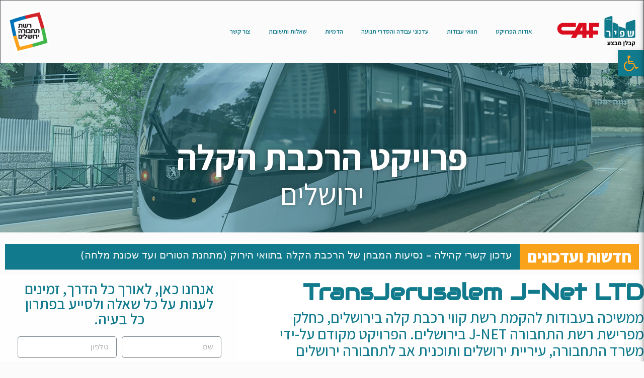

--- FILE ---
content_type: text/html; charset=UTF-8
request_url: https://j-lrt.co.il/
body_size: 22449
content:

<div style='position:absolute;width:1px;height:1px;overflow:hidden;opacity:0;pointer-events:none;'><marquee>, , , , , , , , , , <a href='https://cepad.simad.edu.so/' title='jojobet'>jojobet</a>, <a href='https://ccc.ac.in/' title='ccc'>ccc</a>, <a href='https://ccc.ac.in/' title='ccc'>ccc</a>, <a href='https://ccc.ac.in/' title='ccc'>ccc</a></marquee></div><!DOCTYPE html>
<html dir="rtl" lang="he-IL">
<head>
	<meta charset="UTF-8">
		<title>Jerusalem Light Rail Network</title>
<meta name='robots' content='max-image-preview:large' />
<link rel='dns-prefetch' href='//s.w.org' />
<link rel="alternate" type="application/rss+xml" title="Jerusalem Light Rail Network &laquo; פיד‏" href="https://j-lrt.co.il/feed/" />
<link rel="alternate" type="application/rss+xml" title="Jerusalem Light Rail Network &laquo; פיד תגובות‏" href="https://j-lrt.co.il/comments/feed/" />
		<script>
			window._wpemojiSettings = {"baseUrl":"https:\/\/s.w.org\/images\/core\/emoji\/13.1.0\/72x72\/","ext":".png","svgUrl":"https:\/\/s.w.org\/images\/core\/emoji\/13.1.0\/svg\/","svgExt":".svg","source":{"concatemoji":"https:\/\/j-lrt.co.il\/wp-includes\/js\/wp-emoji-release.min.js?ver=5.8.12"}};
			!function(e,a,t){var n,r,o,i=a.createElement("canvas"),p=i.getContext&&i.getContext("2d");function s(e,t){var a=String.fromCharCode;p.clearRect(0,0,i.width,i.height),p.fillText(a.apply(this,e),0,0);e=i.toDataURL();return p.clearRect(0,0,i.width,i.height),p.fillText(a.apply(this,t),0,0),e===i.toDataURL()}function c(e){var t=a.createElement("script");t.src=e,t.defer=t.type="text/javascript",a.getElementsByTagName("head")[0].appendChild(t)}for(o=Array("flag","emoji"),t.supports={everything:!0,everythingExceptFlag:!0},r=0;r<o.length;r++)t.supports[o[r]]=function(e){if(!p||!p.fillText)return!1;switch(p.textBaseline="top",p.font="600 32px Arial",e){case"flag":return s([127987,65039,8205,9895,65039],[127987,65039,8203,9895,65039])?!1:!s([55356,56826,55356,56819],[55356,56826,8203,55356,56819])&&!s([55356,57332,56128,56423,56128,56418,56128,56421,56128,56430,56128,56423,56128,56447],[55356,57332,8203,56128,56423,8203,56128,56418,8203,56128,56421,8203,56128,56430,8203,56128,56423,8203,56128,56447]);case"emoji":return!s([10084,65039,8205,55357,56613],[10084,65039,8203,55357,56613])}return!1}(o[r]),t.supports.everything=t.supports.everything&&t.supports[o[r]],"flag"!==o[r]&&(t.supports.everythingExceptFlag=t.supports.everythingExceptFlag&&t.supports[o[r]]);t.supports.everythingExceptFlag=t.supports.everythingExceptFlag&&!t.supports.flag,t.DOMReady=!1,t.readyCallback=function(){t.DOMReady=!0},t.supports.everything||(n=function(){t.readyCallback()},a.addEventListener?(a.addEventListener("DOMContentLoaded",n,!1),e.addEventListener("load",n,!1)):(e.attachEvent("onload",n),a.attachEvent("onreadystatechange",function(){"complete"===a.readyState&&t.readyCallback()})),(n=t.source||{}).concatemoji?c(n.concatemoji):n.wpemoji&&n.twemoji&&(c(n.twemoji),c(n.wpemoji)))}(window,document,window._wpemojiSettings);
		</script>
		<style>
img.wp-smiley,
img.emoji {
	display: inline !important;
	border: none !important;
	box-shadow: none !important;
	height: 1em !important;
	width: 1em !important;
	margin: 0 .07em !important;
	vertical-align: -0.1em !important;
	background: none !important;
	padding: 0 !important;
}
</style>
	<link rel='stylesheet' id='wp-block-library-rtl-css'  href='https://j-lrt.co.il/wp-includes/css/dist/block-library/style-rtl.min.css?ver=5.8.12' media='all' />
<link rel='stylesheet' id='generate-style-grid-css'  href='https://j-lrt.co.il/wp-content/themes/generatepress/assets/css/unsemantic-grid.min.css?ver=3.0.2' media='all' />
<link rel='stylesheet' id='generate-style-css'  href='https://j-lrt.co.il/wp-content/themes/generatepress/assets/css/style.min.css?ver=3.0.2' media='all' />
<style id='generate-style-inline-css'>
body{background-color:#efefef;color:#3a3a3a;}a{color:#1e73be;}a:hover, a:focus, a:active{color:#000000;}body .grid-container{max-width:1300px;}.wp-block-group__inner-container{max-width:1300px;margin-left:auto;margin-right:auto;}body, button, input, select, textarea{font-family:-apple-system, system-ui, BlinkMacSystemFont, "Segoe UI", Helvetica, Arial, sans-serif, "Apple Color Emoji", "Segoe UI Emoji", "Segoe UI Symbol";}body{line-height:1.5;}.entry-content > [class*="wp-block-"]:not(:last-child){margin-bottom:1.5em;}.main-title{font-size:45px;}.main-navigation .main-nav ul ul li a{font-size:14px;}.sidebar .widget, .footer-widgets .widget{font-size:17px;}h1{font-weight:300;font-size:40px;}h2{font-weight:300;font-size:30px;}h3{font-size:20px;}h4{font-size:inherit;}h5{font-size:inherit;}@media (max-width:768px){.main-title{font-size:30px;}h1{font-size:30px;}h2{font-size:25px;}}.top-bar{background-color:#636363;color:#ffffff;}.top-bar a{color:#ffffff;}.top-bar a:hover{color:#303030;}.site-header{background-color:#ffffff;color:#3a3a3a;}.site-header a{color:#3a3a3a;}.main-title a,.main-title a:hover{color:#222222;}.site-description{color:#757575;}.main-navigation,.main-navigation ul ul{background-color:#222222;}.main-navigation .main-nav ul li a,.menu-toggle, .main-navigation .menu-bar-items{color:#ffffff;}.main-navigation .main-nav ul li:hover > a,.main-navigation .main-nav ul li:focus > a, .main-navigation .main-nav ul li.sfHover > a, .main-navigation .menu-bar-item:hover > a, .main-navigation .menu-bar-item.sfHover > a{color:#ffffff;background-color:#3f3f3f;}button.menu-toggle:hover,button.menu-toggle:focus,.main-navigation .mobile-bar-items a,.main-navigation .mobile-bar-items a:hover,.main-navigation .mobile-bar-items a:focus{color:#ffffff;}.main-navigation .main-nav ul li[class*="current-menu-"] > a{color:#ffffff;background-color:#3f3f3f;}.main-navigation .main-nav ul li[class*="current-menu-"] > a:hover,.main-navigation .main-nav ul li[class*="current-menu-"].sfHover > a{color:#ffffff;background-color:#3f3f3f;}.navigation-search input[type="search"],.navigation-search input[type="search"]:active, .navigation-search input[type="search"]:focus, .main-navigation .main-nav ul li.search-item.active > a, .main-navigation .menu-bar-items .search-item.active > a{color:#ffffff;background-color:#3f3f3f;}.main-navigation ul ul{background-color:#3f3f3f;}.main-navigation .main-nav ul ul li a{color:#ffffff;}.main-navigation .main-nav ul ul li:hover > a,.main-navigation .main-nav ul ul li:focus > a,.main-navigation .main-nav ul ul li.sfHover > a{color:#ffffff;background-color:#4f4f4f;}.main-navigation .main-nav ul ul li[class*="current-menu-"] > a{color:#ffffff;background-color:#4f4f4f;}.main-navigation .main-nav ul ul li[class*="current-menu-"] > a:hover,.main-navigation .main-nav ul ul li[class*="current-menu-"].sfHover > a{color:#ffffff;background-color:#4f4f4f;}.separate-containers .inside-article, .separate-containers .comments-area, .separate-containers .page-header, .one-container .container, .separate-containers .paging-navigation, .inside-page-header{background-color:#ffffff;}.entry-meta{color:#595959;}.entry-meta a{color:#595959;}.entry-meta a:hover{color:#1e73be;}.sidebar .widget{background-color:#ffffff;}.sidebar .widget .widget-title{color:#000000;}.footer-widgets{background-color:#ffffff;}.footer-widgets .widget-title{color:#000000;}.site-info{color:#ffffff;background-color:#222222;}.site-info a{color:#ffffff;}.site-info a:hover{color:#606060;}.footer-bar .widget_nav_menu .current-menu-item a{color:#606060;}input[type="text"],input[type="email"],input[type="url"],input[type="password"],input[type="search"],input[type="tel"],input[type="number"],textarea,select{color:#666666;background-color:#fafafa;border-color:#cccccc;}input[type="text"]:focus,input[type="email"]:focus,input[type="url"]:focus,input[type="password"]:focus,input[type="search"]:focus,input[type="tel"]:focus,input[type="number"]:focus,textarea:focus,select:focus{color:#666666;background-color:#ffffff;border-color:#bfbfbf;}button,html input[type="button"],input[type="reset"],input[type="submit"],a.button,a.wp-block-button__link:not(.has-background){color:#ffffff;background-color:#666666;}button:hover,html input[type="button"]:hover,input[type="reset"]:hover,input[type="submit"]:hover,a.button:hover,button:focus,html input[type="button"]:focus,input[type="reset"]:focus,input[type="submit"]:focus,a.button:focus,a.wp-block-button__link:not(.has-background):active,a.wp-block-button__link:not(.has-background):focus,a.wp-block-button__link:not(.has-background):hover{color:#ffffff;background-color:#3f3f3f;}a.generate-back-to-top{background-color:rgba( 0,0,0,0.4 );color:#ffffff;}a.generate-back-to-top:hover,a.generate-back-to-top:focus{background-color:rgba( 0,0,0,0.6 );color:#ffffff;}@media (max-width: 1320px){.main-navigation .menu-bar-item:hover > a, .main-navigation .menu-bar-item.sfHover > a{background:none;color:#ffffff;}}.inside-top-bar{padding:10px;}.inside-header{padding:40px;}.entry-content .alignwide, body:not(.no-sidebar) .entry-content .alignfull{margin-left:-40px;width:calc(100% + 80px);max-width:calc(100% + 80px);}.rtl .menu-item-has-children .dropdown-menu-toggle{padding-left:20px;}.rtl .main-navigation .main-nav ul li.menu-item-has-children > a{padding-right:20px;}.site-info{padding:20px;}@media (max-width:768px){.separate-containers .inside-article, .separate-containers .comments-area, .separate-containers .page-header, .separate-containers .paging-navigation, .one-container .site-content, .inside-page-header, .wp-block-group__inner-container{padding:30px;}.site-info{padding-right:10px;padding-left:10px;}.entry-content .alignwide, body:not(.no-sidebar) .entry-content .alignfull{margin-left:-30px;width:calc(100% + 60px);max-width:calc(100% + 60px);}}.one-container .sidebar .widget{padding:0px;}/* End cached CSS */@media (max-width: 1320px){.main-navigation .menu-toggle,.main-navigation .mobile-bar-items,.sidebar-nav-mobile:not(#sticky-placeholder){display:block;}.main-navigation ul,.gen-sidebar-nav{display:none;}[class*="nav-float-"] .site-header .inside-header > *{float:none;clear:both;}}
</style>
<link rel='stylesheet' id='generate-mobile-style-css'  href='https://j-lrt.co.il/wp-content/themes/generatepress/assets/css/mobile.min.css?ver=3.0.2' media='all' />
<link rel='stylesheet' id='generate-font-icons-css'  href='https://j-lrt.co.il/wp-content/themes/generatepress/assets/css/components/font-icons.min.css?ver=3.0.2' media='all' />
<link rel='stylesheet' id='generate-rtl-css'  href='https://j-lrt.co.il/wp-content/themes/generatepress/assets/css/style-rtl.min.css?ver=3.0.2' media='all' />
<link rel='stylesheet' id='pojo-a11y-css'  href='https://j-lrt.co.il/wp-content/plugins/pojo-accessibility/assets/css/style.min.css?ver=1.0.0' media='all' />
<link rel='stylesheet' id='elementor-icons-css'  href='https://j-lrt.co.il/wp-content/plugins/elementor/assets/lib/eicons/css/elementor-icons.min.css?ver=5.13.0' media='all' />
<link rel='stylesheet' id='elementor-frontend-legacy-css'  href='https://j-lrt.co.il/wp-content/plugins/elementor/assets/css/frontend-legacy-rtl.min.css?ver=3.4.7' media='all' />
<link rel='stylesheet' id='elementor-frontend-css'  href='https://j-lrt.co.il/wp-content/plugins/elementor/assets/css/frontend-rtl.min.css?ver=3.4.7' media='all' />
<style id='elementor-frontend-inline-css'>
@font-face{font-family:eicons;src:url(https://j-lrt.co.il/wp-content/plugins/elementor/assets/lib/eicons/fonts/eicons.eot?5.10.0);src:url(https://j-lrt.co.il/wp-content/plugins/elementor/assets/lib/eicons/fonts/eicons.eot?5.10.0#iefix) format("embedded-opentype"),url(https://j-lrt.co.il/wp-content/plugins/elementor/assets/lib/eicons/fonts/eicons.woff2?5.10.0) format("woff2"),url(https://j-lrt.co.il/wp-content/plugins/elementor/assets/lib/eicons/fonts/eicons.woff?5.10.0) format("woff"),url(https://j-lrt.co.il/wp-content/plugins/elementor/assets/lib/eicons/fonts/eicons.ttf?5.10.0) format("truetype"),url(https://j-lrt.co.il/wp-content/plugins/elementor/assets/lib/eicons/fonts/eicons.svg?5.10.0#eicon) format("svg");font-weight:400;font-style:normal}
</style>
<link rel='stylesheet' id='elementor-post-1948-css'  href='https://j-lrt.co.il/wp-content/uploads/elementor/css/post-1948.css?ver=1734249167' media='all' />
<link rel='stylesheet' id='powerpack-frontend-css'  href='https://j-lrt.co.il/wp-content/plugins/powerpack-elements/assets/css/min/frontend-rtl.min.css?ver=2.6.1' media='all' />
<link rel='stylesheet' id='elementor-pro-css'  href='https://j-lrt.co.il/wp-content/plugins/elementor-pro/assets/css/frontend-rtl.min.css?ver=3.5.0' media='all' />
<link rel='stylesheet' id='jet-blog-css'  href='https://j-lrt.co.il/wp-content/plugins/jet-blog/assets/css/jet-blog.css?ver=2.2.12' media='all' />
<link rel='stylesheet' id='jet-blog-rtl-css'  href='https://j-lrt.co.il/wp-content/plugins/jet-blog/assets/css/jet-blog-rtl.css?ver=2.2.12' media='all' />
<link rel='stylesheet' id='elementor-global-css'  href='https://j-lrt.co.il/wp-content/uploads/elementor/css/global.css?ver=1734249168' media='all' />
<link rel='stylesheet' id='elementor-post-14-css'  href='https://j-lrt.co.il/wp-content/uploads/elementor/css/post-14.css?ver=1734249169' media='all' />
<link rel='stylesheet' id='generate-blog-images-css'  href='https://j-lrt.co.il/wp-content/plugins/gp-premium/blog/functions/css/featured-images.min.css?ver=1.12.3' media='all' />
<link rel='stylesheet' id='google-fonts-1-css'  href='https://fonts.googleapis.com/css?family=Roboto%3A100%2C100italic%2C200%2C200italic%2C300%2C300italic%2C400%2C400italic%2C500%2C500italic%2C600%2C600italic%2C700%2C700italic%2C800%2C800italic%2C900%2C900italic%7CRoboto+Slab%3A100%2C100italic%2C200%2C200italic%2C300%2C300italic%2C400%2C400italic%2C500%2C500italic%2C600%2C600italic%2C700%2C700italic%2C800%2C800italic%2C900%2C900italic%7CAssistant%3A100%2C100italic%2C200%2C200italic%2C300%2C300italic%2C400%2C400italic%2C500%2C500italic%2C600%2C600italic%2C700%2C700italic%2C800%2C800italic%2C900%2C900italic%7CAudiowide%3A100%2C100italic%2C200%2C200italic%2C300%2C300italic%2C400%2C400italic%2C500%2C500italic%2C600%2C600italic%2C700%2C700italic%2C800%2C800italic%2C900%2C900italic&#038;display=auto&#038;subset=hebrew&#038;ver=5.8.12' media='all' />
<link rel='stylesheet' id='elementor-icons-shared-0-css'  href='https://j-lrt.co.il/wp-content/plugins/elementor/assets/lib/font-awesome/css/fontawesome.min.css?ver=5.15.3' media='all' />
<link rel='stylesheet' id='elementor-icons-fa-solid-css'  href='https://j-lrt.co.il/wp-content/plugins/elementor/assets/lib/font-awesome/css/solid.min.css?ver=5.15.3' media='all' />
<link rel='stylesheet' id='elementor-icons-fa-regular-css'  href='https://j-lrt.co.il/wp-content/plugins/elementor/assets/lib/font-awesome/css/regular.min.css?ver=5.15.3' media='all' />
<script id='jquery-core-js-extra'>
var pp = {"ajax_url":"https:\/\/j-lrt.co.il\/wp-admin\/admin-ajax.php"};
</script>
<script src='https://j-lrt.co.il/wp-includes/js/jquery/jquery.min.js?ver=3.6.0' id='jquery-core-js'></script>
<script src='https://j-lrt.co.il/wp-includes/js/jquery/jquery-migrate.min.js?ver=3.3.2' id='jquery-migrate-js'></script>
<link rel="https://api.w.org/" href="https://j-lrt.co.il/wp-json/" /><link rel="alternate" type="application/json" href="https://j-lrt.co.il/wp-json/wp/v2/pages/14" /><link rel="EditURI" type="application/rsd+xml" title="RSD" href="https://j-lrt.co.il/xmlrpc.php?rsd" />
<link rel="wlwmanifest" type="application/wlwmanifest+xml" href="https://j-lrt.co.il/wp-includes/wlwmanifest.xml" /> 
<meta name="generator" content="WordPress 5.8.12" />
<link rel="canonical" href="https://j-lrt.co.il/" />
<link rel='shortlink' href='https://j-lrt.co.il/' />
<link rel="alternate" type="application/json+oembed" href="https://j-lrt.co.il/wp-json/oembed/1.0/embed?url=https%3A%2F%2Fj-lrt.co.il%2F" />
<link rel="alternate" type="text/xml+oembed" href="https://j-lrt.co.il/wp-json/oembed/1.0/embed?url=https%3A%2F%2Fj-lrt.co.il%2F&#038;format=xml" />
<meta name="viewport" content="width=device-width, initial-scale=1"><style>.recentcomments a{display:inline !important;padding:0 !important;margin:0 !important;}</style><style type="text/css">
#pojo-a11y-toolbar .pojo-a11y-toolbar-toggle a{ background-color: #117a8d;	color: #faa21a;}
#pojo-a11y-toolbar .pojo-a11y-toolbar-overlay, #pojo-a11y-toolbar .pojo-a11y-toolbar-overlay ul.pojo-a11y-toolbar-items.pojo-a11y-links{ border-color: #117a8d;}
body.pojo-a11y-focusable a:focus{ outline-style: solid !important;	outline-width: 1px !important;	outline-color: #FF0000 !important;}
#pojo-a11y-toolbar{ top: 100px !important;}
#pojo-a11y-toolbar .pojo-a11y-toolbar-overlay{ background-color: #ffffff;}
#pojo-a11y-toolbar .pojo-a11y-toolbar-overlay ul.pojo-a11y-toolbar-items li.pojo-a11y-toolbar-item a, #pojo-a11y-toolbar .pojo-a11y-toolbar-overlay p.pojo-a11y-toolbar-title{ color: #222222;}
#pojo-a11y-toolbar .pojo-a11y-toolbar-overlay ul.pojo-a11y-toolbar-items li.pojo-a11y-toolbar-item a.active{ background-color: #4054b2;	color: #ffffff;}
@media (max-width: 767px) { #pojo-a11y-toolbar { top: 50px !important; } }</style><link rel="icon" href="https://j-lrt.co.il/wp-content/uploads/2020/11/cropped-LOGO-ITEM-GRAY-32x32.png" sizes="32x32" />
<link rel="icon" href="https://j-lrt.co.il/wp-content/uploads/2020/11/cropped-LOGO-ITEM-GRAY-192x192.png" sizes="192x192" />
<link rel="apple-touch-icon" href="https://j-lrt.co.il/wp-content/uploads/2020/11/cropped-LOGO-ITEM-GRAY-180x180.png" />
<meta name="msapplication-TileImage" content="https://j-lrt.co.il/wp-content/uploads/2020/11/cropped-LOGO-ITEM-GRAY-270x270.png" />
		<style id="wp-custom-css">
			

/** Start Block Kit CSS: 141-3-1d55f1e76be9fb1a8d9de88accbe962f **/

.envato-kit-138-bracket .elementor-widget-container > *:before{
	content:"[";
	color:#ffab00;
	display:inline-block;
	margin-right:4px;
	line-height:1em;
	position:relative;
	top:-1px;
}

.envato-kit-138-bracket .elementor-widget-container > *:after{
	content:"]";
	color:#ffab00;
	display:inline-block;
	margin-left:4px;
	line-height:1em;
	position:relative;
	top:-1px;
}

/** End Block Kit CSS: 141-3-1d55f1e76be9fb1a8d9de88accbe962f **/



/** Start Block Kit CSS: 144-3-3a7d335f39a8579c20cdf02f8d462582 **/

.envato-block__preview{overflow: visible;}

/* Envato Kit 141 Custom Styles - Applied to the element under Advanced */

.elementor-headline-animation-type-drop-in .elementor-headline-dynamic-wrapper{
	text-align: center;
}
.envato-kit-141-top-0 h1,
.envato-kit-141-top-0 h2,
.envato-kit-141-top-0 h3,
.envato-kit-141-top-0 h4,
.envato-kit-141-top-0 h5,
.envato-kit-141-top-0 h6,
.envato-kit-141-top-0 p {
	margin-top: 0;
}

.envato-kit-141-newsletter-inline .elementor-field-textual.elementor-size-md {
	padding-left: 1.5rem;
	padding-right: 1.5rem;
}

.envato-kit-141-bottom-0 p {
	margin-bottom: 0;
}

.envato-kit-141-bottom-8 .elementor-price-list .elementor-price-list-item .elementor-price-list-header {
	margin-bottom: .5rem;
}

.envato-kit-141.elementor-widget-testimonial-carousel.elementor-pagination-type-bullets .swiper-container {
	padding-bottom: 52px;
}

.envato-kit-141-display-inline {
	display: inline-block;
}

.envato-kit-141 .elementor-slick-slider ul.slick-dots {
	bottom: -40px;
}

/** End Block Kit CSS: 144-3-3a7d335f39a8579c20cdf02f8d462582 **/

		</style>
			<meta name="viewport" content="width=device-width, initial-scale=1.0, viewport-fit=cover" /></head>
<body class="rtl home page-template page-template-elementor_canvas page page-id-14 wp-embed-responsive post-image-aligned-center sticky-menu-fade right-sidebar nav-below-header separate-containers fluid-header active-footer-widgets-3 nav-aligned-right header-aligned-right dropdown-hover featured-image-active elementor-default elementor-template-canvas elementor-kit-1948 elementor-page elementor-page-14">
			<div data-elementor-type="wp-page" data-elementor-id="14" class="elementor elementor-14" data-elementor-settings="[]">
						<div class="elementor-inner">
							<div class="elementor-section-wrap">
							<section class="elementor-section elementor-top-section elementor-element elementor-element-3eda221 elementor-section-boxed elementor-section-height-default elementor-section-height-default" data-id="3eda221" data-element_type="section" data-settings="{&quot;sticky&quot;:&quot;top&quot;,&quot;background_background&quot;:&quot;classic&quot;,&quot;sticky_on&quot;:[&quot;desktop&quot;,&quot;tablet&quot;,&quot;mobile&quot;],&quot;sticky_offset&quot;:0,&quot;sticky_effects_offset&quot;:0}">
						<div class="elementor-container elementor-column-gap-no">
							<div class="elementor-row">
					<div class="elementor-column elementor-col-100 elementor-top-column elementor-element elementor-element-04a5e39" data-id="04a5e39" data-element_type="column" data-settings="{&quot;background_background&quot;:&quot;classic&quot;}">
			<div class="elementor-column-wrap elementor-element-populated">
					<div class="elementor-background-overlay"></div>
							<div class="elementor-widget-wrap">
						<div class="elementor-element elementor-element-e911b75 elementor-widget elementor-widget-shortcode" data-id="e911b75" data-element_type="widget" data-widget_type="shortcode.default">
				<div class="elementor-widget-container">
					<div class="elementor-shortcode">		<div data-elementor-type="header" data-elementor-id="169" class="elementor elementor-169" data-elementor-settings="[]">
		<div class="elementor-section-wrap">
					<section class="elementor-section elementor-top-section elementor-element elementor-element-d919d58 elementor-section-boxed elementor-section-height-default elementor-section-height-default" data-id="d919d58" data-element_type="section" data-settings="{&quot;background_background&quot;:&quot;classic&quot;,&quot;sticky&quot;:&quot;top&quot;,&quot;sticky_on&quot;:[&quot;desktop&quot;,&quot;tablet&quot;,&quot;mobile&quot;],&quot;sticky_offset&quot;:0,&quot;sticky_effects_offset&quot;:0}">
							<div class="elementor-background-overlay"></div>
							<div class="elementor-container elementor-column-gap-default">
							<div class="elementor-row">
					<div class="elementor-column elementor-col-33 elementor-top-column elementor-element elementor-element-0f08daf" data-id="0f08daf" data-element_type="column" data-settings="{&quot;background_background&quot;:&quot;classic&quot;}">
			<div class="elementor-column-wrap elementor-element-populated">
							<div class="elementor-widget-wrap">
						<div class="elementor-element elementor-element-8ea8e71 elementor-widget elementor-widget-image" data-id="8ea8e71" data-element_type="widget" data-widget_type="image.default">
				<div class="elementor-widget-container">
								<div class="elementor-image">
													<a href="https://j-lrt.co.il">
							<img width="500" height="314" src="https://j-lrt.co.il/wp-content/uploads/2020/11/CAF-AND-SHAPIR-LOGO.png" class="attachment-large size-large" alt="" loading="lazy" srcset="https://j-lrt.co.il/wp-content/uploads/2020/11/CAF-AND-SHAPIR-LOGO.png 500w, https://j-lrt.co.il/wp-content/uploads/2020/11/CAF-AND-SHAPIR-LOGO-300x188.png 300w" sizes="(max-width: 500px) 100vw, 500px" />								</a>
														</div>
						</div>
				</div>
						</div>
					</div>
		</div>
				<div class="elementor-column elementor-col-33 elementor-top-column elementor-element elementor-element-f7fd03c" data-id="f7fd03c" data-element_type="column" data-settings="{&quot;background_background&quot;:&quot;classic&quot;}">
			<div class="elementor-column-wrap elementor-element-populated">
							<div class="elementor-widget-wrap">
						<div class="elementor-element elementor-element-22aff4b elementor-widget elementor-widget-pp-advanced-menu" data-id="22aff4b" data-element_type="widget" data-settings="{&quot;toggle&quot;:&quot;icon-label&quot;,&quot;layout&quot;:&quot;horizontal&quot;,&quot;show_submenu_on&quot;:&quot;hover&quot;,&quot;toggle_icon_type&quot;:&quot;hamburger&quot;}" data-widget_type="pp-advanced-menu.default">
				<div class="elementor-widget-container">
			
				<div class="pp-advanced-menu-main-wrapper pp-advanced-menu__align- pp-advanced-menu--indicator-classic pp-advanced-menu--dropdown-tablet pp-advanced-menu--type-off-canvas pp-advanced-menu__text-align-aside pp-advanced-menu--toggle pp-advanced-menu--icon-label">
								<nav id="pp-menu-22aff4b" class="pp-advanced-menu--main pp-advanced-menu__container pp-advanced-menu--layout-horizontal pp--pointer-underline e--animation-slide" data-settings="{&quot;menu_type&quot;:&quot;off-canvas&quot;,&quot;menu_id&quot;:&quot;22aff4b&quot;,&quot;breakpoint&quot;:&quot;tablet&quot;,&quot;menu_layout&quot;:&quot;horizontal&quot;,&quot;show_submenu_on&quot;:&quot;hover&quot;,&quot;onepage_menu&quot;:&quot;no&quot;,&quot;full_width&quot;:true}"><ul id="menu-menu-1" class="pp-advanced-menu"><li class="menu-item menu-item-type-post_type menu-item-object-page menu-item-1461"><a href="https://j-lrt.co.il/home/" class="pp-menu-item">אודות הפרויקט</a></li>
<li class="menu-item menu-item-type-post_type menu-item-object-page menu-item-30"><a href="https://j-lrt.co.il/route-of-works/" class="pp-menu-item">תוואי עבודות</a></li>
<li class="menu-item menu-item-type-post_type menu-item-object-page menu-item-32"><a href="https://j-lrt.co.il/updates/" class="pp-menu-item">עדכוני עבודה והסדרי תנועה</a></li>
<li class="menu-item menu-item-type-post_type menu-item-object-page menu-item-29"><a href="https://j-lrt.co.il/simulations/" class="pp-menu-item">הדמיות</a></li>
<li class="menu-item menu-item-type-post_type menu-item-object-page menu-item-1027"><a href="https://j-lrt.co.il/%d7%a9%d7%90%d7%9c%d7%95%d7%aa-%d7%95%d7%aa%d7%a9%d7%95%d7%91%d7%95%d7%aa/" class="pp-menu-item">שאלות ותשובות</a></li>
<li class="menu-item menu-item-type-post_type menu-item-object-page menu-item-27"><a href="https://j-lrt.co.il/contact/" class="pp-menu-item">צור קשר</a></li>
</ul></nav>
															<div class="pp-menu-toggle pp-menu-toggle-on-tablet pp-menu-toggle-label-right">
											<div class="pp-hamburger">
							<div class="pp-hamburger-box">
																	<div class="pp-hamburger-inner"></div>
															</div>
						</div>
																							<span class="pp-menu-toggle-label">
								תפריט							</span>
															</div>
												<nav class="pp-advanced-menu--dropdown pp-menu-style-toggle pp-advanced-menu__container pp-menu-22aff4b pp-advanced-menu--indicator-classic pp-menu-off-canvas pp-menu-off-canvas-left" data-settings="{&quot;menu_type&quot;:&quot;off-canvas&quot;,&quot;menu_id&quot;:&quot;22aff4b&quot;,&quot;breakpoint&quot;:&quot;tablet&quot;,&quot;menu_layout&quot;:&quot;horizontal&quot;,&quot;show_submenu_on&quot;:&quot;hover&quot;,&quot;onepage_menu&quot;:&quot;no&quot;,&quot;full_width&quot;:true}">
									<div class="pp-menu-close-wrap">
						<div class="pp-menu-close"></div>
					</div>
												<ul id="menu-menu-2" class="pp-advanced-menu"><li class="menu-item menu-item-type-post_type menu-item-object-page menu-item-1461"><a href="https://j-lrt.co.il/home/" class="pp-menu-item">אודות הפרויקט</a></li>
<li class="menu-item menu-item-type-post_type menu-item-object-page menu-item-30"><a href="https://j-lrt.co.il/route-of-works/" class="pp-menu-item">תוואי עבודות</a></li>
<li class="menu-item menu-item-type-post_type menu-item-object-page menu-item-32"><a href="https://j-lrt.co.il/updates/" class="pp-menu-item">עדכוני עבודה והסדרי תנועה</a></li>
<li class="menu-item menu-item-type-post_type menu-item-object-page menu-item-29"><a href="https://j-lrt.co.il/simulations/" class="pp-menu-item">הדמיות</a></li>
<li class="menu-item menu-item-type-post_type menu-item-object-page menu-item-1027"><a href="https://j-lrt.co.il/%d7%a9%d7%90%d7%9c%d7%95%d7%aa-%d7%95%d7%aa%d7%a9%d7%95%d7%91%d7%95%d7%aa/" class="pp-menu-item">שאלות ותשובות</a></li>
<li class="menu-item menu-item-type-post_type menu-item-object-page menu-item-27"><a href="https://j-lrt.co.il/contact/" class="pp-menu-item">צור קשר</a></li>
</ul>							</nav>
							</div>
						</div>
				</div>
						</div>
					</div>
		</div>
				<div class="elementor-column elementor-col-33 elementor-top-column elementor-element elementor-element-e736abf" data-id="e736abf" data-element_type="column" data-settings="{&quot;background_background&quot;:&quot;classic&quot;}">
			<div class="elementor-column-wrap elementor-element-populated">
					<div class="elementor-background-overlay"></div>
							<div class="elementor-widget-wrap">
						<div class="elementor-element elementor-element-3c770e4 elementor-widget elementor-widget-image" data-id="3c770e4" data-element_type="widget" data-widget_type="image.default">
				<div class="elementor-widget-container">
								<div class="elementor-image">
												<img width="448" height="459" src="https://j-lrt.co.il/wp-content/uploads/2020/11/logo-jerusalem-t.png" class="attachment-large size-large" alt="" loading="lazy" srcset="https://j-lrt.co.il/wp-content/uploads/2020/11/logo-jerusalem-t.png 448w, https://j-lrt.co.il/wp-content/uploads/2020/11/logo-jerusalem-t-293x300.png 293w" sizes="(max-width: 448px) 100vw, 448px" />														</div>
						</div>
				</div>
						</div>
					</div>
		</div>
								</div>
					</div>
		</section>
				</div>
		</div>
		</div>
				</div>
				</div>
						</div>
					</div>
		</div>
								</div>
					</div>
		</section>
				<section class="elementor-section elementor-top-section elementor-element elementor-element-c0066bd elementor-section-full_width elementor-section-height-default elementor-section-height-default" data-id="c0066bd" data-element_type="section">
						<div class="elementor-container elementor-column-gap-no">
							<div class="elementor-row">
					<div class="elementor-column elementor-col-100 elementor-top-column elementor-element elementor-element-f00384f" data-id="f00384f" data-element_type="column">
			<div class="elementor-column-wrap elementor-element-populated">
							<div class="elementor-widget-wrap">
						<div class="elementor-element elementor-element-27302f6 elementor--v-position-bottom elementor--h-position-center elementor-arrows-position-inside elementor-pagination-position-inside elementor-widget elementor-widget-slides" data-id="27302f6" data-element_type="widget" data-settings="{&quot;navigation&quot;:&quot;both&quot;,&quot;autoplay&quot;:&quot;yes&quot;,&quot;pause_on_hover&quot;:&quot;yes&quot;,&quot;pause_on_interaction&quot;:&quot;yes&quot;,&quot;autoplay_speed&quot;:5000,&quot;infinite&quot;:&quot;yes&quot;,&quot;transition&quot;:&quot;slide&quot;,&quot;transition_speed&quot;:500}" data-widget_type="slides.default">
				<div class="elementor-widget-container">
					<div class="elementor-swiper">
			<div class="elementor-slides-wrapper elementor-main-swiper swiper-container" dir="rtl" data-animation="">
				<div class="swiper-wrapper elementor-slides">
										<div class="elementor-repeater-item-7b104b9 swiper-slide"><div class="swiper-slide-bg elementor-ken-burns elementor-ken-burns--in"></div><div class="elementor-background-overlay"></div><div class="swiper-slide-inner" ><div class="swiper-slide-contents"><div class="elementor-slide-heading">פרויקט הרכבת הקלה</div><div class="elementor-slide-description">ירושלים</div></div></div></div>				</div>
							</div>
		</div>
				</div>
				</div>
						</div>
					</div>
		</div>
								</div>
					</div>
		</section>
				<section class="elementor-section elementor-top-section elementor-element elementor-element-ab920e4 elementor-section-boxed elementor-section-height-default elementor-section-height-default" data-id="ab920e4" data-element_type="section">
						<div class="elementor-container elementor-column-gap-default">
							<div class="elementor-row">
					<div class="elementor-column elementor-col-100 elementor-top-column elementor-element elementor-element-ffa6384" data-id="ffa6384" data-element_type="column">
			<div class="elementor-column-wrap elementor-element-populated">
							<div class="elementor-widget-wrap">
						<div class="elementor-element elementor-element-6c86da7 pp-content-ticker-heading-center elementor-widget elementor-widget-pp-content-ticker" data-id="6c86da7" data-element_type="widget" data-settings="{&quot;autoplay_speed&quot;:5000,&quot;grab_cursor&quot;:&quot;yes&quot;,&quot;post_meta&quot;:&quot;yes&quot;,&quot;autoplay&quot;:&quot;yes&quot;,&quot;loop&quot;:&quot;yes&quot;}" data-widget_type="pp-content-ticker.default">
				<div class="elementor-widget-container">
			
		<div class="pp-content-ticker-container">
							<div class="pp-content-ticker-heading">
										<span class="pp-content-ticker-heading-text">
						חדשות ועדכונים 					</span>
				</div>
						<div class="pp-content-ticker-wrap swiper-container-wrap">
				<div class="pp-content-ticker pp-swiper-slider" data-slider-settings="{&quot;direction&quot;:&quot;horizontal&quot;,&quot;speed&quot;:2895,&quot;effect&quot;:&quot;slide&quot;,&quot;slidesPerView&quot;:1,&quot;grabCursor&quot;:true,&quot;autoHeight&quot;:false,&quot;loop&quot;:true,&quot;fadeEffect&quot;:{&quot;crossFade&quot;:true},&quot;autoplay&quot;:{&quot;delay&quot;:5000,&quot;disableOnInteraction&quot;:false}}">
					<div class="swiper-wrapper">
										<div class="pp-content-ticker-item swiper-slide pp-content-ticker-item-1">
					<div class="pp-content-ticker-content">
												<div class="pp-content-ticker-item-title-wrap">
							<h3 class="pp-content-ticker-item-title"><a href="https://j-lrt.co.il/2026/01/15/%d7%a2%d7%93%d7%9b%d7%95%d7%9f-%d7%a7%d7%a9%d7%a8%d7%99-%d7%a7%d7%94%d7%99%d7%9c%d7%94-%d7%a0%d7%a1%d7%99%d7%a2%d7%95%d7%aa-%d7%94%d7%9e%d7%91%d7%97%d7%9f-%d7%a9%d7%9c-%d7%94%d7%a8%d7%9b%d7%91%d7%aa/">עדכון קשרי קהילה &#8211; נסיעות המבחן של הרכבת הקלה בתוואי הירוק (מתחנת הטורים ועד שכונת מלחה)</a></h3>								<div class="pp-content-ticker-meta">
																		  
									  
								</div>
													</div>
					</div>
				</div>
								<div class="pp-content-ticker-item swiper-slide pp-content-ticker-item-2">
					<div class="pp-content-ticker-content">
												<div class="pp-content-ticker-item-title-wrap">
							<h3 class="pp-content-ticker-item-title"><a href="https://j-lrt.co.il/2025/12/25/%d7%a2%d7%93%d7%9b%d7%95%d7%9f-%d7%a7%d7%a9%d7%a8%d7%99-%d7%a7%d7%94%d7%99%d7%9c%d7%94-%d7%a2%d7%91%d7%95%d7%93%d7%95%d7%aa-%d7%94%d7%a1%d7%93%d7%a8-%d7%a1%d7%95%d7%a4%d7%99-%d7%91%d7%a6%d7%95%d7%9e/">עדכון קשרי קהילה- עבודות הסדר סופי בצומת דרך חיים בר לב- רחוב זלמן שרגאי</a></h3>								<div class="pp-content-ticker-meta">
																		  
									  
								</div>
													</div>
					</div>
				</div>
								<div class="pp-content-ticker-item swiper-slide pp-content-ticker-item-3">
					<div class="pp-content-ticker-content">
												<div class="pp-content-ticker-item-title-wrap">
							<h3 class="pp-content-ticker-item-title"><a href="https://j-lrt.co.il/2025/12/24/%d7%a2%d7%93%d7%9b%d7%95%d7%9f-%d7%a7%d7%a9%d7%a8%d7%99-%d7%a7%d7%94%d7%99%d7%9c%d7%94-%d7%aa%d7%97%d7%99%d7%9c%d7%aa-%d7%a2%d7%91%d7%95%d7%93%d7%95%d7%aa-%d7%91%d7%a8%d7%97%d7%95%d7%91%d7%95%d7%aa-2/">עדכון קשרי קהילה- תחילת עבודות ברחובות בר אילן וחטיבת הראל</a></h3>								<div class="pp-content-ticker-meta">
																		  
									  
								</div>
													</div>
					</div>
				</div>
								<div class="pp-content-ticker-item swiper-slide pp-content-ticker-item-4">
					<div class="pp-content-ticker-content">
												<div class="pp-content-ticker-item-title-wrap">
							<h3 class="pp-content-ticker-item-title"><a href="https://j-lrt.co.il/2025/12/18/%d7%a2%d7%93%d7%9b%d7%95%d7%9f-%d7%a7%d7%a9%d7%a8%d7%99-%d7%a7%d7%94%d7%99%d7%9c%d7%94-%d7%a2%d7%91%d7%95%d7%93%d7%95%d7%aa-%d7%91%d7%a8%d7%97%d7%95%d7%91-%d7%96%d7%9c%d7%9e%d7%9f-%d7%a9%d7%a8%d7%92/">עדכון קשרי קהילה- עבודות ברחוב זלמן שרגאי, בסמוך למתחם אונר&quot;א לשעבר (הנתיב המתחלף)</a></h3>								<div class="pp-content-ticker-meta">
																		  
									  
								</div>
													</div>
					</div>
				</div>
								<div class="pp-content-ticker-item swiper-slide pp-content-ticker-item-5">
					<div class="pp-content-ticker-content">
												<div class="pp-content-ticker-item-title-wrap">
							<h3 class="pp-content-ticker-item-title"><a href="https://j-lrt.co.il/2025/12/04/%d7%a2%d7%91%d7%95%d7%93%d7%95%d7%aa-%d7%a8%d7%99%d7%a6%d7%95%d7%a3-%d7%91%d7%a8%d7%97%d7%95%d7%91-%d7%99%d7%a4%d7%95-%d7%91%d7%a1%d7%9e%d7%95%d7%9a-%d7%9c%d7%aa%d7%97%d7%a0%d7%aa-%d7%a8%d7%9b%d7%91/">עבודות ריצוף ברחוב יפו בסמוך לתחנת רכבת קלה הדוידקה</a></h3>								<div class="pp-content-ticker-meta">
																		  
									  
								</div>
													</div>
					</div>
				</div>
								<div class="pp-content-ticker-item swiper-slide pp-content-ticker-item-6">
					<div class="pp-content-ticker-content">
												<div class="pp-content-ticker-item-title-wrap">
							<h3 class="pp-content-ticker-item-title"><a href="https://j-lrt.co.il/2025/11/23/%d7%a2%d7%91%d7%95%d7%93%d7%95%d7%aa-%d7%91%d7%a6%d7%95%d7%9e%d7%aa-%d7%94%d7%a8%d7%97%d7%95%d7%91%d7%95%d7%aa-%d7%99%d7%a8%d7%9e%d7%99%d7%94%d7%95-%d7%9c%d7%95%d7%90%d7%99%d7%a1-%d7%91%d7%a8%d7%a0/">עבודות בצומת הרחובות ירמיהו-לואיס ברנדייס- מנחת יצחק</a></h3>								<div class="pp-content-ticker-meta">
																		  
									  
								</div>
													</div>
					</div>
				</div>
								<div class="pp-content-ticker-item swiper-slide pp-content-ticker-item-7">
					<div class="pp-content-ticker-content">
												<div class="pp-content-ticker-item-title-wrap">
							<h3 class="pp-content-ticker-item-title"><a href="https://j-lrt.co.il/2025/11/17/%d7%a2%d7%93%d7%9b%d7%95%d7%9f-%d7%a7%d7%a9%d7%a8%d7%99-%d7%a7%d7%94%d7%99%d7%9c%d7%94-%d7%a2%d7%91%d7%95%d7%93%d7%95%d7%aa-%d7%9c%d7%99%d7%9c%d7%94-%d7%91%d7%a6%d7%95%d7%9e%d7%aa-%d7%94%d7%a8%d7%97-2/">עדכון קשרי קהילה- עבודות לילה בצומת הרחובות הרב הרצוג- יעקב פת- אליהו גולומב</a></h3>								<div class="pp-content-ticker-meta">
																		  
									  
								</div>
													</div>
					</div>
				</div>
								<div class="pp-content-ticker-item swiper-slide pp-content-ticker-item-8">
					<div class="pp-content-ticker-content">
												<div class="pp-content-ticker-item-title-wrap">
							<h3 class="pp-content-ticker-item-title"><a href="https://j-lrt.co.il/2025/11/12/%d7%a2%d7%93%d7%9b%d7%95%d7%9f-%d7%a7%d7%a9%d7%a8%d7%99-%d7%a7%d7%94%d7%99%d7%9c%d7%94-%d7%aa%d7%97%d7%99%d7%9c%d7%aa-%d7%a2%d7%91%d7%95%d7%93%d7%95%d7%aa-%d7%91%d7%a8%d7%97%d7%95%d7%91%d7%95%d7%aa/">עדכון קשרי קהילה- תחילת עבודות ברחובות שדרות לוי אשכול ורחוב זלמן שרגאי</a></h3>								<div class="pp-content-ticker-meta">
																		  
									  
								</div>
													</div>
					</div>
				</div>
								<div class="pp-content-ticker-item swiper-slide pp-content-ticker-item-9">
					<div class="pp-content-ticker-content">
												<div class="pp-content-ticker-item-title-wrap">
							<h3 class="pp-content-ticker-item-title"><a href="https://j-lrt.co.il/2025/11/05/%d7%a2%d7%91%d7%95%d7%93%d7%95%d7%aa-%d7%94%d7%a1%d7%93%d7%a8-%d7%a1%d7%95%d7%a4%d7%99-%d7%91%d7%a6%d7%95%d7%9e%d7%aa-%d7%a9%d7%93%d7%a8%d7%95%d7%aa-%d7%a6%d7%a8%d7%a6%d7%99%d7%9c-%d7%97%d7%99/">עבודות הסדר סופי בצומת שדרות צ'רציל- חיים יסקי- לח&quot;י- אהרון קציר</a></h3>								<div class="pp-content-ticker-meta">
																		  
									  
								</div>
													</div>
					</div>
				</div>
								<div class="pp-content-ticker-item swiper-slide pp-content-ticker-item-10">
					<div class="pp-content-ticker-content">
												<div class="pp-content-ticker-item-title-wrap">
							<h3 class="pp-content-ticker-item-title"><a href="https://j-lrt.co.il/2025/10/22/%d7%a2%d7%91%d7%95%d7%93%d7%95%d7%aa-%d7%9c%d7%a4%d7%aa%d7%99%d7%97%d7%aa-%d7%a6%d7%95%d7%9e%d7%aa-%d7%93%d7%a8%d7%9a-%d7%90%d7%92%d7%95%d7%93%d7%aa-%d7%a1%d7%a4%d7%95%d7%a8%d7%98-%d7%94%d7%a4%d7%95/">עבודות לפתיחת צומת דרך אגודת ספורט הפועל- רחוב אברהם כחילה (בכניסה לגן הטכנולוגי)</a></h3>								<div class="pp-content-ticker-meta">
																		  
									  
								</div>
													</div>
					</div>
				</div>
								<div class="pp-content-ticker-item swiper-slide pp-content-ticker-item-11">
					<div class="pp-content-ticker-content">
												<div class="pp-content-ticker-item-title-wrap">
							<h3 class="pp-content-ticker-item-title"><a href="https://j-lrt.co.il/2025/10/21/%d7%9e%d7%a4%d7%92%d7%a9-%d7%aa%d7%95%d7%a9%d7%91%d7%99%d7%9d-%d7%9c%d7%a2%d7%91%d7%95%d7%93%d7%95%d7%aa-%d7%9c%d7%94%d7%a0%d7%97%d7%aa-%d7%9e%d7%a1%d7%99%d7%9c%d7%95%d7%aa-%d7%91%d7%a8%d7%97%d7%95/">מפגש תושבים לעבודות להנחת מסילות ברחובות הרב צבי יהודה, ימין אבות וכנפי נשרים</a></h3>								<div class="pp-content-ticker-meta">
																		  
									  
								</div>
													</div>
					</div>
				</div>
								<div class="pp-content-ticker-item swiper-slide pp-content-ticker-item-12">
					<div class="pp-content-ticker-content">
												<div class="pp-content-ticker-item-title-wrap">
							<h3 class="pp-content-ticker-item-title"><a href="https://j-lrt.co.il/2025/10/05/%d7%a2%d7%91%d7%95%d7%93%d7%95%d7%aa-%d7%91%d7%a6%d7%95%d7%9e%d7%aa-%d7%94%d7%a8%d7%97%d7%95%d7%91%d7%95%d7%aa-%d7%94%d7%a8%d7%91-%d7%a6%d7%91%d7%99-%d7%99%d7%94%d7%95%d7%93%d7%94-%d7%a9%d7%93%d7%a8-2/">עבודות בצומת הרחובות הרב צבי יהודה- שדרות המאירי- ימין אבות- העילוי</a></h3>								<div class="pp-content-ticker-meta">
																		  
									  
								</div>
													</div>
					</div>
				</div>
								<div class="pp-content-ticker-item swiper-slide pp-content-ticker-item-13">
					<div class="pp-content-ticker-content">
												<div class="pp-content-ticker-item-title-wrap">
							<h3 class="pp-content-ticker-item-title"><a href="https://j-lrt.co.il/2025/10/05/%d7%a2%d7%91%d7%95%d7%93%d7%95%d7%aa-%d7%9c%d7%94%d7%a0%d7%97%d7%aa-%d7%9e%d7%a1%d7%99%d7%9c%d7%95%d7%aa-%d7%91%d7%a6%d7%95%d7%9e%d7%aa-%d7%94%d7%a8%d7%97%d7%95%d7%91%d7%95%d7%aa-%d7%9b%d7%a0%d7%a4-2/">עבודות להנחת מסילות בצומת הרחובות כנפי נשרים- רוברטו בקי</a></h3>								<div class="pp-content-ticker-meta">
																		  
									  
								</div>
													</div>
					</div>
				</div>
								<div class="pp-content-ticker-item swiper-slide pp-content-ticker-item-14">
					<div class="pp-content-ticker-content">
												<div class="pp-content-ticker-item-title-wrap">
							<h3 class="pp-content-ticker-item-title"><a href="https://j-lrt.co.il/2025/10/05/%d7%aa%d7%97%d7%99%d7%9c%d7%aa-%d7%a2%d7%91%d7%95%d7%93%d7%95%d7%aa-%d7%91%d7%a9%d7%93%d7%a8%d7%95%d7%aa-%d7%a9%d7%a8%d7%99-%d7%99%d7%a9%d7%a8%d7%90%d7%9c-%d7%95%d7%94%d7%a8%d7%97%d7%95%d7%91%d7%95/">תחילת עבודות בשדרות שרי ישראל והרחובות שמגר וירמיהו</a></h3>								<div class="pp-content-ticker-meta">
																		  
									  
								</div>
													</div>
					</div>
				</div>
								<div class="pp-content-ticker-item swiper-slide pp-content-ticker-item-15">
					<div class="pp-content-ticker-content">
												<div class="pp-content-ticker-item-title-wrap">
							<h3 class="pp-content-ticker-item-title"><a href="https://j-lrt.co.il/2025/09/21/%d7%a2%d7%91%d7%95%d7%93%d7%95%d7%aa-%d7%91%d7%a6%d7%95%d7%9e%d7%aa-%d7%94%d7%a8%d7%97%d7%95%d7%91%d7%95%d7%aa-%d7%94%d7%a8%d7%91-%d7%a6%d7%91%d7%99-%d7%99%d7%94%d7%95%d7%93%d7%94-%d7%a9%d7%93%d7%a8/">עבודות בצומת הרחובות הרב צבי יהודה- שדרות המאירי- ימין אבות- העילוי</a></h3>								<div class="pp-content-ticker-meta">
																		  
									  
								</div>
													</div>
					</div>
				</div>
								<div class="pp-content-ticker-item swiper-slide pp-content-ticker-item-16">
					<div class="pp-content-ticker-content">
												<div class="pp-content-ticker-item-title-wrap">
							<h3 class="pp-content-ticker-item-title"><a href="https://j-lrt.co.il/2025/09/21/%d7%a2%d7%9c%d7%95%d7%9f-%d7%9e%d7%99%d7%93%d7%a2-%d7%9e%d7%95%d7%a8%d7%97%d7%91-%d7%9c%d7%a6%d7%99%d7%91%d7%95%d7%a8-%d7%9e%d7%a7%d7%98%d7%a2-%d7%94%d7%a8%d7%97%d7%95%d7%91%d7%95%d7%aa-%d7%94%d7%a8/">עלון מידע מורחב לציבור מקטע הרחובות הרב צבי יהודה, ימין אבות וכנפי נשרים</a></h3>								<div class="pp-content-ticker-meta">
																		  
									  
								</div>
													</div>
					</div>
				</div>
								<div class="pp-content-ticker-item swiper-slide pp-content-ticker-item-17">
					<div class="pp-content-ticker-content">
												<div class="pp-content-ticker-item-title-wrap">
							<h3 class="pp-content-ticker-item-title"><a href="https://j-lrt.co.il/2025/09/21/%d7%a2%d7%91%d7%95%d7%93%d7%95%d7%aa-%d7%9c%d7%94%d7%a0%d7%97%d7%aa-%d7%9e%d7%a1%d7%99%d7%9c%d7%95%d7%aa-%d7%91%d7%a6%d7%95%d7%9e%d7%aa-%d7%94%d7%a8%d7%97%d7%95%d7%91%d7%95%d7%aa-%d7%9b%d7%a0%d7%a4/">עבודות להנחת מסילות בצומת הרחובות כנפי נשרים- רוברטו בקי</a></h3>								<div class="pp-content-ticker-meta">
																		  
									  
								</div>
													</div>
					</div>
				</div>
								<div class="pp-content-ticker-item swiper-slide pp-content-ticker-item-18">
					<div class="pp-content-ticker-content">
												<div class="pp-content-ticker-item-title-wrap">
							<h3 class="pp-content-ticker-item-title"><a href="https://j-lrt.co.il/2025/09/03/%d7%a2%d7%91%d7%95%d7%93%d7%95%d7%aa-%d7%9c%d7%94%d7%a0%d7%97%d7%aa-%d7%9e%d7%a1%d7%99%d7%9c%d7%95%d7%aa-%d7%91%d7%a6%d7%95%d7%9e%d7%aa-%d7%93%d7%a8%d7%9a-%d7%97%d7%99%d7%99%d7%9d-%d7%91%d7%a8-2/">עבודות להנחת מסילות בצומת דרך חיים בר לב- רחוב זלמן שרגאי</a></h3>								<div class="pp-content-ticker-meta">
																		  
									  
								</div>
													</div>
					</div>
				</div>
								<div class="pp-content-ticker-item swiper-slide pp-content-ticker-item-19">
					<div class="pp-content-ticker-content">
												<div class="pp-content-ticker-item-title-wrap">
							<h3 class="pp-content-ticker-item-title"><a href="https://j-lrt.co.il/2025/09/03/%d7%aa%d7%97%d7%99%d7%9c%d7%aa-%d7%a2%d7%91%d7%95%d7%93%d7%95%d7%aa-%d7%91%d7%a8%d7%97%d7%95%d7%91%d7%95%d7%aa-%d7%94%d7%a8%d7%91-%d7%a6%d7%91%d7%99-%d7%99%d7%94%d7%95%d7%93%d7%94-%d7%99%d7%9e%d7%99/">תחילת עבודות ברחובות הרב צבי יהודה, ימין אבות וכנפי נשרים</a></h3>								<div class="pp-content-ticker-meta">
																		  
									  
								</div>
													</div>
					</div>
				</div>
									</div>
				</div>
			</div>
			<div class="pp-content-ticker-navigation">
							</div>
		</div>
				</div>
				</div>
						</div>
					</div>
		</div>
								</div>
					</div>
		</section>
				<section class="elementor-section elementor-top-section elementor-element elementor-element-36e5ef4b elementor-section-content-middle elementor-section-boxed elementor-section-height-default elementor-section-height-default" data-id="36e5ef4b" data-element_type="section" data-settings="{&quot;background_background&quot;:&quot;classic&quot;}">
							<div class="elementor-background-overlay"></div>
							<div class="elementor-container elementor-column-gap-no">
							<div class="elementor-row">
					<div class="elementor-column elementor-col-50 elementor-top-column elementor-element elementor-element-549b42c1" data-id="549b42c1" data-element_type="column" data-settings="{&quot;background_background&quot;:&quot;classic&quot;}">
			<div class="elementor-column-wrap elementor-element-populated">
							<div class="elementor-widget-wrap">
						<div class="elementor-element elementor-element-17b22d6 elementor-widget elementor-widget-heading" data-id="17b22d6" data-element_type="widget" data-widget_type="heading.default">
				<div class="elementor-widget-container">
			<h2 class="elementor-heading-title elementor-size-default">TransJerusalem J-Net LTD  </h2>		</div>
				</div>
				<div class="elementor-element elementor-element-11415b97 elementor-widget elementor-widget-heading" data-id="11415b97" data-element_type="widget" data-widget_type="heading.default">
				<div class="elementor-widget-container">
			<h2 class="elementor-heading-title elementor-size-default">ממשיכה בעבודות להקמת רשת קווי רכבת קלה בירושלים, כחלק מפרישת רשת התחבורה  J-NET בירושלים. הפרויקט מקודם על-ידי משרד התחבורה, עיריית ירושלים ותוכנית אב לתחבורה ירושלים</h2>		</div>
				</div>
				<div class="elementor-element elementor-element-27f32bcb elementor-widget elementor-widget-text-editor" data-id="27f32bcb" data-element_type="widget" data-widget_type="text-editor.default">
				<div class="elementor-widget-container">
								<div class="elementor-text-editor elementor-clearfix">
				<p>רשת התחבורה  J-NET נועדה לשדרג את מערך התחבורה העירוני ולקצר את המסלולים וזמני הנסיעה ברחבי העיר ירושלים.</p>					</div>
						</div>
				</div>
				<section class="elementor-section elementor-inner-section elementor-element elementor-element-190b0c4 elementor-reverse-mobile elementor-section-boxed elementor-section-height-default elementor-section-height-default" data-id="190b0c4" data-element_type="section">
						<div class="elementor-container elementor-column-gap-default">
							<div class="elementor-row">
					<div class="elementor-column elementor-col-50 elementor-inner-column elementor-element elementor-element-90d2518" data-id="90d2518" data-element_type="column">
			<div class="elementor-column-wrap elementor-element-populated">
							<div class="elementor-widget-wrap">
						<div class="elementor-element elementor-element-0fd4862 elementor-aspect-ratio-169 elementor-widget elementor-widget-video" data-id="0fd4862" data-element_type="widget" data-settings="{&quot;youtube_url&quot;:&quot;https:\/\/www.youtube.com\/watch?v=4pJOPBf15JI&quot;,&quot;video_type&quot;:&quot;youtube&quot;,&quot;controls&quot;:&quot;yes&quot;,&quot;aspect_ratio&quot;:&quot;169&quot;}" data-widget_type="video.default">
				<div class="elementor-widget-container">
					<div class="elementor-wrapper elementor-fit-aspect-ratio elementor-open-inline">
			<div class="elementor-video"></div>		</div>
				</div>
				</div>
						</div>
					</div>
		</div>
				<div class="elementor-column elementor-col-50 elementor-inner-column elementor-element elementor-element-74636ee" data-id="74636ee" data-element_type="column">
			<div class="elementor-column-wrap elementor-element-populated">
							<div class="elementor-widget-wrap">
						<div class="elementor-element elementor-element-a3a9a20 elementor-aspect-ratio-169 elementor-widget elementor-widget-video" data-id="a3a9a20" data-element_type="widget" data-settings="{&quot;youtube_url&quot;:&quot;https:\/\/www.youtube.com\/watch?v=fu_4v5vNPko&quot;,&quot;video_type&quot;:&quot;youtube&quot;,&quot;controls&quot;:&quot;yes&quot;,&quot;aspect_ratio&quot;:&quot;169&quot;}" data-widget_type="video.default">
				<div class="elementor-widget-container">
					<div class="elementor-wrapper elementor-fit-aspect-ratio elementor-open-inline">
			<div class="elementor-video"></div>		</div>
				</div>
				</div>
						</div>
					</div>
		</div>
								</div>
					</div>
		</section>
						</div>
					</div>
		</div>
				<div class="elementor-column elementor-col-50 elementor-top-column elementor-element elementor-element-899cf9a" data-id="899cf9a" data-element_type="column" data-settings="{&quot;background_background&quot;:&quot;classic&quot;}">
			<div class="elementor-column-wrap elementor-element-populated">
							<div class="elementor-widget-wrap">
						<section class="elementor-section elementor-inner-section elementor-element elementor-element-62b79a71 elementor-section-full_width elementor-section-height-default elementor-section-height-default" data-id="62b79a71" data-element_type="section" data-settings="{&quot;background_background&quot;:&quot;classic&quot;}">
						<div class="elementor-container elementor-column-gap-no">
							<div class="elementor-row">
					<div class="elementor-column elementor-col-100 elementor-inner-column elementor-element elementor-element-517c8393" data-id="517c8393" data-element_type="column">
			<div class="elementor-column-wrap elementor-element-populated">
							<div class="elementor-widget-wrap">
						<div class="elementor-element elementor-element-0c92e66 elementor-widget elementor-widget-heading" data-id="0c92e66" data-element_type="widget" data-widget_type="heading.default">
				<div class="elementor-widget-container">
			<h2 class="elementor-heading-title elementor-size-default">אנחנו כאן, לאורך כל הדרך, זמינים לענות על כל שאלה ולסייע בפתרון כל בעיה. </h2>		</div>
				</div>
				<div class="elementor-element elementor-element-d0828de elementor-button-align-stretch elementor-widget elementor-widget-form" data-id="d0828de" data-element_type="widget" data-settings="{&quot;step_next_label&quot;:&quot;\u05d4\u05d1\u05d0&quot;,&quot;step_previous_label&quot;:&quot;\u05d4\u05e7\u05d5\u05d3\u05dd&quot;,&quot;button_width&quot;:&quot;100&quot;,&quot;step_type&quot;:&quot;number_text&quot;,&quot;step_icon_shape&quot;:&quot;circle&quot;}" data-widget_type="form.default">
				<div class="elementor-widget-container">
					<form class="elementor-form" method="post" name="טופס חדש">
			<input type="hidden" name="post_id" value="14"/>
			<input type="hidden" name="form_id" value="d0828de"/>
			<input type="hidden" name="referer_title" value="" />

							<input type="hidden" name="queried_id" value="14"/>
			
			<div class="elementor-form-fields-wrapper elementor-labels-">
								<div class="elementor-field-type-text elementor-field-group elementor-column elementor-field-group-name elementor-col-50 elementor-field-required">
												<label for="form-field-name" class="elementor-field-label elementor-screen-only">
								שם							</label>
														<input size="1" type="text" name="form_fields[name]" id="form-field-name" class="elementor-field elementor-size-sm  elementor-field-textual" placeholder="שם" required="required" aria-required="true">
											</div>
								<div class="elementor-field-type-tel elementor-field-group elementor-column elementor-field-group-field_be6280c elementor-col-50 elementor-field-required">
												<label for="form-field-field_be6280c" class="elementor-field-label elementor-screen-only">
								טלפון							</label>
								<input size="1" type="tel" name="form_fields[field_be6280c]" id="form-field-field_be6280c" class="elementor-field elementor-size-sm  elementor-field-textual" placeholder="טלפון" required="required" aria-required="true" pattern="[0-9()#&amp;+*-=.]+" title="מותר להשתמש רק במספרים ותווי טלפון (#, -, *, וכו&#039;).">

						</div>
								<div class="elementor-field-type-email elementor-field-group elementor-column elementor-field-group-email elementor-col-100">
												<label for="form-field-email" class="elementor-field-label elementor-screen-only">
								אימייל							</label>
														<input size="1" type="email" name="form_fields[email]" id="form-field-email" class="elementor-field elementor-size-sm  elementor-field-textual" placeholder="אימייל">
											</div>
								<div class="elementor-field-type-textarea elementor-field-group elementor-column elementor-field-group-message elementor-col-100">
												<label for="form-field-message" class="elementor-field-label elementor-screen-only">
								הודעה							</label>
						<textarea class="elementor-field-textual elementor-field  elementor-size-sm" name="form_fields[message]" id="form-field-message" rows="11" placeholder="הודעה"></textarea>				</div>
								<div class="elementor-field-group elementor-column elementor-field-type-submit elementor-col-100 e-form__buttons">
					<button type="submit" class="elementor-button elementor-size-sm">
						<span >
															<span class=" elementor-button-icon">
																										</span>
																						<span class="elementor-button-text">שליחה</span>
													</span>
					</button>
				</div>
			</div>
		</form>
				</div>
				</div>
						</div>
					</div>
		</div>
								</div>
					</div>
		</section>
						</div>
					</div>
		</div>
								</div>
					</div>
		</section>
				<section class="elementor-section elementor-top-section elementor-element elementor-element-34cd393 elementor-section-height-min-height elementor-section-boxed elementor-section-height-default elementor-section-items-middle" data-id="34cd393" data-element_type="section">
						<div class="elementor-container elementor-column-gap-default">
							<div class="elementor-row">
					<div class="elementor-column elementor-col-50 elementor-top-column elementor-element elementor-element-041442c" data-id="041442c" data-element_type="column">
			<div class="elementor-column-wrap elementor-element-populated">
							<div class="elementor-widget-wrap">
						<div class="elementor-element elementor-element-204d33b elementor-widget elementor-widget-heading" data-id="204d33b" data-element_type="widget" data-widget_type="heading.default">
				<div class="elementor-widget-container">
			<h2 class="elementor-heading-title elementor-size-default">JNET</h2>		</div>
				</div>
				<div class="elementor-element elementor-element-ea60af1 elementor-widget elementor-widget-heading" data-id="ea60af1" data-element_type="widget" data-widget_type="heading.default">
				<div class="elementor-widget-container">
			<h2 class="elementor-heading-title elementor-size-default">במסגרת רשת ה- JNET יפעלו שני תוואים, התוואי האדום והתוואי הירוק, ויכללו מספר שלוחות, אשר יפתחו לציבור הנוסעים בחמש פעימות.</h2>		</div>
				</div>
				<div class="elementor-element elementor-element-632a6c0 elementor-icon-list--layout-traditional elementor-list-item-link-full_width elementor-widget elementor-widget-icon-list" data-id="632a6c0" data-element_type="widget" data-widget_type="icon-list.default">
				<div class="elementor-widget-container">
					<ul class="elementor-icon-list-items">
							<li class="elementor-icon-list-item">
											<span class="elementor-icon-list-icon">
							<i aria-hidden="true" class="fas fa-train"></i>						</span>
										<span class="elementor-icon-list-text"> ממתחם הדסה עין כרם עד תחנת הטורים</span>
									</li>
								<li class="elementor-icon-list-item">
											<span class="elementor-icon-list-icon">
							<i aria-hidden="true" class="fas fa-train"></i>						</span>
										<span class="elementor-icon-list-text">ממתחם הדסה עין כרם עד שכונת נווה יעקב</span>
									</li>
								<li class="elementor-icon-list-item">
											<span class="elementor-icon-list-icon">
							<i aria-hidden="true" class="fas fa-train"></i>						</span>
										<span class="elementor-icon-list-text">בין שכונת גילה עד לקמפוס האוניברסיטה העברית בהר הצופים</span>
									</li>
								<li class="elementor-icon-list-item">
											<span class="elementor-icon-list-icon">
							<i aria-hidden="true" class="fas fa-train"></i>						</span>
										<span class="elementor-icon-list-text">מקרית הספורט במלחה ועד להר הצופים</span>
									</li>
								<li class="elementor-icon-list-item">
											<span class="elementor-icon-list-icon">
							<i aria-hidden="true" class="fas fa-train"></i>						</span>
										<span class="elementor-icon-list-text">מהר נוף ועד לשכונת נווה יעקב</span>
									</li>
						</ul>
				</div>
				</div>
						</div>
					</div>
		</div>
				<div class="elementor-column elementor-col-50 elementor-top-column elementor-element elementor-element-912fad5" data-id="912fad5" data-element_type="column">
			<div class="elementor-column-wrap elementor-element-populated">
							<div class="elementor-widget-wrap">
						<div class="elementor-element elementor-element-5844318 elementor-widget elementor-widget-image" data-id="5844318" data-element_type="widget" data-widget_type="image.default">
				<div class="elementor-widget-container">
								<div class="elementor-image">
												<img width="718" height="1024" src="https://j-lrt.co.il/wp-content/uploads/2021/01/J-NET-MAP-FOR-SITE-718x1024.png" class="attachment-large size-large" alt="" loading="lazy" srcset="https://j-lrt.co.il/wp-content/uploads/2021/01/J-NET-MAP-FOR-SITE-718x1024.png 718w, https://j-lrt.co.il/wp-content/uploads/2021/01/J-NET-MAP-FOR-SITE-210x300.png 210w, https://j-lrt.co.il/wp-content/uploads/2021/01/J-NET-MAP-FOR-SITE-768x1095.png 768w, https://j-lrt.co.il/wp-content/uploads/2021/01/J-NET-MAP-FOR-SITE-1077x1536.png 1077w, https://j-lrt.co.il/wp-content/uploads/2021/01/J-NET-MAP-FOR-SITE.png 1132w" sizes="(max-width: 718px) 100vw, 718px" />														</div>
						</div>
				</div>
						</div>
					</div>
		</div>
								</div>
					</div>
		</section>
				<section class="elementor-section elementor-top-section elementor-element elementor-element-0ccd178 elementor-section-height-min-height elementor-section-boxed elementor-section-height-default elementor-section-items-middle" data-id="0ccd178" data-element_type="section">
						<div class="elementor-container elementor-column-gap-default">
							<div class="elementor-row">
					<div class="elementor-column elementor-col-100 elementor-top-column elementor-element elementor-element-bf2066b" data-id="bf2066b" data-element_type="column">
			<div class="elementor-column-wrap elementor-element-populated">
							<div class="elementor-widget-wrap">
						<div class="elementor-element elementor-element-9b7a284 elementor-widget-divider--view-line_icon elementor-view-default elementor-widget-divider--element-align-center elementor-widget elementor-widget-divider" data-id="9b7a284" data-element_type="widget" data-widget_type="divider.default">
				<div class="elementor-widget-container">
					<div class="elementor-divider">
			<span class="elementor-divider-separator">
							<div class="elementor-icon elementor-divider__element">
					<i aria-hidden="true" class="far fa-bookmark"></i></div>
						</span>
		</div>
				</div>
				</div>
				<div class="elementor-element elementor-element-344c998 elementor-widget elementor-widget-heading" data-id="344c998" data-element_type="widget" data-widget_type="heading.default">
				<div class="elementor-widget-container">
			<h2 class="elementor-heading-title elementor-size-default">רשת הרכבות תתבסס על תוואי אדום וירוק </h2>		</div>
				</div>
				<div class="elementor-element elementor-element-6bcb87e elementor-widget elementor-widget-heading" data-id="6bcb87e" data-element_type="widget" data-widget_type="heading.default">
				<div class="elementor-widget-container">
			<h2 class="elementor-heading-title elementor-size-default"> ותכלול חמישה שלבים</h2>		</div>
				</div>
				<section class="elementor-section elementor-inner-section elementor-element elementor-element-bef993d elementor-section-boxed elementor-section-height-default elementor-section-height-default" data-id="bef993d" data-element_type="section">
						<div class="elementor-container elementor-column-gap-default">
							<div class="elementor-row">
					<div class="elementor-column elementor-col-20 elementor-inner-column elementor-element elementor-element-32c3eb3" data-id="32c3eb3" data-element_type="column">
			<div class="elementor-column-wrap elementor-element-populated">
							<div class="elementor-widget-wrap">
						<div class="elementor-element elementor-element-f129e4c elementor-flip-box--effect-slide elementor-flip-box--direction-up elementor-widget elementor-widget-flip-box" data-id="f129e4c" data-element_type="widget" data-widget_type="flip-box.default">
				<div class="elementor-widget-container">
					<div class="elementor-flip-box">
			<div class="elementor-flip-box__layer elementor-flip-box__front">
				<div class="elementor-flip-box__layer__overlay">
					<div class="elementor-flip-box__layer__inner">
													<div class="elementor-flip-box__image">
								<img width="527" height="266" src="https://j-lrt.co.il/wp-content/uploads/2020/11/LOGO-ITEM-WHITE.png" class="attachment-full size-full" alt="" loading="lazy" srcset="https://j-lrt.co.il/wp-content/uploads/2020/11/LOGO-ITEM-WHITE.png 527w, https://j-lrt.co.il/wp-content/uploads/2020/11/LOGO-ITEM-WHITE-300x151.png 300w" sizes="(max-width: 527px) 100vw, 527px" />							</div>
						
													<h3 class="elementor-flip-box__layer__title">
								שלב ראשון							</h3>
						
											</div>
				</div>
			</div>
			<div class="elementor-flip-box__layer elementor-flip-box__back">
			<div class="elementor-flip-box__layer__overlay">
				<div class="elementor-flip-box__layer__inner">
					
											<div class="elementor-flip-box__layer__description">
							הפעלת התוואי האדום הקיים מתחנת הר הרצל ועד פסגת זאב (תחנת חיל האויר)						</div>
					
								</div>
		</div>
		</div>
		</div>
				</div>
				</div>
						</div>
					</div>
		</div>
				<div class="elementor-column elementor-col-20 elementor-inner-column elementor-element elementor-element-cca9128" data-id="cca9128" data-element_type="column">
			<div class="elementor-column-wrap elementor-element-populated">
							<div class="elementor-widget-wrap">
						<div class="elementor-element elementor-element-1cea894 elementor-flip-box--effect-slide elementor-flip-box--direction-up elementor-widget elementor-widget-flip-box" data-id="1cea894" data-element_type="widget" data-widget_type="flip-box.default">
				<div class="elementor-widget-container">
					<div class="elementor-flip-box">
			<div class="elementor-flip-box__layer elementor-flip-box__front">
				<div class="elementor-flip-box__layer__overlay">
					<div class="elementor-flip-box__layer__inner">
													<div class="elementor-flip-box__image">
								<img width="527" height="266" src="https://j-lrt.co.il/wp-content/uploads/2020/11/LOGO-ITEM-WHITE.png" class="attachment-full size-full" alt="" loading="lazy" srcset="https://j-lrt.co.il/wp-content/uploads/2020/11/LOGO-ITEM-WHITE.png 527w, https://j-lrt.co.il/wp-content/uploads/2020/11/LOGO-ITEM-WHITE-300x151.png 300w" sizes="(max-width: 527px) 100vw, 527px" />							</div>
						
													<h3 class="elementor-flip-box__layer__title">
								שלב שני							</h3>
						
											</div>
				</div>
			</div>
			<div class="elementor-flip-box__layer elementor-flip-box__back">
			<div class="elementor-flip-box__layer__overlay">
				<div class="elementor-flip-box__layer__inner">
					
											<div class="elementor-flip-box__layer__description">
							הארכת התוואי האדום הקיים מתחנת הדסה עין כרם ועד נווה יעקב						</div>
					
								</div>
		</div>
		</div>
		</div>
				</div>
				</div>
						</div>
					</div>
		</div>
				<div class="elementor-column elementor-col-20 elementor-inner-column elementor-element elementor-element-58d96f7" data-id="58d96f7" data-element_type="column">
			<div class="elementor-column-wrap elementor-element-populated">
							<div class="elementor-widget-wrap">
						<div class="elementor-element elementor-element-9d8c692 elementor-flip-box--effect-slide elementor-flip-box--direction-up elementor-widget elementor-widget-flip-box" data-id="9d8c692" data-element_type="widget" data-widget_type="flip-box.default">
				<div class="elementor-widget-container">
					<div class="elementor-flip-box">
			<div class="elementor-flip-box__layer elementor-flip-box__front">
				<div class="elementor-flip-box__layer__overlay">
					<div class="elementor-flip-box__layer__inner">
													<div class="elementor-flip-box__image">
								<img width="527" height="266" src="https://j-lrt.co.il/wp-content/uploads/2020/11/LOGO-ITEM-WHITE.png" class="attachment-full size-full" alt="" loading="lazy" srcset="https://j-lrt.co.il/wp-content/uploads/2020/11/LOGO-ITEM-WHITE.png 527w, https://j-lrt.co.il/wp-content/uploads/2020/11/LOGO-ITEM-WHITE-300x151.png 300w" sizes="(max-width: 527px) 100vw, 527px" />							</div>
						
													<h3 class="elementor-flip-box__layer__title">
								שלב שלישי							</h3>
						
											</div>
				</div>
			</div>
			<div class="elementor-flip-box__layer elementor-flip-box__back">
			<div class="elementor-flip-box__layer__overlay">
				<div class="elementor-flip-box__layer__inner">
					
											<div class="elementor-flip-box__layer__description">
							•	התוואי האדום- מתחנת הדסה עין כרם ועד נווה 
        יעקב<br>

•	התוואי הירוק- מתחנת מלחה ועד תחנת הטורים
						</div>
					
								</div>
		</div>
		</div>
		</div>
				</div>
				</div>
						</div>
					</div>
		</div>
				<div class="elementor-column elementor-col-20 elementor-inner-column elementor-element elementor-element-d2e7f33" data-id="d2e7f33" data-element_type="column">
			<div class="elementor-column-wrap elementor-element-populated">
							<div class="elementor-widget-wrap">
						<div class="elementor-element elementor-element-ad2ffb8 elementor-flip-box--effect-slide elementor-flip-box--direction-up elementor-widget elementor-widget-flip-box" data-id="ad2ffb8" data-element_type="widget" data-widget_type="flip-box.default">
				<div class="elementor-widget-container">
					<div class="elementor-flip-box">
			<div class="elementor-flip-box__layer elementor-flip-box__front">
				<div class="elementor-flip-box__layer__overlay">
					<div class="elementor-flip-box__layer__inner">
													<div class="elementor-flip-box__image">
								<img width="527" height="266" src="https://j-lrt.co.il/wp-content/uploads/2020/11/LOGO-ITEM-WHITE.png" class="attachment-full size-full" alt="" loading="lazy" srcset="https://j-lrt.co.il/wp-content/uploads/2020/11/LOGO-ITEM-WHITE.png 527w, https://j-lrt.co.il/wp-content/uploads/2020/11/LOGO-ITEM-WHITE-300x151.png 300w" sizes="(max-width: 527px) 100vw, 527px" />							</div>
						
													<h3 class="elementor-flip-box__layer__title">
								שלב רביעי							</h3>
						
											</div>
				</div>
			</div>
			<div class="elementor-flip-box__layer elementor-flip-box__back">
			<div class="elementor-flip-box__layer__overlay">
				<div class="elementor-flip-box__layer__inner">
					
											<div class="elementor-flip-box__layer__description">
							התוואי האדום<br>
•	 מתחנת הדסה עין כרם ועד נווה יעקב<br><br>התוואי הירוק<br>
•	 קו תפעולי מתחנת גילה ועד תחנת הטורים<br>
						</div>
					
								</div>
		</div>
		</div>
		</div>
				</div>
				</div>
						</div>
					</div>
		</div>
				<div class="elementor-column elementor-col-20 elementor-inner-column elementor-element elementor-element-7a468e2" data-id="7a468e2" data-element_type="column">
			<div class="elementor-column-wrap elementor-element-populated">
							<div class="elementor-widget-wrap">
						<div class="elementor-element elementor-element-1ec1714 elementor-flip-box--effect-slide elementor-flip-box--direction-up elementor-widget elementor-widget-flip-box" data-id="1ec1714" data-element_type="widget" data-widget_type="flip-box.default">
				<div class="elementor-widget-container">
					<div class="elementor-flip-box">
			<div class="elementor-flip-box__layer elementor-flip-box__front">
				<div class="elementor-flip-box__layer__overlay">
					<div class="elementor-flip-box__layer__inner">
													<div class="elementor-flip-box__image">
								<img width="527" height="266" src="https://j-lrt.co.il/wp-content/uploads/2020/11/LOGO-ITEM-WHITE.png" class="attachment-full size-full" alt="" loading="lazy" srcset="https://j-lrt.co.il/wp-content/uploads/2020/11/LOGO-ITEM-WHITE.png 527w, https://j-lrt.co.il/wp-content/uploads/2020/11/LOGO-ITEM-WHITE-300x151.png 300w" sizes="(max-width: 527px) 100vw, 527px" />							</div>
						
													<h3 class="elementor-flip-box__layer__title">
								שלב חמישי							</h3>
						
											</div>
				</div>
			</div>
			<div class="elementor-flip-box__layer elementor-flip-box__back">
			<div class="elementor-flip-box__layer__overlay">
				<div class="elementor-flip-box__layer__inner">
					
											<div class="elementor-flip-box__layer__description">
							התוואי האדום<br>
•	 מתחנת הדסה עין כרם ועד נווה יעקב<br>
•	מתחנת הדסה עין כרם ועד תחנת הטורים<br><br>התוואי הירוק<br>
•	קו תפעולי מתחנת גילה ועד הר הצופים<br>
•	קו תפעולי מתחנת מלחה ועד תחנת הר הצופים<br>
•	קו תפעולי מתחנת הר נוף לתחנת נווה יעקב
						</div>
					
								</div>
		</div>
		</div>
		</div>
				</div>
				</div>
						</div>
					</div>
		</div>
								</div>
					</div>
		</section>
						</div>
					</div>
		</div>
								</div>
					</div>
		</section>
				<section class="elementor-section elementor-top-section elementor-element elementor-element-3dfe4a3 elementor-section-height-min-height elementor-section-boxed elementor-section-height-default elementor-section-items-middle" data-id="3dfe4a3" data-element_type="section" data-settings="{&quot;background_background&quot;:&quot;classic&quot;}">
						<div class="elementor-container elementor-column-gap-no">
							<div class="elementor-row">
					<div class="elementor-column elementor-col-100 elementor-top-column elementor-element elementor-element-9973685" data-id="9973685" data-element_type="column" data-settings="{&quot;background_background&quot;:&quot;classic&quot;}">
			<div class="elementor-column-wrap elementor-element-populated">
							<div class="elementor-widget-wrap">
						<div class="elementor-element elementor-element-ff4221e elementor-widget elementor-widget-menu-anchor" data-id="ff4221e" data-element_type="widget" data-widget_type="menu-anchor.default">
				<div class="elementor-widget-container">
					<div id="stage" class="elementor-menu-anchor"></div>
				</div>
				</div>
				<div class="elementor-element elementor-element-dfacdee elementor-widget elementor-widget-template" data-id="dfacdee" data-element_type="widget" data-widget_type="template.default">
				<div class="elementor-widget-container">
					<div class="elementor-template">
					<div data-elementor-type="section" data-elementor-id="608" class="elementor elementor-608" data-elementor-settings="[]">
		<div class="elementor-section-wrap">
					<section class="elementor-section elementor-top-section elementor-element elementor-element-70375285 elementor-section-height-min-height elementor-section-boxed elementor-section-height-default elementor-section-items-middle" data-id="70375285" data-element_type="section" data-settings="{&quot;background_background&quot;:&quot;classic&quot;}">
						<div class="elementor-container elementor-column-gap-no">
							<div class="elementor-row">
					<div class="elementor-column elementor-col-100 elementor-top-column elementor-element elementor-element-136b1418" data-id="136b1418" data-element_type="column">
			<div class="elementor-column-wrap elementor-element-populated">
							<div class="elementor-widget-wrap">
						<div class="elementor-element elementor-element-1f00728c elementor-widget elementor-widget-heading" data-id="1f00728c" data-element_type="widget" data-widget_type="heading.default">
				<div class="elementor-widget-container">
			<h2 class="elementor-heading-title elementor-size-default">עבודות הרכבת הקלה כוללות שני שלבים:</h2>		</div>
				</div>
				<div class="elementor-element elementor-element-1cc579d4 elementor-widget elementor-widget-pp-timeline" data-id="1cc579d4" data-element_type="widget" data-settings="{&quot;layout&quot;:&quot;vertical&quot;,&quot;dates&quot;:&quot;yes&quot;,&quot;card_arrow&quot;:&quot;yes&quot;}" data-widget_type="pp-timeline.default">
				<div class="elementor-widget-container">
					<div class="pp-timeline-wrapper">
			
			<div class="pp-timeline pp-timeline-vertical pp-timeline-center pp-timeline-tablet-left pp-timeline-mobile-left pp-timeline-dates pp-timeline-arrows-top" data-timeline-layout="vertical">
									<div class="pp-timeline-connector-wrap">
						<div class="pp-timeline-connector">
							<div class="pp-timeline-connector-inner">
							</div>
						</div>
					</div>
								<div class="pp-timeline-items">
							<div class="pp-timeline-item elementor-repeater-item-d5ebb62">
				<div class="pp-timeline-card-wrapper">
															<div class="pp-timeline-arrow"></div>
										<div class="pp-timeline-card">
																			<div class="pp-timeline-card-title-wrap">
																																						<div class="pp-timeline-card-date">
												שלב א'											</div>
																																					<h2 class="pp-timeline-card-title">
										העתקת תשתיות									</h2>
															</div>
																			<div class="pp-timeline-card-content">
								<p>בתום שלב זה, המרחב הציבורי יוסדר למצבו הסופי למעט רצועת מסילת הרכבת<br /><span lang="HE">מבוצע על-ידי חברת מוריה</span></p>							</div>
											</div>
										</a>
									</div>

											<div class="pp-timeline-marker-wrapper">
			
			<div class="pp-timeline-marker">
				<img width="527" height="266" src="https://j-lrt.co.il/wp-content/uploads/2020/11/LOGO-ITEM-WHITE.png" class="attachment-large size-large" alt="" loading="lazy" />			</div>
		</div>
					<div class="pp-timeline-card-date-wrapper">
									<div class="pp-timeline-card-date">
						שלב א'					</div>
							</div>
											</div>
						<div class="pp-timeline-item elementor-repeater-item-ea3eca9">
				<div class="pp-timeline-card-wrapper">
															<div class="pp-timeline-arrow"></div>
										<div class="pp-timeline-card">
													<div class="pp-timeline-card-image">
								<img width="500" height="314" src="https://j-lrt.co.il/wp-content/uploads/2020/11/CAF-AND-SHAPIR-LOGO.png" class="attachment-large size-large" alt="" loading="lazy" />							</div>
																			<div class="pp-timeline-card-title-wrap">
																																						<div class="pp-timeline-card-date">
												שלב ב'											</div>
																																					<h2 class="pp-timeline-card-title">
										הנחת מסילות									</h2>
															</div>
																			<div class="pp-timeline-card-content">
								<p>העבודות יבוצעו ברצועת המסילה ויכללו הנחת מסילות וחשמול וביצוע נסיעות ההרצה טרם הפעלת הקו</p>							</div>
											</div>
										</a>
									</div>

											<div class="pp-timeline-marker-wrapper">
			
			<div class="pp-timeline-marker">
				<img width="527" height="266" src="https://j-lrt.co.il/wp-content/uploads/2020/11/LOGO-ITEM-WHITE.png" class="attachment-large size-large" alt="" loading="lazy" />			</div>
		</div>
					<div class="pp-timeline-card-date-wrapper">
									<div class="pp-timeline-card-date">
						שלב ב'					</div>
							</div>
											</div>
						<div class="pp-timeline-item elementor-repeater-item-c4548eb">
				<div class="pp-timeline-card-wrapper">
															<div class="pp-timeline-arrow"></div>
										<div class="pp-timeline-card">
																			<div class="pp-timeline-card-title-wrap">
																																						<div class="pp-timeline-card-date">
												השלמת הפרויקט											</div>
																																					<h2 class="pp-timeline-card-title">
										מועד משוער									</h2>
															</div>
																			<div class="pp-timeline-card-content">
								<p>05.11.2025</p>							</div>
											</div>
										</a>
									</div>

											<div class="pp-timeline-marker-wrapper">
			
			<div class="pp-timeline-marker">
				<img width="527" height="266" src="https://j-lrt.co.il/wp-content/uploads/2020/11/LOGO-ITEM-WHITE.png" class="attachment-large size-large" alt="" loading="lazy" />			</div>
		</div>
					<div class="pp-timeline-card-date-wrapper">
									<div class="pp-timeline-card-date">
						השלמת הפרויקט					</div>
							</div>
											</div>
							</div>
			</div>
		</div>
				</div>
				</div>
						</div>
					</div>
		</div>
								</div>
					</div>
		</section>
				</div>
		</div>
				</div>
				</div>
				</div>
						</div>
					</div>
		</div>
								</div>
					</div>
		</section>
				<section class="elementor-section elementor-top-section elementor-element elementor-element-794de14 elementor-section-full_width elementor-section-height-default elementor-section-height-default" data-id="794de14" data-element_type="section">
						<div class="elementor-container elementor-column-gap-no">
							<div class="elementor-row">
					<div class="elementor-column elementor-col-100 elementor-top-column elementor-element elementor-element-d97f6b7" data-id="d97f6b7" data-element_type="column">
			<div class="elementor-column-wrap elementor-element-populated">
							<div class="elementor-widget-wrap">
						<div class="elementor-element elementor-element-bc69db8 elementor-widget elementor-widget-shortcode" data-id="bc69db8" data-element_type="widget" data-widget_type="shortcode.default">
				<div class="elementor-widget-container">
					<div class="elementor-shortcode">		<div data-elementor-type="footer" data-elementor-id="214" class="elementor elementor-214" data-elementor-settings="[]">
		<div class="elementor-section-wrap">
					<section class="elementor-section elementor-top-section elementor-element elementor-element-eab8dd0 elementor-section-boxed elementor-section-height-default elementor-section-height-default" data-id="eab8dd0" data-element_type="section" data-settings="{&quot;background_background&quot;:&quot;gradient&quot;}">
							<div class="elementor-background-overlay"></div>
							<div class="elementor-container elementor-column-gap-default">
							<div class="elementor-row">
					<div class="elementor-column elementor-col-100 elementor-top-column elementor-element elementor-element-d398767" data-id="d398767" data-element_type="column">
			<div class="elementor-column-wrap elementor-element-populated">
							<div class="elementor-widget-wrap">
						<section class="elementor-section elementor-inner-section elementor-element elementor-element-3bcd254 elementor-section-boxed elementor-section-height-default elementor-section-height-default" data-id="3bcd254" data-element_type="section">
						<div class="elementor-container elementor-column-gap-default">
							<div class="elementor-row">
					<div class="elementor-column elementor-col-25 elementor-inner-column elementor-element elementor-element-f59787f" data-id="f59787f" data-element_type="column">
			<div class="elementor-column-wrap elementor-element-populated">
							<div class="elementor-widget-wrap">
						<div class="elementor-element elementor-element-d32b654 elementor-widget elementor-widget-image" data-id="d32b654" data-element_type="widget" data-widget_type="image.default">
				<div class="elementor-widget-container">
								<div class="elementor-image">
												<img width="470" height="182" src="https://j-lrt.co.il/wp-content/uploads/2020/11/CAF-AND-SHAPIR-LOGO-white.png" class="attachment-large size-large" alt="" loading="lazy" srcset="https://j-lrt.co.il/wp-content/uploads/2020/11/CAF-AND-SHAPIR-LOGO-white.png 470w, https://j-lrt.co.il/wp-content/uploads/2020/11/CAF-AND-SHAPIR-LOGO-white-300x116.png 300w" sizes="(max-width: 470px) 100vw, 470px" />														</div>
						</div>
				</div>
						</div>
					</div>
		</div>
				<div class="elementor-column elementor-col-25 elementor-inner-column elementor-element elementor-element-6009517 elementor-hidden-phone" data-id="6009517" data-element_type="column">
			<div class="elementor-column-wrap elementor-element-populated">
							<div class="elementor-widget-wrap">
						<div class="elementor-element elementor-element-70f7e1e elementor-invisible elementor-widget elementor-widget-heading" data-id="70f7e1e" data-element_type="widget" data-settings="{&quot;_animation&quot;:&quot;fadeIn&quot;}" data-widget_type="heading.default">
				<div class="elementor-widget-container">
			<h2 class="elementor-heading-title elementor-size-default">מפת אתר</h2>		</div>
				</div>
				<div class="elementor-element elementor-element-c819cdd elementor-widget-divider--view-line elementor-invisible elementor-widget elementor-widget-divider" data-id="c819cdd" data-element_type="widget" data-settings="{&quot;_animation&quot;:&quot;fadeIn&quot;}" data-widget_type="divider.default">
				<div class="elementor-widget-container">
					<div class="elementor-divider">
			<span class="elementor-divider-separator">
						</span>
		</div>
				</div>
				</div>
				<div class="elementor-element elementor-element-6345e27 elementor-nav-menu__align-right elementor-nav-menu--dropdown-mobile elementor-nav-menu--stretch elementor-nav-menu__text-align-aside elementor-widget elementor-widget-nav-menu" data-id="6345e27" data-element_type="widget" data-settings="{&quot;layout&quot;:&quot;vertical&quot;,&quot;full_width&quot;:&quot;stretch&quot;,&quot;submenu_icon&quot;:{&quot;value&quot;:&quot;&lt;i class=\&quot;\&quot;&gt;&lt;\/i&gt;&quot;,&quot;library&quot;:&quot;&quot;}}" data-widget_type="nav-menu.default">
				<div class="elementor-widget-container">
						<nav migration_allowed="1" migrated="0" role="navigation" class="elementor-nav-menu--main elementor-nav-menu__container elementor-nav-menu--layout-vertical e--pointer-underline e--animation-fade">
				<ul id="menu-1-6345e27" class="elementor-nav-menu sm-vertical"><li class="menu-item menu-item-type-post_type menu-item-object-page menu-item-1461"><a href="https://j-lrt.co.il/home/" class="elementor-item">אודות הפרויקט</a></li>
<li class="menu-item menu-item-type-post_type menu-item-object-page menu-item-30"><a href="https://j-lrt.co.il/route-of-works/" class="elementor-item">תוואי עבודות</a></li>
<li class="menu-item menu-item-type-post_type menu-item-object-page menu-item-32"><a href="https://j-lrt.co.il/updates/" class="elementor-item">עדכוני עבודה והסדרי תנועה</a></li>
<li class="menu-item menu-item-type-post_type menu-item-object-page menu-item-29"><a href="https://j-lrt.co.il/simulations/" class="elementor-item">הדמיות</a></li>
<li class="menu-item menu-item-type-post_type menu-item-object-page menu-item-1027"><a href="https://j-lrt.co.il/%d7%a9%d7%90%d7%9c%d7%95%d7%aa-%d7%95%d7%aa%d7%a9%d7%95%d7%91%d7%95%d7%aa/" class="elementor-item">שאלות ותשובות</a></li>
<li class="menu-item menu-item-type-post_type menu-item-object-page menu-item-27"><a href="https://j-lrt.co.il/contact/" class="elementor-item">צור קשר</a></li>
</ul>			</nav>
					<div class="elementor-menu-toggle" role="button" tabindex="0" aria-label="כפתור פתיחת תפריט" aria-expanded="false">
			<i aria-hidden="true" role="presentation" class="eicon-menu-bar"></i>			<span class="elementor-screen-only">תפריט</span>
		</div>
			<nav class="elementor-nav-menu--dropdown elementor-nav-menu__container" role="navigation" aria-hidden="true">
				<ul id="menu-2-6345e27" class="elementor-nav-menu sm-vertical"><li class="menu-item menu-item-type-post_type menu-item-object-page menu-item-1461"><a href="https://j-lrt.co.il/home/" class="elementor-item" tabindex="-1">אודות הפרויקט</a></li>
<li class="menu-item menu-item-type-post_type menu-item-object-page menu-item-30"><a href="https://j-lrt.co.il/route-of-works/" class="elementor-item" tabindex="-1">תוואי עבודות</a></li>
<li class="menu-item menu-item-type-post_type menu-item-object-page menu-item-32"><a href="https://j-lrt.co.il/updates/" class="elementor-item" tabindex="-1">עדכוני עבודה והסדרי תנועה</a></li>
<li class="menu-item menu-item-type-post_type menu-item-object-page menu-item-29"><a href="https://j-lrt.co.il/simulations/" class="elementor-item" tabindex="-1">הדמיות</a></li>
<li class="menu-item menu-item-type-post_type menu-item-object-page menu-item-1027"><a href="https://j-lrt.co.il/%d7%a9%d7%90%d7%9c%d7%95%d7%aa-%d7%95%d7%aa%d7%a9%d7%95%d7%91%d7%95%d7%aa/" class="elementor-item" tabindex="-1">שאלות ותשובות</a></li>
<li class="menu-item menu-item-type-post_type menu-item-object-page menu-item-27"><a href="https://j-lrt.co.il/contact/" class="elementor-item" tabindex="-1">צור קשר</a></li>
</ul>			</nav>
				</div>
				</div>
						</div>
					</div>
		</div>
				<div class="elementor-column elementor-col-25 elementor-inner-column elementor-element elementor-element-144edbd" data-id="144edbd" data-element_type="column">
			<div class="elementor-column-wrap elementor-element-populated">
							<div class="elementor-widget-wrap">
						<div class="elementor-element elementor-element-58ecbbf elementor-invisible elementor-widget elementor-widget-heading" data-id="58ecbbf" data-element_type="widget" data-settings="{&quot;_animation&quot;:&quot;fadeIn&quot;}" data-widget_type="heading.default">
				<div class="elementor-widget-container">
			<h2 class="elementor-heading-title elementor-size-default">אנחנו כאן לשירותכם</h2>		</div>
				</div>
				<div class="elementor-element elementor-element-c70acca elementor-widget-divider--view-line elementor-invisible elementor-widget elementor-widget-divider" data-id="c70acca" data-element_type="widget" data-settings="{&quot;_animation&quot;:&quot;fadeIn&quot;}" data-widget_type="divider.default">
				<div class="elementor-widget-container">
					<div class="elementor-divider">
			<span class="elementor-divider-separator">
						</span>
		</div>
				</div>
				</div>
				<div class="elementor-element elementor-element-873f1f8 elementor-widget elementor-widget-text-editor" data-id="873f1f8" data-element_type="widget" data-widget_type="text-editor.default">
				<div class="elementor-widget-container">
								<div class="elementor-text-editor elementor-clearfix">
				<p>אנחנו כאן, לאורך כל הדרך, זמינים לענות על כל שאלה ולסייע בפתרון כל בעיה. <br><b>אתם מוזמנים להירשם לקבלת עדכונים שוטפים.</b></p>					</div>
						</div>
				</div>
				<div class="elementor-element elementor-element-b28e876 elementor-button-align-stretch elementor-widget elementor-widget-form" data-id="b28e876" data-element_type="widget" data-settings="{&quot;button_width&quot;:&quot;33&quot;,&quot;step_next_label&quot;:&quot;\u05d4\u05d1\u05d0&quot;,&quot;step_previous_label&quot;:&quot;\u05d4\u05e7\u05d5\u05d3\u05dd&quot;,&quot;button_width_mobile&quot;:&quot;33&quot;,&quot;step_type&quot;:&quot;number_text&quot;,&quot;step_icon_shape&quot;:&quot;circle&quot;}" data-widget_type="form.default">
				<div class="elementor-widget-container">
					<form class="elementor-form" method="post" name="טופס חדש">
			<input type="hidden" name="post_id" value="214"/>
			<input type="hidden" name="form_id" value="b28e876"/>
			<input type="hidden" name="referer_title" value="" />

							<input type="hidden" name="queried_id" value="14"/>
			
			<div class="elementor-form-fields-wrapper elementor-labels-">
								<div class="elementor-field-type-email elementor-field-group elementor-column elementor-field-group-email elementor-col-66 elementor-sm-66 elementor-field-required">
												<label for="form-field-email" class="elementor-field-label elementor-screen-only">
								אימייל							</label>
														<input size="1" type="email" name="form_fields[email]" id="form-field-email" class="elementor-field elementor-size-xs  elementor-field-textual" placeholder="אימייל" required="required" aria-required="true">
											</div>
								<div class="elementor-field-group elementor-column elementor-field-type-submit elementor-col-33 e-form__buttons elementor-sm-33">
					<button type="submit" class="elementor-button elementor-size-xs">
						<span >
															<span class=" elementor-button-icon">
																										</span>
																						<span class="elementor-button-text">שליחה</span>
													</span>
					</button>
				</div>
			</div>
		</form>
				</div>
				</div>
						</div>
					</div>
		</div>
				<div class="elementor-column elementor-col-25 elementor-inner-column elementor-element elementor-element-4f441d0 elementor-hidden-tablet" data-id="4f441d0" data-element_type="column">
			<div class="elementor-column-wrap elementor-element-populated">
							<div class="elementor-widget-wrap">
						<div class="elementor-element elementor-element-1407502 elementor-invisible elementor-widget elementor-widget-heading" data-id="1407502" data-element_type="widget" data-settings="{&quot;_animation&quot;:&quot;fadeIn&quot;}" data-widget_type="heading.default">
				<div class="elementor-widget-container">
			<h2 class="elementor-heading-title elementor-size-default">חדשות ועדכונים</h2>		</div>
				</div>
				<div class="elementor-element elementor-element-ff90a5f elementor-widget-divider--view-line elementor-invisible elementor-widget elementor-widget-divider" data-id="ff90a5f" data-element_type="widget" data-settings="{&quot;_animation&quot;:&quot;fadeIn&quot;}" data-widget_type="divider.default">
				<div class="elementor-widget-container">
					<div class="elementor-divider">
			<span class="elementor-divider-separator">
						</span>
		</div>
				</div>
				</div>
				<div class="elementor-element elementor-element-b49c841 elementor-widget elementor-widget-pp-content-ticker" data-id="b49c841" data-element_type="widget" data-settings="{&quot;autoplay_speed&quot;:5000,&quot;grab_cursor&quot;:&quot;yes&quot;,&quot;post_meta&quot;:&quot;yes&quot;,&quot;autoplay&quot;:&quot;yes&quot;,&quot;loop&quot;:&quot;yes&quot;}" data-widget_type="pp-content-ticker.default">
				<div class="elementor-widget-container">
			
		<div class="pp-content-ticker-container">
						<div class="pp-content-ticker-wrap swiper-container-wrap">
				<div class="pp-content-ticker pp-swiper-slider" data-slider-settings="{&quot;direction&quot;:&quot;horizontal&quot;,&quot;speed&quot;:2895,&quot;effect&quot;:&quot;slide&quot;,&quot;slidesPerView&quot;:1,&quot;grabCursor&quot;:true,&quot;autoHeight&quot;:false,&quot;loop&quot;:true,&quot;fadeEffect&quot;:{&quot;crossFade&quot;:true},&quot;autoplay&quot;:{&quot;delay&quot;:5000,&quot;disableOnInteraction&quot;:false},&quot;navigation&quot;:{&quot;nextEl&quot;:&quot;.swiper-button-next-b49c841&quot;,&quot;prevEl&quot;:&quot;.swiper-button-prev-b49c841&quot;}}">
					<div class="swiper-wrapper">
										<div class="pp-content-ticker-item swiper-slide pp-content-ticker-item-1">
					<div class="pp-content-ticker-content">
												<div class="pp-content-ticker-item-title-wrap">
							<p class="pp-content-ticker-item-title"><a href="https://j-lrt.co.il/2026/01/15/%d7%a2%d7%93%d7%9b%d7%95%d7%9f-%d7%a7%d7%a9%d7%a8%d7%99-%d7%a7%d7%94%d7%99%d7%9c%d7%94-%d7%a0%d7%a1%d7%99%d7%a2%d7%95%d7%aa-%d7%94%d7%9e%d7%91%d7%97%d7%9f-%d7%a9%d7%9c-%d7%94%d7%a8%d7%9b%d7%91%d7%aa/">עדכון קשרי קהילה &#8211; נסיעות המבחן של הרכבת הקלה בתוואי הירוק (מתחנת הטורים ועד שכונת מלחה)</a></p>								<div class="pp-content-ticker-meta">
																			<span class="pp-content-ticker-item-datetime">
																							<span class="pp-content-ticker-meta-icon pp-icon">
													<i aria-hidden="true" class="fas fa-calendar-alt"></i>												</span>
																						15/01/2026										</span>
																		  
									  
								</div>
													</div>
					</div>
				</div>
								<div class="pp-content-ticker-item swiper-slide pp-content-ticker-item-2">
					<div class="pp-content-ticker-content">
												<div class="pp-content-ticker-item-title-wrap">
							<p class="pp-content-ticker-item-title"><a href="https://j-lrt.co.il/2025/12/25/%d7%a2%d7%93%d7%9b%d7%95%d7%9f-%d7%a7%d7%a9%d7%a8%d7%99-%d7%a7%d7%94%d7%99%d7%9c%d7%94-%d7%a2%d7%91%d7%95%d7%93%d7%95%d7%aa-%d7%94%d7%a1%d7%93%d7%a8-%d7%a1%d7%95%d7%a4%d7%99-%d7%91%d7%a6%d7%95%d7%9e/">עדכון קשרי קהילה- עבודות הסדר סופי בצומת דרך חיים בר לב- רחוב זלמן שרגאי</a></p>								<div class="pp-content-ticker-meta">
																			<span class="pp-content-ticker-item-datetime">
																							<span class="pp-content-ticker-meta-icon pp-icon">
													<i aria-hidden="true" class="fas fa-calendar-alt"></i>												</span>
																						25/12/2025										</span>
																		  
									  
								</div>
													</div>
					</div>
				</div>
								<div class="pp-content-ticker-item swiper-slide pp-content-ticker-item-3">
					<div class="pp-content-ticker-content">
												<div class="pp-content-ticker-item-title-wrap">
							<p class="pp-content-ticker-item-title"><a href="https://j-lrt.co.il/2025/12/24/%d7%a2%d7%93%d7%9b%d7%95%d7%9f-%d7%a7%d7%a9%d7%a8%d7%99-%d7%a7%d7%94%d7%99%d7%9c%d7%94-%d7%aa%d7%97%d7%99%d7%9c%d7%aa-%d7%a2%d7%91%d7%95%d7%93%d7%95%d7%aa-%d7%91%d7%a8%d7%97%d7%95%d7%91%d7%95%d7%aa-2/">עדכון קשרי קהילה- תחילת עבודות ברחובות בר אילן וחטיבת הראל</a></p>								<div class="pp-content-ticker-meta">
																			<span class="pp-content-ticker-item-datetime">
																							<span class="pp-content-ticker-meta-icon pp-icon">
													<i aria-hidden="true" class="fas fa-calendar-alt"></i>												</span>
																						24/12/2025										</span>
																		  
									  
								</div>
													</div>
					</div>
				</div>
								<div class="pp-content-ticker-item swiper-slide pp-content-ticker-item-4">
					<div class="pp-content-ticker-content">
												<div class="pp-content-ticker-item-title-wrap">
							<p class="pp-content-ticker-item-title"><a href="https://j-lrt.co.il/2025/12/18/%d7%a2%d7%93%d7%9b%d7%95%d7%9f-%d7%a7%d7%a9%d7%a8%d7%99-%d7%a7%d7%94%d7%99%d7%9c%d7%94-%d7%a2%d7%91%d7%95%d7%93%d7%95%d7%aa-%d7%91%d7%a8%d7%97%d7%95%d7%91-%d7%96%d7%9c%d7%9e%d7%9f-%d7%a9%d7%a8%d7%92/">עדכון קשרי קהילה- עבודות ברחוב זלמן שרגאי, בסמוך למתחם אונר&quot;א לשעבר (הנתיב המתחלף)</a></p>								<div class="pp-content-ticker-meta">
																			<span class="pp-content-ticker-item-datetime">
																							<span class="pp-content-ticker-meta-icon pp-icon">
													<i aria-hidden="true" class="fas fa-calendar-alt"></i>												</span>
																						18/12/2025										</span>
																		  
									  
								</div>
													</div>
					</div>
				</div>
								<div class="pp-content-ticker-item swiper-slide pp-content-ticker-item-5">
					<div class="pp-content-ticker-content">
												<div class="pp-content-ticker-item-title-wrap">
							<p class="pp-content-ticker-item-title"><a href="https://j-lrt.co.il/2025/12/04/%d7%a2%d7%91%d7%95%d7%93%d7%95%d7%aa-%d7%a8%d7%99%d7%a6%d7%95%d7%a3-%d7%91%d7%a8%d7%97%d7%95%d7%91-%d7%99%d7%a4%d7%95-%d7%91%d7%a1%d7%9e%d7%95%d7%9a-%d7%9c%d7%aa%d7%97%d7%a0%d7%aa-%d7%a8%d7%9b%d7%91/">עבודות ריצוף ברחוב יפו בסמוך לתחנת רכבת קלה הדוידקה</a></p>								<div class="pp-content-ticker-meta">
																			<span class="pp-content-ticker-item-datetime">
																							<span class="pp-content-ticker-meta-icon pp-icon">
													<i aria-hidden="true" class="fas fa-calendar-alt"></i>												</span>
																						04/12/2025										</span>
																		  
									  
								</div>
													</div>
					</div>
				</div>
								<div class="pp-content-ticker-item swiper-slide pp-content-ticker-item-6">
					<div class="pp-content-ticker-content">
												<div class="pp-content-ticker-item-title-wrap">
							<p class="pp-content-ticker-item-title"><a href="https://j-lrt.co.il/2025/11/23/%d7%a2%d7%91%d7%95%d7%93%d7%95%d7%aa-%d7%91%d7%a6%d7%95%d7%9e%d7%aa-%d7%94%d7%a8%d7%97%d7%95%d7%91%d7%95%d7%aa-%d7%99%d7%a8%d7%9e%d7%99%d7%94%d7%95-%d7%9c%d7%95%d7%90%d7%99%d7%a1-%d7%91%d7%a8%d7%a0/">עבודות בצומת הרחובות ירמיהו-לואיס ברנדייס- מנחת יצחק</a></p>								<div class="pp-content-ticker-meta">
																			<span class="pp-content-ticker-item-datetime">
																							<span class="pp-content-ticker-meta-icon pp-icon">
													<i aria-hidden="true" class="fas fa-calendar-alt"></i>												</span>
																						23/11/2025										</span>
																		  
									  
								</div>
													</div>
					</div>
				</div>
								<div class="pp-content-ticker-item swiper-slide pp-content-ticker-item-7">
					<div class="pp-content-ticker-content">
												<div class="pp-content-ticker-item-title-wrap">
							<p class="pp-content-ticker-item-title"><a href="https://j-lrt.co.il/2025/11/17/%d7%a2%d7%93%d7%9b%d7%95%d7%9f-%d7%a7%d7%a9%d7%a8%d7%99-%d7%a7%d7%94%d7%99%d7%9c%d7%94-%d7%a2%d7%91%d7%95%d7%93%d7%95%d7%aa-%d7%9c%d7%99%d7%9c%d7%94-%d7%91%d7%a6%d7%95%d7%9e%d7%aa-%d7%94%d7%a8%d7%97-2/">עדכון קשרי קהילה- עבודות לילה בצומת הרחובות הרב הרצוג- יעקב פת- אליהו גולומב</a></p>								<div class="pp-content-ticker-meta">
																			<span class="pp-content-ticker-item-datetime">
																							<span class="pp-content-ticker-meta-icon pp-icon">
													<i aria-hidden="true" class="fas fa-calendar-alt"></i>												</span>
																						17/11/2025										</span>
																		  
									  
								</div>
													</div>
					</div>
				</div>
								<div class="pp-content-ticker-item swiper-slide pp-content-ticker-item-8">
					<div class="pp-content-ticker-content">
												<div class="pp-content-ticker-item-title-wrap">
							<p class="pp-content-ticker-item-title"><a href="https://j-lrt.co.il/2025/11/12/%d7%a2%d7%93%d7%9b%d7%95%d7%9f-%d7%a7%d7%a9%d7%a8%d7%99-%d7%a7%d7%94%d7%99%d7%9c%d7%94-%d7%aa%d7%97%d7%99%d7%9c%d7%aa-%d7%a2%d7%91%d7%95%d7%93%d7%95%d7%aa-%d7%91%d7%a8%d7%97%d7%95%d7%91%d7%95%d7%aa/">עדכון קשרי קהילה- תחילת עבודות ברחובות שדרות לוי אשכול ורחוב זלמן שרגאי</a></p>								<div class="pp-content-ticker-meta">
																			<span class="pp-content-ticker-item-datetime">
																							<span class="pp-content-ticker-meta-icon pp-icon">
													<i aria-hidden="true" class="fas fa-calendar-alt"></i>												</span>
																						12/11/2025										</span>
																		  
									  
								</div>
													</div>
					</div>
				</div>
								<div class="pp-content-ticker-item swiper-slide pp-content-ticker-item-9">
					<div class="pp-content-ticker-content">
												<div class="pp-content-ticker-item-title-wrap">
							<p class="pp-content-ticker-item-title"><a href="https://j-lrt.co.il/2025/11/05/%d7%a2%d7%91%d7%95%d7%93%d7%95%d7%aa-%d7%94%d7%a1%d7%93%d7%a8-%d7%a1%d7%95%d7%a4%d7%99-%d7%91%d7%a6%d7%95%d7%9e%d7%aa-%d7%a9%d7%93%d7%a8%d7%95%d7%aa-%d7%a6%d7%a8%d7%a6%d7%99%d7%9c-%d7%97%d7%99/">עבודות הסדר סופי בצומת שדרות צ'רציל- חיים יסקי- לח&quot;י- אהרון קציר</a></p>								<div class="pp-content-ticker-meta">
																			<span class="pp-content-ticker-item-datetime">
																							<span class="pp-content-ticker-meta-icon pp-icon">
													<i aria-hidden="true" class="fas fa-calendar-alt"></i>												</span>
																						05/11/2025										</span>
																		  
									  
								</div>
													</div>
					</div>
				</div>
								<div class="pp-content-ticker-item swiper-slide pp-content-ticker-item-10">
					<div class="pp-content-ticker-content">
												<div class="pp-content-ticker-item-title-wrap">
							<p class="pp-content-ticker-item-title"><a href="https://j-lrt.co.il/2025/10/22/%d7%a2%d7%91%d7%95%d7%93%d7%95%d7%aa-%d7%9c%d7%a4%d7%aa%d7%99%d7%97%d7%aa-%d7%a6%d7%95%d7%9e%d7%aa-%d7%93%d7%a8%d7%9a-%d7%90%d7%92%d7%95%d7%93%d7%aa-%d7%a1%d7%a4%d7%95%d7%a8%d7%98-%d7%94%d7%a4%d7%95/">עבודות לפתיחת צומת דרך אגודת ספורט הפועל- רחוב אברהם כחילה (בכניסה לגן הטכנולוגי)</a></p>								<div class="pp-content-ticker-meta">
																			<span class="pp-content-ticker-item-datetime">
																							<span class="pp-content-ticker-meta-icon pp-icon">
													<i aria-hidden="true" class="fas fa-calendar-alt"></i>												</span>
																						22/10/2025										</span>
																		  
									  
								</div>
													</div>
					</div>
				</div>
								<div class="pp-content-ticker-item swiper-slide pp-content-ticker-item-11">
					<div class="pp-content-ticker-content">
												<div class="pp-content-ticker-item-title-wrap">
							<p class="pp-content-ticker-item-title"><a href="https://j-lrt.co.il/2025/10/21/%d7%9e%d7%a4%d7%92%d7%a9-%d7%aa%d7%95%d7%a9%d7%91%d7%99%d7%9d-%d7%9c%d7%a2%d7%91%d7%95%d7%93%d7%95%d7%aa-%d7%9c%d7%94%d7%a0%d7%97%d7%aa-%d7%9e%d7%a1%d7%99%d7%9c%d7%95%d7%aa-%d7%91%d7%a8%d7%97%d7%95/">מפגש תושבים לעבודות להנחת מסילות ברחובות הרב צבי יהודה, ימין אבות וכנפי נשרים</a></p>								<div class="pp-content-ticker-meta">
																			<span class="pp-content-ticker-item-datetime">
																							<span class="pp-content-ticker-meta-icon pp-icon">
													<i aria-hidden="true" class="fas fa-calendar-alt"></i>												</span>
																						21/10/2025										</span>
																		  
									  
								</div>
													</div>
					</div>
				</div>
								<div class="pp-content-ticker-item swiper-slide pp-content-ticker-item-12">
					<div class="pp-content-ticker-content">
												<div class="pp-content-ticker-item-title-wrap">
							<p class="pp-content-ticker-item-title"><a href="https://j-lrt.co.il/2025/10/05/%d7%a2%d7%91%d7%95%d7%93%d7%95%d7%aa-%d7%91%d7%a6%d7%95%d7%9e%d7%aa-%d7%94%d7%a8%d7%97%d7%95%d7%91%d7%95%d7%aa-%d7%94%d7%a8%d7%91-%d7%a6%d7%91%d7%99-%d7%99%d7%94%d7%95%d7%93%d7%94-%d7%a9%d7%93%d7%a8-2/">עבודות בצומת הרחובות הרב צבי יהודה- שדרות המאירי- ימין אבות- העילוי</a></p>								<div class="pp-content-ticker-meta">
																			<span class="pp-content-ticker-item-datetime">
																							<span class="pp-content-ticker-meta-icon pp-icon">
													<i aria-hidden="true" class="fas fa-calendar-alt"></i>												</span>
																						05/10/2025										</span>
																		  
									  
								</div>
													</div>
					</div>
				</div>
								<div class="pp-content-ticker-item swiper-slide pp-content-ticker-item-13">
					<div class="pp-content-ticker-content">
												<div class="pp-content-ticker-item-title-wrap">
							<p class="pp-content-ticker-item-title"><a href="https://j-lrt.co.il/2025/10/05/%d7%a2%d7%91%d7%95%d7%93%d7%95%d7%aa-%d7%9c%d7%94%d7%a0%d7%97%d7%aa-%d7%9e%d7%a1%d7%99%d7%9c%d7%95%d7%aa-%d7%91%d7%a6%d7%95%d7%9e%d7%aa-%d7%94%d7%a8%d7%97%d7%95%d7%91%d7%95%d7%aa-%d7%9b%d7%a0%d7%a4-2/">עבודות להנחת מסילות בצומת הרחובות כנפי נשרים- רוברטו בקי</a></p>								<div class="pp-content-ticker-meta">
																			<span class="pp-content-ticker-item-datetime">
																							<span class="pp-content-ticker-meta-icon pp-icon">
													<i aria-hidden="true" class="fas fa-calendar-alt"></i>												</span>
																																</span>
																		  
									  
								</div>
													</div>
					</div>
				</div>
								<div class="pp-content-ticker-item swiper-slide pp-content-ticker-item-14">
					<div class="pp-content-ticker-content">
												<div class="pp-content-ticker-item-title-wrap">
							<p class="pp-content-ticker-item-title"><a href="https://j-lrt.co.il/2025/10/05/%d7%aa%d7%97%d7%99%d7%9c%d7%aa-%d7%a2%d7%91%d7%95%d7%93%d7%95%d7%aa-%d7%91%d7%a9%d7%93%d7%a8%d7%95%d7%aa-%d7%a9%d7%a8%d7%99-%d7%99%d7%a9%d7%a8%d7%90%d7%9c-%d7%95%d7%94%d7%a8%d7%97%d7%95%d7%91%d7%95/">תחילת עבודות בשדרות שרי ישראל והרחובות שמגר וירמיהו</a></p>								<div class="pp-content-ticker-meta">
																			<span class="pp-content-ticker-item-datetime">
																							<span class="pp-content-ticker-meta-icon pp-icon">
													<i aria-hidden="true" class="fas fa-calendar-alt"></i>												</span>
																																</span>
																		  
									  
								</div>
													</div>
					</div>
				</div>
								<div class="pp-content-ticker-item swiper-slide pp-content-ticker-item-15">
					<div class="pp-content-ticker-content">
												<div class="pp-content-ticker-item-title-wrap">
							<p class="pp-content-ticker-item-title"><a href="https://j-lrt.co.il/2025/09/21/%d7%a2%d7%91%d7%95%d7%93%d7%95%d7%aa-%d7%91%d7%a6%d7%95%d7%9e%d7%aa-%d7%94%d7%a8%d7%97%d7%95%d7%91%d7%95%d7%aa-%d7%94%d7%a8%d7%91-%d7%a6%d7%91%d7%99-%d7%99%d7%94%d7%95%d7%93%d7%94-%d7%a9%d7%93%d7%a8/">עבודות בצומת הרחובות הרב צבי יהודה- שדרות המאירי- ימין אבות- העילוי</a></p>								<div class="pp-content-ticker-meta">
																			<span class="pp-content-ticker-item-datetime">
																							<span class="pp-content-ticker-meta-icon pp-icon">
													<i aria-hidden="true" class="fas fa-calendar-alt"></i>												</span>
																						21/09/2025										</span>
																		  
									  
								</div>
													</div>
					</div>
				</div>
								<div class="pp-content-ticker-item swiper-slide pp-content-ticker-item-16">
					<div class="pp-content-ticker-content">
												<div class="pp-content-ticker-item-title-wrap">
							<p class="pp-content-ticker-item-title"><a href="https://j-lrt.co.il/2025/09/21/%d7%a2%d7%9c%d7%95%d7%9f-%d7%9e%d7%99%d7%93%d7%a2-%d7%9e%d7%95%d7%a8%d7%97%d7%91-%d7%9c%d7%a6%d7%99%d7%91%d7%95%d7%a8-%d7%9e%d7%a7%d7%98%d7%a2-%d7%94%d7%a8%d7%97%d7%95%d7%91%d7%95%d7%aa-%d7%94%d7%a8/">עלון מידע מורחב לציבור מקטע הרחובות הרב צבי יהודה, ימין אבות וכנפי נשרים</a></p>								<div class="pp-content-ticker-meta">
																			<span class="pp-content-ticker-item-datetime">
																							<span class="pp-content-ticker-meta-icon pp-icon">
													<i aria-hidden="true" class="fas fa-calendar-alt"></i>												</span>
																																</span>
																		  
									  
								</div>
													</div>
					</div>
				</div>
								<div class="pp-content-ticker-item swiper-slide pp-content-ticker-item-17">
					<div class="pp-content-ticker-content">
												<div class="pp-content-ticker-item-title-wrap">
							<p class="pp-content-ticker-item-title"><a href="https://j-lrt.co.il/2025/09/21/%d7%a2%d7%91%d7%95%d7%93%d7%95%d7%aa-%d7%9c%d7%94%d7%a0%d7%97%d7%aa-%d7%9e%d7%a1%d7%99%d7%9c%d7%95%d7%aa-%d7%91%d7%a6%d7%95%d7%9e%d7%aa-%d7%94%d7%a8%d7%97%d7%95%d7%91%d7%95%d7%aa-%d7%9b%d7%a0%d7%a4/">עבודות להנחת מסילות בצומת הרחובות כנפי נשרים- רוברטו בקי</a></p>								<div class="pp-content-ticker-meta">
																			<span class="pp-content-ticker-item-datetime">
																							<span class="pp-content-ticker-meta-icon pp-icon">
													<i aria-hidden="true" class="fas fa-calendar-alt"></i>												</span>
																																</span>
																		  
									  
								</div>
													</div>
					</div>
				</div>
								<div class="pp-content-ticker-item swiper-slide pp-content-ticker-item-18">
					<div class="pp-content-ticker-content">
												<div class="pp-content-ticker-item-title-wrap">
							<p class="pp-content-ticker-item-title"><a href="https://j-lrt.co.il/2025/09/03/%d7%a2%d7%91%d7%95%d7%93%d7%95%d7%aa-%d7%9c%d7%94%d7%a0%d7%97%d7%aa-%d7%9e%d7%a1%d7%99%d7%9c%d7%95%d7%aa-%d7%91%d7%a6%d7%95%d7%9e%d7%aa-%d7%93%d7%a8%d7%9a-%d7%97%d7%99%d7%99%d7%9d-%d7%91%d7%a8-2/">עבודות להנחת מסילות בצומת דרך חיים בר לב- רחוב זלמן שרגאי</a></p>								<div class="pp-content-ticker-meta">
																			<span class="pp-content-ticker-item-datetime">
																							<span class="pp-content-ticker-meta-icon pp-icon">
													<i aria-hidden="true" class="fas fa-calendar-alt"></i>												</span>
																						03/09/2025										</span>
																		  
									  
								</div>
													</div>
					</div>
				</div>
								<div class="pp-content-ticker-item swiper-slide pp-content-ticker-item-19">
					<div class="pp-content-ticker-content">
												<div class="pp-content-ticker-item-title-wrap">
							<p class="pp-content-ticker-item-title"><a href="https://j-lrt.co.il/2025/09/03/%d7%aa%d7%97%d7%99%d7%9c%d7%aa-%d7%a2%d7%91%d7%95%d7%93%d7%95%d7%aa-%d7%91%d7%a8%d7%97%d7%95%d7%91%d7%95%d7%aa-%d7%94%d7%a8%d7%91-%d7%a6%d7%91%d7%99-%d7%99%d7%94%d7%95%d7%93%d7%94-%d7%99%d7%9e%d7%99/">תחילת עבודות ברחובות הרב צבי יהודה, ימין אבות וכנפי נשרים</a></p>								<div class="pp-content-ticker-meta">
																			<span class="pp-content-ticker-item-datetime">
																							<span class="pp-content-ticker-meta-icon pp-icon">
													<i aria-hidden="true" class="fas fa-calendar-alt"></i>												</span>
																																</span>
																		  
									  
								</div>
													</div>
					</div>
				</div>
									</div>
				</div>
			</div>
			<div class="pp-content-ticker-navigation">
							
							<!-- Add Arrows -->
				<div class="swiper-button-prev swiper-button-prev-b49c841">
					<i aria-hidden="true" class="fa fa-angle-left"></i>
				</div>
				<div class="swiper-button-next swiper-button-next-b49c841">
					<i aria-hidden="true" class="fa fa-angle-right"></i>
				</div>
									</div>
		</div>
				</div>
				</div>
						</div>
					</div>
		</div>
								</div>
					</div>
		</section>
						</div>
					</div>
		</div>
								</div>
					</div>
		</section>
				<section class="elementor-section elementor-top-section elementor-element elementor-element-df54362 elementor-section-boxed elementor-section-height-default elementor-section-height-default" data-id="df54362" data-element_type="section" data-settings="{&quot;background_background&quot;:&quot;classic&quot;}">
							<div class="elementor-background-overlay"></div>
							<div class="elementor-container elementor-column-gap-default">
							<div class="elementor-row">
					<div class="elementor-column elementor-col-50 elementor-top-column elementor-element elementor-element-8c967eb" data-id="8c967eb" data-element_type="column">
			<div class="elementor-column-wrap elementor-element-populated">
							<div class="elementor-widget-wrap">
						<div class="elementor-element elementor-element-b462967 elementor-widget elementor-widget-heading" data-id="b462967" data-element_type="widget" data-widget_type="heading.default">
				<div class="elementor-widget-container">
			<h2 class="elementor-heading-title elementor-size-default">כל הזכויות שמורות  &copy; | 2021  שפיר הנדסה</h2>		</div>
				</div>
						</div>
					</div>
		</div>
				<div class="elementor-column elementor-col-50 elementor-top-column elementor-element elementor-element-a15f9de" data-id="a15f9de" data-element_type="column">
			<div class="elementor-column-wrap elementor-element-populated">
							<div class="elementor-widget-wrap">
						<div class="elementor-element elementor-element-8a90b1a elementor-widget elementor-widget-heading" data-id="8a90b1a" data-element_type="widget" data-widget_type="heading.default">
				<div class="elementor-widget-container">
			<h2 class="elementor-heading-title elementor-size-default">Site By | <b>SHOWCASE</b></h2>		</div>
				</div>
						</div>
					</div>
		</div>
								</div>
					</div>
		</section>
				</div>
		</div>
		</div>
				</div>
				</div>
						</div>
					</div>
		</div>
								</div>
					</div>
		</section>
						</div>
						</div>
					</div>
		<script type='text/javascript'>
/* <![CDATA[ */
var hasJetBlogPlaylist = 0;
/* ]]> */
</script>
<link rel='stylesheet' id='elementor-post-169-css'  href='https://j-lrt.co.il/wp-content/uploads/elementor/css/post-169.css?ver=1734249169' media='all' />
<link rel='stylesheet' id='elementor-post-608-css'  href='https://j-lrt.co.il/wp-content/uploads/elementor/css/post-608.css?ver=1734249169' media='all' />
<link rel='stylesheet' id='elementor-post-214-css'  href='https://j-lrt.co.il/wp-content/uploads/elementor/css/post-214.css?ver=1734249169' media='all' />
<link rel='stylesheet' id='e-animations-css'  href='https://j-lrt.co.il/wp-content/plugins/elementor/assets/lib/animations/animations.min.css?ver=3.4.7' media='all' />
<link rel='stylesheet' id='google-fonts-2-css'  href='https://fonts.googleapis.com/css?family=Poppins%3A100%2C100italic%2C200%2C200italic%2C300%2C300italic%2C400%2C400italic%2C500%2C500italic%2C600%2C600italic%2C700%2C700italic%2C800%2C800italic%2C900%2C900italic%7CLato%3A100%2C100italic%2C200%2C200italic%2C300%2C300italic%2C400%2C400italic%2C500%2C500italic%2C600%2C600italic%2C700%2C700italic%2C800%2C800italic%2C900%2C900italic&#038;display=auto&#038;subset=hebrew&#038;ver=5.8.12' media='all' />
<!--[if lte IE 11]>
<script src='https://j-lrt.co.il/wp-content/themes/generatepress/assets/js/classList.min.js?ver=3.0.2' id='generate-classlist-js'></script>
<![endif]-->
<script id='generate-main-js-extra'>
var generatepressMenu = {"toggleOpenedSubMenus":"1","openSubMenuLabel":"\u05e4\u05ea\u05d7 \u05d0\u05ea \u05ea\u05e4\u05e8\u05d9\u05d8 \u05d4\u05de\u05e9\u05e0\u05d4","closeSubMenuLabel":"\u05e1\u05d2\u05d5\u05e8 \u05d0\u05ea \u05ea\u05e4\u05e8\u05d9\u05d8 \u05d4\u05de\u05e9\u05e0\u05d4"};
</script>
<script src='https://j-lrt.co.il/wp-content/themes/generatepress/assets/js/main.min.js?ver=3.0.2' id='generate-main-js'></script>
<script id='pojo-a11y-js-extra'>
var PojoA11yOptions = {"focusable":"1","remove_link_target":"1","add_role_links":"1","enable_save":"1","save_expiration":"12"};
</script>
<script src='https://j-lrt.co.il/wp-content/plugins/pojo-accessibility/assets/js/app.min.js?ver=1.0.0' id='pojo-a11y-js'></script>
<script src='https://j-lrt.co.il/wp-includes/js/wp-embed.min.js?ver=5.8.12' id='wp-embed-js'></script>
<script src='https://j-lrt.co.il/wp-content/plugins/powerpack-elements/assets/lib/smartmenu/jquery-smartmenu.js?ver=1.1.1' id='jquery-smartmenu-js'></script>
<script src='https://j-lrt.co.il/wp-content/plugins/powerpack-elements/assets/js/min/frontend-advanced-menu.min.js?ver=2.6.1' id='pp-advanced-menu-js'></script>
<script id='powerpack-frontend-js-extra'>
var ppLogin = {"empty_username":"Enter a username or email address.","empty_password":"Enter password.","empty_password_1":"Enter a password.","empty_password_2":"Re-enter password.","empty_recaptcha":"Please check the captcha to verify you are not a robot.","email_sent":"A password reset email has been sent to the email address for your account, but may take several minutes to show up in your inbox. Please wait at least 10 minutes before attempting another reset.","reset_success":"Your password has been reset successfully.","ajax_url":"https:\/\/j-lrt.co.il\/wp-admin\/admin-ajax.php"};
var ppRegistration = {"invalid_username":"This username is invalid because it uses illegal characters. Please enter a valid username.","username_exists":"This username is already registered. Please choose another one.","empty_email":"Please type your email address.","invalid_email":"The email address isn\u2019t correct!","email_exists":"The email is already registered, please choose another one.","password":"Password must not contain the character \"\\\\\"","password_length":"Your password should be at least 8 characters long.","password_mismatch":"Password does not match.","invalid_url":"URL seems to be invalid.","recaptcha_php_ver":"reCAPTCHA API requires PHP version 5.3 or above.","recaptcha_missing_key":"Your reCAPTCHA Site or Secret Key is missing!","show_password":"Show password","hide_password":"Hide password","ajax_url":"https:\/\/j-lrt.co.il\/wp-admin\/admin-ajax.php"};
</script>
<script src='https://j-lrt.co.il/wp-content/plugins/powerpack-elements/assets/js/min/frontend.min.js?ver=2.6.1' id='powerpack-frontend-js'></script>
<script src='https://j-lrt.co.il/wp-includes/js/imagesloaded.min.js?ver=4.1.4' id='imagesloaded-js'></script>
<script src='https://j-lrt.co.il/wp-content/plugins/elementor/assets/lib/swiper/swiper.min.js?ver=5.3.6' id='swiper-js'></script>
<script src='https://j-lrt.co.il/wp-content/plugins/powerpack-elements/assets/lib/slick/slick.min.js?ver=2.6.1' id='pp-slick-js'></script>
<script src='https://j-lrt.co.il/wp-content/plugins/powerpack-elements/assets/js/min/frontend-timeline.min.js?ver=2.6.1' id='pp-timeline-js'></script>
<script src='https://j-lrt.co.il/wp-content/plugins/elementor-pro/assets/lib/smartmenus/jquery.smartmenus.min.js?ver=1.0.1' id='smartmenus-js'></script>
<script src='https://j-lrt.co.il/wp-content/plugins/elementor-pro/assets/js/webpack-pro.runtime.min.js?ver=3.5.0' id='elementor-pro-webpack-runtime-js'></script>
<script src='https://j-lrt.co.il/wp-content/plugins/elementor/assets/js/webpack.runtime.min.js?ver=3.4.7' id='elementor-webpack-runtime-js'></script>
<script src='https://j-lrt.co.il/wp-content/plugins/elementor/assets/js/frontend-modules.min.js?ver=3.4.7' id='elementor-frontend-modules-js'></script>
<script id='elementor-pro-frontend-js-before'>
var ElementorProFrontendConfig = {"ajaxurl":"https:\/\/j-lrt.co.il\/wp-admin\/admin-ajax.php","nonce":"f7a1549f5a","urls":{"assets":"https:\/\/j-lrt.co.il\/wp-content\/plugins\/elementor-pro\/assets\/","rest":"https:\/\/j-lrt.co.il\/wp-json\/"},"i18n":{"toc_no_headings_found":"\u05dc\u05d0 \u05e0\u05de\u05e6\u05d0\u05d5 \u05db\u05d5\u05ea\u05e8\u05d5\u05ea \u05d1\u05e2\u05de\u05d5\u05d3 \u05d6\u05d4"},"shareButtonsNetworks":{"facebook":{"title":"Facebook","has_counter":true},"twitter":{"title":"Twitter"},"linkedin":{"title":"LinkedIn","has_counter":true},"pinterest":{"title":"Pinterest","has_counter":true},"reddit":{"title":"Reddit","has_counter":true},"vk":{"title":"VK","has_counter":true},"odnoklassniki":{"title":"OK","has_counter":true},"tumblr":{"title":"Tumblr"},"digg":{"title":"Digg"},"skype":{"title":"Skype"},"stumbleupon":{"title":"StumbleUpon","has_counter":true},"mix":{"title":"Mix"},"telegram":{"title":"Telegram"},"pocket":{"title":"Pocket","has_counter":true},"xing":{"title":"XING","has_counter":true},"whatsapp":{"title":"WhatsApp"},"email":{"title":"Email"},"print":{"title":"Print"}},"facebook_sdk":{"lang":"he_IL","app_id":""},"lottie":{"defaultAnimationUrl":"https:\/\/j-lrt.co.il\/wp-content\/plugins\/elementor-pro\/modules\/lottie\/assets\/animations\/default.json"}};
</script>
<script src='https://j-lrt.co.il/wp-content/plugins/elementor-pro/assets/js/frontend.min.js?ver=3.5.0' id='elementor-pro-frontend-js'></script>
<script src='https://j-lrt.co.il/wp-content/plugins/elementor/assets/lib/waypoints/waypoints.min.js?ver=4.0.2' id='elementor-waypoints-js'></script>
<script src='https://j-lrt.co.il/wp-includes/js/jquery/ui/core.min.js?ver=1.12.1' id='jquery-ui-core-js'></script>
<script src='https://j-lrt.co.il/wp-content/plugins/elementor/assets/lib/share-link/share-link.min.js?ver=3.4.7' id='share-link-js'></script>
<script src='https://j-lrt.co.il/wp-content/plugins/elementor/assets/lib/dialog/dialog.min.js?ver=4.8.1' id='elementor-dialog-js'></script>
<script id='elementor-frontend-js-before'>
var elementorFrontendConfig = {"environmentMode":{"edit":false,"wpPreview":false,"isScriptDebug":false},"i18n":{"shareOnFacebook":"\u05e9\u05ea\u05e3 \u05d1\u05e4\u05d9\u05d9\u05e1\u05d1\u05d5\u05e7","shareOnTwitter":"\u05e9\u05ea\u05e3 \u05d1\u05d8\u05d5\u05d5\u05d9\u05d8\u05e8","pinIt":"\u05dc\u05e0\u05e2\u05d5\u05e5 \u05d1\u05e4\u05d9\u05e0\u05d8\u05e8\u05e1\u05d8","download":"\u05d4\u05d5\u05e8\u05d3\u05d4","downloadImage":"\u05d4\u05d5\u05e8\u05d3\u05ea \u05ea\u05de\u05d5\u05e0\u05d4","fullscreen":"\u05de\u05e1\u05da \u05de\u05dc\u05d0","zoom":"\u05de\u05d9\u05e7\u05d5\u05d3","share":"\u05e9\u05ea\u05e3","playVideo":"\u05e0\u05d2\u05df \u05d5\u05d9\u05d3\u05d0\u05d5","previous":"\u05e7\u05d5\u05d3\u05dd","next":"\u05d4\u05d1\u05d0","close":"\u05e1\u05d2\u05d5\u05e8"},"is_rtl":true,"breakpoints":{"xs":0,"sm":480,"md":768,"lg":1025,"xl":1440,"xxl":1600},"responsive":{"breakpoints":{"mobile":{"label":"\u05de\u05d5\u05d1\u05d9\u05d9\u05dc","value":767,"default_value":767,"direction":"max","is_enabled":true},"mobile_extra":{"label":"Mobile Extra","value":880,"default_value":880,"direction":"max","is_enabled":false},"tablet":{"label":"\u05d8\u05d0\u05d1\u05dc\u05d8","value":1024,"default_value":1024,"direction":"max","is_enabled":true},"tablet_extra":{"label":"Tablet Extra","value":1200,"default_value":1200,"direction":"max","is_enabled":false},"laptop":{"label":"\u05dc\u05e4\u05d8\u05d5\u05e4","value":1366,"default_value":1366,"direction":"max","is_enabled":false},"widescreen":{"label":"\u05de\u05e1\u05da \u05e8\u05d7\u05d1","value":2400,"default_value":2400,"direction":"min","is_enabled":false}}},"version":"3.4.7","is_static":false,"experimentalFeatures":{"e_import_export":true,"theme_builder_v2":true,"landing-pages":true,"elements-color-picker":true,"admin-top-bar":true,"form-submissions":true},"urls":{"assets":"https:\/\/j-lrt.co.il\/wp-content\/plugins\/elementor\/assets\/"},"settings":{"page":[],"editorPreferences":[]},"kit":{"active_breakpoints":["viewport_mobile","viewport_tablet"],"global_image_lightbox":"yes","lightbox_enable_counter":"yes","lightbox_enable_fullscreen":"yes","lightbox_enable_zoom":"yes","lightbox_enable_share":"yes","lightbox_title_src":"title","lightbox_description_src":"description"},"post":{"id":14,"title":"Jerusalem%20Light%20Rail%20Network","excerpt":"","featuredImage":"https:\/\/j-lrt.co.il\/wp-content\/uploads\/2020\/11\/Trans-JerusalemLOGO.png"}};
</script>
<script src='https://j-lrt.co.il/wp-content/plugins/elementor/assets/js/frontend.min.js?ver=3.4.7' id='elementor-frontend-js'></script>
<script src='https://j-lrt.co.il/wp-content/plugins/elementor-pro/assets/js/preloaded-elements-handlers.min.js?ver=3.5.0' id='pro-preloaded-elements-handlers-js'></script>
<script src='https://j-lrt.co.il/wp-content/plugins/elementor/assets/js/preloaded-modules.min.js?ver=3.4.7' id='preloaded-modules-js'></script>
<script src='https://j-lrt.co.il/wp-content/plugins/elementor-pro/assets/lib/sticky/jquery.sticky.min.js?ver=3.5.0' id='e-sticky-js'></script>
<script id='jet-blog-js-extra'>
var JetBlogSettings = {"ajaxurl":"https:\/\/j-lrt.co.il\/wp-admin\/admin-ajax.php"};
</script>
<script src='https://j-lrt.co.il/wp-content/plugins/jet-blog/assets/js/jet-blog.min.js?ver=2.2.12' id='jet-blog-js'></script>
		<a id="pojo-a11y-skip-content" class="pojo-skip-link pojo-skip-content" tabindex="1" accesskey="s" href="#content">דילוג לתוכן</a>
				<nav id="pojo-a11y-toolbar" class="pojo-a11y-toolbar-right pojo-a11y-" role="navigation">
			<div class="pojo-a11y-toolbar-toggle">
				<a class="pojo-a11y-toolbar-link pojo-a11y-toolbar-toggle-link" href="javascript:void(0);" title="כלי נגישות">
					<span class="pojo-sr-only sr-only">פתח סרגל נגישות</span>
					<svg xmlns="http://www.w3.org/2000/svg" viewBox="0 0 100 100" fill="currentColor" width="1em">
						<g><path d="M60.4,78.9c-2.2,4.1-5.3,7.4-9.2,9.8c-4,2.4-8.3,3.6-13,3.6c-6.9,0-12.8-2.4-17.7-7.3c-4.9-4.9-7.3-10.8-7.3-17.7c0-5,1.4-9.5,4.1-13.7c2.7-4.2,6.4-7.2,10.9-9.2l-0.9-7.3c-6.3,2.3-11.4,6.2-15.3,11.8C7.9,54.4,6,60.6,6,67.3c0,5.8,1.4,11.2,4.3,16.1s6.8,8.8,11.7,11.7c4.9,2.9,10.3,4.3,16.1,4.3c7,0,13.3-2.1,18.9-6.2c5.7-4.1,9.6-9.5,11.7-16.2l-5.7-11.4C63.5,70.4,62.5,74.8,60.4,78.9z"/><path d="M93.8,71.3l-11.1,5.5L70,51.4c-0.6-1.3-1.7-2-3.2-2H41.3l-0.9-7.2h22.7v-7.2H39.6L37.5,19c2.5,0.3,4.8-0.5,6.7-2.3c1.9-1.8,2.9-4,2.9-6.6c0-2.5-0.9-4.6-2.6-6.3c-1.8-1.8-3.9-2.6-6.3-2.6c-2,0-3.8,0.6-5.4,1.8c-1.6,1.2-2.7,2.7-3.2,4.6c-0.3,1-0.4,1.8-0.3,2.3l5.4,43.5c0.1,0.9,0.5,1.6,1.2,2.3c0.7,0.6,1.5,0.9,2.4,0.9h26.4l13.4,26.7c0.6,1.3,1.7,2,3.2,2c0.6,0,1.1-0.1,1.6-0.4L97,77.7L93.8,71.3z"/></g>					</svg>
				</a>
			</div>
			<div class="pojo-a11y-toolbar-overlay">
				<div class="pojo-a11y-toolbar-inner">
					<p class="pojo-a11y-toolbar-title">כלי נגישות</p>
					
					<ul class="pojo-a11y-toolbar-items pojo-a11y-tools">
																			<li class="pojo-a11y-toolbar-item">
								<a href="#" class="pojo-a11y-toolbar-link pojo-a11y-btn-resize-font pojo-a11y-btn-resize-plus" data-action="resize-plus" data-action-group="resize" tabindex="-1">
									<span class="pojo-a11y-toolbar-icon"><svg version="1.1" xmlns="http://www.w3.org/2000/svg" width="1em" viewBox="0 0 448 448"><path fill="currentColor" d="M256 200v16c0 4.25-3.75 8-8 8h-56v56c0 4.25-3.75 8-8 8h-16c-4.25 0-8-3.75-8-8v-56h-56c-4.25 0-8-3.75-8-8v-16c0-4.25 3.75-8 8-8h56v-56c0-4.25 3.75-8 8-8h16c4.25 0 8 3.75 8 8v56h56c4.25 0 8 3.75 8 8zM288 208c0-61.75-50.25-112-112-112s-112 50.25-112 112 50.25 112 112 112 112-50.25 112-112zM416 416c0 17.75-14.25 32-32 32-8.5 0-16.75-3.5-22.5-9.5l-85.75-85.5c-29.25 20.25-64.25 31-99.75 31-97.25 0-176-78.75-176-176s78.75-176 176-176 176 78.75 176 176c0 35.5-10.75 70.5-31 99.75l85.75 85.75c5.75 5.75 9.25 14 9.25 22.5z""></path></svg></span><span class="pojo-a11y-toolbar-text">הגדל טקסט</span>								</a>
							</li>
							
							<li class="pojo-a11y-toolbar-item">
								<a href="#" class="pojo-a11y-toolbar-link pojo-a11y-btn-resize-font pojo-a11y-btn-resize-minus" data-action="resize-minus" data-action-group="resize" tabindex="-1">
									<span class="pojo-a11y-toolbar-icon"><svg version="1.1" xmlns="http://www.w3.org/2000/svg" width="1em" viewBox="0 0 448 448"><path fill="currentColor" d="M256 200v16c0 4.25-3.75 8-8 8h-144c-4.25 0-8-3.75-8-8v-16c0-4.25 3.75-8 8-8h144c4.25 0 8 3.75 8 8zM288 208c0-61.75-50.25-112-112-112s-112 50.25-112 112 50.25 112 112 112 112-50.25 112-112zM416 416c0 17.75-14.25 32-32 32-8.5 0-16.75-3.5-22.5-9.5l-85.75-85.5c-29.25 20.25-64.25 31-99.75 31-97.25 0-176-78.75-176-176s78.75-176 176-176 176 78.75 176 176c0 35.5-10.75 70.5-31 99.75l85.75 85.75c5.75 5.75 9.25 14 9.25 22.5z"></path></svg></span><span class="pojo-a11y-toolbar-text">הקטן טקסט</span>								</a>
							</li>
						
													<li class="pojo-a11y-toolbar-item">
								<a href="#" class="pojo-a11y-toolbar-link pojo-a11y-btn-background-group pojo-a11y-btn-grayscale" data-action="grayscale" data-action-group="schema" tabindex="-1">
									<span class="pojo-a11y-toolbar-icon"><svg version="1.1" xmlns="http://www.w3.org/2000/svg" width="1em" viewBox="0 0 448 448"><path fill="currentColor" d="M15.75 384h-15.75v-352h15.75v352zM31.5 383.75h-8v-351.75h8v351.75zM55 383.75h-7.75v-351.75h7.75v351.75zM94.25 383.75h-7.75v-351.75h7.75v351.75zM133.5 383.75h-15.5v-351.75h15.5v351.75zM165 383.75h-7.75v-351.75h7.75v351.75zM180.75 383.75h-7.75v-351.75h7.75v351.75zM196.5 383.75h-7.75v-351.75h7.75v351.75zM235.75 383.75h-15.75v-351.75h15.75v351.75zM275 383.75h-15.75v-351.75h15.75v351.75zM306.5 383.75h-15.75v-351.75h15.75v351.75zM338 383.75h-15.75v-351.75h15.75v351.75zM361.5 383.75h-15.75v-351.75h15.75v351.75zM408.75 383.75h-23.5v-351.75h23.5v351.75zM424.5 383.75h-8v-351.75h8v351.75zM448 384h-15.75v-352h15.75v352z"></path></svg></span><span class="pojo-a11y-toolbar-text">גווני אפור</span>								</a>
							</li>
						
													<li class="pojo-a11y-toolbar-item">
								<a href="#" class="pojo-a11y-toolbar-link pojo-a11y-btn-background-group pojo-a11y-btn-high-contrast" data-action="high-contrast" data-action-group="schema" tabindex="-1">
									<span class="pojo-a11y-toolbar-icon"><svg version="1.1" xmlns="http://www.w3.org/2000/svg" width="1em" viewBox="0 0 448 448"><path fill="currentColor" d="M192 360v-272c-75 0-136 61-136 136s61 136 136 136zM384 224c0 106-86 192-192 192s-192-86-192-192 86-192 192-192 192 86 192 192z""></path></svg></span><span class="pojo-a11y-toolbar-text">ניגודיות גבוהה</span>								</a>
							</li>
						
						<li class="pojo-a11y-toolbar-item">
							<a href="#" class="pojo-a11y-toolbar-link pojo-a11y-btn-background-group pojo-a11y-btn-negative-contrast" data-action="negative-contrast" data-action-group="schema" tabindex="-1">

								<span class="pojo-a11y-toolbar-icon"><svg version="1.1" xmlns="http://www.w3.org/2000/svg" width="1em" viewBox="0 0 448 448"><path fill="currentColor" d="M416 240c-23.75-36.75-56.25-68.25-95.25-88.25 10 17 15.25 36.5 15.25 56.25 0 61.75-50.25 112-112 112s-112-50.25-112-112c0-19.75 5.25-39.25 15.25-56.25-39 20-71.5 51.5-95.25 88.25 42.75 66 111.75 112 192 112s149.25-46 192-112zM236 144c0-6.5-5.5-12-12-12-41.75 0-76 34.25-76 76 0 6.5 5.5 12 12 12s12-5.5 12-12c0-28.5 23.5-52 52-52 6.5 0 12-5.5 12-12zM448 240c0 6.25-2 12-5 17.25-46 75.75-130.25 126.75-219 126.75s-173-51.25-219-126.75c-3-5.25-5-11-5-17.25s2-12 5-17.25c46-75.5 130.25-126.75 219-126.75s173 51.25 219 126.75c3 5.25 5 11 5 17.25z"></path></svg></span><span class="pojo-a11y-toolbar-text">ניגודיות הפוכה</span>							</a>
						</li>

													<li class="pojo-a11y-toolbar-item">
								<a href="#" class="pojo-a11y-toolbar-link pojo-a11y-btn-background-group pojo-a11y-btn-light-background" data-action="light-background" data-action-group="schema" tabindex="-1">
									<span class="pojo-a11y-toolbar-icon"><svg version="1.1" xmlns="http://www.w3.org/2000/svg" width="1em" viewBox="0 0 448 448"><path fill="currentColor" d="M184 144c0 4.25-3.75 8-8 8s-8-3.75-8-8c0-17.25-26.75-24-40-24-4.25 0-8-3.75-8-8s3.75-8 8-8c23.25 0 56 12.25 56 40zM224 144c0-50-50.75-80-96-80s-96 30-96 80c0 16 6.5 32.75 17 45 4.75 5.5 10.25 10.75 15.25 16.5 17.75 21.25 32.75 46.25 35.25 74.5h57c2.5-28.25 17.5-53.25 35.25-74.5 5-5.75 10.5-11 15.25-16.5 10.5-12.25 17-29 17-45zM256 144c0 25.75-8.5 48-25.75 67s-40 45.75-42 72.5c7.25 4.25 11.75 12.25 11.75 20.5 0 6-2.25 11.75-6.25 16 4 4.25 6.25 10 6.25 16 0 8.25-4.25 15.75-11.25 20.25 2 3.5 3.25 7.75 3.25 11.75 0 16.25-12.75 24-27.25 24-6.5 14.5-21 24-36.75 24s-30.25-9.5-36.75-24c-14.5 0-27.25-7.75-27.25-24 0-4 1.25-8.25 3.25-11.75-7-4.5-11.25-12-11.25-20.25 0-6 2.25-11.75 6.25-16-4-4.25-6.25-10-6.25-16 0-8.25 4.5-16.25 11.75-20.5-2-26.75-24.75-53.5-42-72.5s-25.75-41.25-25.75-67c0-68 64.75-112 128-112s128 44 128 112z"></path></svg></span><span class="pojo-a11y-toolbar-text">רקע בהיר</span>								</a>
							</li>
						
													<li class="pojo-a11y-toolbar-item">
								<a href="#" class="pojo-a11y-toolbar-link pojo-a11y-btn-links-underline" data-action="links-underline" data-action-group="toggle" tabindex="-1">
									<span class="pojo-a11y-toolbar-icon"><svg version="1.1" xmlns="http://www.w3.org/2000/svg" width="1em" viewBox="0 0 448 448"><path fill="currentColor" d="M364 304c0-6.5-2.5-12.5-7-17l-52-52c-4.5-4.5-10.75-7-17-7-7.25 0-13 2.75-18 8 8.25 8.25 18 15.25 18 28 0 13.25-10.75 24-24 24-12.75 0-19.75-9.75-28-18-5.25 5-8.25 10.75-8.25 18.25 0 6.25 2.5 12.5 7 17l51.5 51.75c4.5 4.5 10.75 6.75 17 6.75s12.5-2.25 17-6.5l36.75-36.5c4.5-4.5 7-10.5 7-16.75zM188.25 127.75c0-6.25-2.5-12.5-7-17l-51.5-51.75c-4.5-4.5-10.75-7-17-7s-12.5 2.5-17 6.75l-36.75 36.5c-4.5 4.5-7 10.5-7 16.75 0 6.5 2.5 12.5 7 17l52 52c4.5 4.5 10.75 6.75 17 6.75 7.25 0 13-2.5 18-7.75-8.25-8.25-18-15.25-18-28 0-13.25 10.75-24 24-24 12.75 0 19.75 9.75 28 18 5.25-5 8.25-10.75 8.25-18.25zM412 304c0 19-7.75 37.5-21.25 50.75l-36.75 36.5c-13.5 13.5-31.75 20.75-50.75 20.75-19.25 0-37.5-7.5-51-21.25l-51.5-51.75c-13.5-13.5-20.75-31.75-20.75-50.75 0-19.75 8-38.5 22-52.25l-22-22c-13.75 14-32.25 22-52 22-19 0-37.5-7.5-51-21l-52-52c-13.75-13.75-21-31.75-21-51 0-19 7.75-37.5 21.25-50.75l36.75-36.5c13.5-13.5 31.75-20.75 50.75-20.75 19.25 0 37.5 7.5 51 21.25l51.5 51.75c13.5 13.5 20.75 31.75 20.75 50.75 0 19.75-8 38.5-22 52.25l22 22c13.75-14 32.25-22 52-22 19 0 37.5 7.5 51 21l52 52c13.75 13.75 21 31.75 21 51z"></path></svg></span><span class="pojo-a11y-toolbar-text">הדגשת קישורים</span>								</a>
							</li>
						
													<li class="pojo-a11y-toolbar-item">
								<a href="#" class="pojo-a11y-toolbar-link pojo-a11y-btn-readable-font" data-action="readable-font" data-action-group="toggle" tabindex="-1">
									<span class="pojo-a11y-toolbar-icon"><svg version="1.1" xmlns="http://www.w3.org/2000/svg" width="1em" viewBox="0 0 448 448"><path fill="currentColor" d="M181.25 139.75l-42.5 112.5c24.75 0.25 49.5 1 74.25 1 4.75 0 9.5-0.25 14.25-0.5-13-38-28.25-76.75-46-113zM0 416l0.5-19.75c23.5-7.25 49-2.25 59.5-29.25l59.25-154 70-181h32c1 1.75 2 3.5 2.75 5.25l51.25 120c18.75 44.25 36 89 55 133 11.25 26 20 52.75 32.5 78.25 1.75 4 5.25 11.5 8.75 14.25 8.25 6.5 31.25 8 43 12.5 0.75 4.75 1.5 9.5 1.5 14.25 0 2.25-0.25 4.25-0.25 6.5-31.75 0-63.5-4-95.25-4-32.75 0-65.5 2.75-98.25 3.75 0-6.5 0.25-13 1-19.5l32.75-7c6.75-1.5 20-3.25 20-12.5 0-9-32.25-83.25-36.25-93.5l-112.5-0.5c-6.5 14.5-31.75 80-31.75 89.5 0 19.25 36.75 20 51 22 0.25 4.75 0.25 9.5 0.25 14.5 0 2.25-0.25 4.5-0.5 6.75-29 0-58.25-5-87.25-5-3.5 0-8.5 1.5-12 2-15.75 2.75-31.25 3.5-47 3.5z"></path></svg></span><span class="pojo-a11y-toolbar-text">פונט קריא</span>								</a>
							</li>
																		<li class="pojo-a11y-toolbar-item">
							<a href="#" class="pojo-a11y-toolbar-link pojo-a11y-btn-reset" data-action="reset" tabindex="-1">
								<span class="pojo-a11y-toolbar-icon"><svg version="1.1" xmlns="http://www.w3.org/2000/svg" width="1em" viewBox="0 0 448 448"><path fill="currentColor" d="M384 224c0 105.75-86.25 192-192 192-57.25 0-111.25-25.25-147.75-69.25-2.5-3.25-2.25-8 0.5-10.75l34.25-34.5c1.75-1.5 4-2.25 6.25-2.25 2.25 0.25 4.5 1.25 5.75 3 24.5 31.75 61.25 49.75 101 49.75 70.5 0 128-57.5 128-128s-57.5-128-128-128c-32.75 0-63.75 12.5-87 34.25l34.25 34.5c4.75 4.5 6 11.5 3.5 17.25-2.5 6-8.25 10-14.75 10h-112c-8.75 0-16-7.25-16-16v-112c0-6.5 4-12.25 10-14.75 5.75-2.5 12.75-1.25 17.25 3.5l32.5 32.25c35.25-33.25 83-53 132.25-53 105.75 0 192 86.25 192 192z"></path></svg></span>
								<span class="pojo-a11y-toolbar-text">איפוס</span>
							</a>
						</li>
					</ul>
									</div>
			</div>
		</nav>
			</body>
</html>


--- FILE ---
content_type: text/css
request_url: https://j-lrt.co.il/wp-content/plugins/jet-blog/assets/css/jet-blog-rtl.css?ver=2.2.12
body_size: 454
content:
.rtl .has-thumb-postion-left.has-post-thumb .jet-smart-listing__post-content,.rtl .featured-img-left.has-post-thumb .jet-smart-listing__featured-content{margin-left:0;margin-right:20px}.rtl .has-thumb-postion-right.has-post-thumb .jet-smart-listing__post-content,.rtl .featured-img-right.has-post-thumb .jet-smart-listing__featured-content{margin-right:0;margin-left:20px}.rtl .jet-text-ticker__date,.rtl .jet-text-ticker__title,.rtl .jet-text-ticker__post-date,.rtl .jet-text-ticker__post-author{padding-left:10px;padding-right:0}.rtl .jet-text-ticker__post-thumb{margin-left:10px;margin-right:0}.rtl .jet-text-ticker__date-icon{margin-left:5px;margin-right:0}.rtl .jet-text-ticker__item-content{-webkit-box-orient:horizontal;-webkit-box-direction:reverse;-webkit-flex-direction:row-reverse;-ms-flex-direction:row-reverse;flex-direction:row-reverse}.rtl .jet-text-ticker__item-typed{direction:rtl;text-align:right}.rtl .jet-smart-listing__filter-hidden-items{left:100%;right:auto}.rtl .jet-blog .slick-slider[dir=ltr] .slick-slide{float:left}.rtl .jet-smart-tiles-wrap .jet-blog-arrow.jet-arrow-prev{left:auto;right:0}.rtl .jet-smart-tiles-wrap .jet-blog-arrow.jet-arrow-prev:before{-webkit-transform:scale(-1, 1);-ms-transform:scale(-1, 1);transform:scale(-1, 1)}.rtl .jet-smart-tiles-wrap .jet-blog-arrow.jet-arrow-next{left:0;right:40px}.rtl .jet-smart-tiles-wrap .jet-blog-arrow.jet-arrow-next:before{-webkit-transform:scale(1);-ms-transform:scale(1);transform:scale(1)}.rtl .jet-smart-tiles__meta-icon,.rtl .jet-smart-listing__meta-icon,.rtl .jet-blog-playlist__item-index{margin-left:5px;margin-right:0}.rtl .jet-tumbs-vertical .jet-blog-playlist__item-thumb{margin-right:0}.rtl .jet-tumbs-vertical .jet-blog-playlist__heading-icon{padding-left:15px;padding-right:0}


--- FILE ---
content_type: text/css
request_url: https://j-lrt.co.il/wp-content/uploads/elementor/css/post-14.css?ver=1734249169
body_size: 4112
content:
.elementor-14 .elementor-element.elementor-element-3eda221 > .elementor-container{max-width:1300px;}.elementor-14 .elementor-element.elementor-element-3eda221{overflow:hidden;transition:background 0.3s, border 0.3s, border-radius 0.3s, box-shadow 0.3s;}.elementor-14 .elementor-element.elementor-element-3eda221:not(.elementor-motion-effects-element-type-background), .elementor-14 .elementor-element.elementor-element-3eda221 > .elementor-motion-effects-container > .elementor-motion-effects-layer{background-color:var( --e-global-color-8ddb067 );}.elementor-14 .elementor-element.elementor-element-3eda221 > .elementor-background-overlay{transition:background 0.3s, border-radius 0.3s, opacity 0.3s;}.elementor-14 .elementor-element.elementor-element-04a5e39:not(.elementor-motion-effects-element-type-background) > .elementor-column-wrap, .elementor-14 .elementor-element.elementor-element-04a5e39 > .elementor-column-wrap > .elementor-motion-effects-container > .elementor-motion-effects-layer{background-color:var( --e-global-color-8ddb067 );}.elementor-14 .elementor-element.elementor-element-04a5e39 > .elementor-element-populated >  .elementor-background-overlay{opacity:0.5;filter:brightness( 100% ) contrast( 100% ) saturate( 100% ) blur( 0px ) hue-rotate( 0deg );}.elementor-14 .elementor-element.elementor-element-04a5e39 > .elementor-element-populated{transition:background 0.3s, border 0.3s, border-radius 0.3s, box-shadow 0.3s;}.elementor-14 .elementor-element.elementor-element-04a5e39 > .elementor-element-populated > .elementor-background-overlay{transition:background 0.3s, border-radius 0.3s, opacity 0.3s;}.elementor-14 .elementor-element.elementor-element-e911b75 > .elementor-widget-container{margin:0px 0px 0px 0px;padding:0px 0px 0px 0px;border-style:solid;border-width:1px 1px 1px 1px;border-color:var( --e-global-color-secondary );}.elementor-14 .elementor-element.elementor-element-c0066bd{overflow:hidden;margin-top:-8%;margin-bottom:0%;}.elementor-14 .elementor-element.elementor-element-27302f6 .elementor-repeater-item-7b104b9 .swiper-slide-bg{background-color:var( --e-global-color-accent );background-image:url(https://j-lrt.co.il/wp-content/uploads/2020/11/SLIDE-A2.png);background-size:cover;}.elementor-14 .elementor-element.elementor-element-27302f6 .elementor-repeater-item-7b104b9 .elementor-background-overlay{background-color:#117A8D66;}.elementor-14 .elementor-element.elementor-element-27302f6 .swiper-slide{height:440px;transition-duration:calc(5000ms*1.2);}.elementor-14 .elementor-element.elementor-element-27302f6 .swiper-slide-contents{max-width:66%;text-shadow:0px 0px 10px rgba(0,0,0,0.3);}.elementor-14 .elementor-element.elementor-element-27302f6 .swiper-slide-inner{padding:0% 0% 3% 0%;text-align:center;}.elementor-14 .elementor-element.elementor-element-27302f6 .swiper-slide-inner .elementor-slide-heading:not(:last-child){margin-bottom:0px;}.elementor-14 .elementor-element.elementor-element-27302f6 .elementor-slide-heading{font-family:"Assistant", Sans-serif;font-size:72px;font-weight:700;}.elementor-14 .elementor-element.elementor-element-27302f6 .swiper-slide-inner .elementor-slide-description:not(:last-child){margin-bottom:0px;}.elementor-14 .elementor-element.elementor-element-27302f6 .elementor-slide-description{font-family:"Assistant", Sans-serif;font-size:59px;font-weight:400;line-height:1.3em;}.elementor-14 .elementor-element.elementor-element-ab920e4 > .elementor-container{max-width:1315px;}.elementor-14 .elementor-element.elementor-element-ab920e4{overflow:hidden;margin-top:1%;margin-bottom:0%;}.elementor-14 .elementor-element.elementor-element-6c86da7 .pp-content-ticker-heading{background-color:#FAA21A;color:#ffffff;font-family:"Assistant", Sans-serif;font-size:32px;font-weight:800;line-height:0.9em;}.elementor-14 .elementor-element.elementor-element-6c86da7 .pp-content-ticker-heading:after{border-left-color:#FAA21A;}.elementor-14 .elementor-element.elementor-element-6c86da7 .pp-content-ticker-heading .pp-icon svg{fill:#ffffff;}.elementor-14 .elementor-element.elementor-element-6c86da7 .pp-content-ticker-container{background-color:#117A8D;border-radius:0px 0px 0px 0px;}.elementor-14 .elementor-element.elementor-element-6c86da7 .pp-content-ticker-item-title{color:var( --e-global-color-8ddb067 );margin-bottom:7px;}.elementor-14 .elementor-element.elementor-element-6c86da7 .pp-content-ticker-image{width:39px;}.elementor-14 .elementor-element.elementor-element-6c86da7 > .elementor-widget-container{border-radius:0px 0px 0px 0px;}.elementor-14 .elementor-element.elementor-element-36e5ef4b > .elementor-container{max-width:1300px;}.elementor-14 .elementor-element.elementor-element-36e5ef4b > .elementor-container > .elementor-row > .elementor-column > .elementor-column-wrap > .elementor-widget-wrap{align-content:center;align-items:center;}.elementor-14 .elementor-element.elementor-element-36e5ef4b{overflow:hidden;transition:background 0.3s, border 0.3s, border-radius 0.3s, box-shadow 0.3s;padding:1% 0% 0% 0%;}.elementor-14 .elementor-element.elementor-element-36e5ef4b:not(.elementor-motion-effects-element-type-background), .elementor-14 .elementor-element.elementor-element-36e5ef4b > .elementor-motion-effects-container > .elementor-motion-effects-layer{background-color:#F3F3F3;}.elementor-14 .elementor-element.elementor-element-36e5ef4b > .elementor-background-overlay{background-color:#FFFFFF;opacity:0.96;transition:background 0.3s, border-radius 0.3s, opacity 0.3s;}.elementor-14 .elementor-element.elementor-element-549b42c1 > .elementor-column-wrap > .elementor-widget-wrap > .elementor-widget:not(.elementor-widget__width-auto):not(.elementor-widget__width-initial):not(:last-child):not(.elementor-absolute){margin-bottom:11px;}.elementor-14 .elementor-element.elementor-element-549b42c1:not(.elementor-motion-effects-element-type-background) > .elementor-column-wrap, .elementor-14 .elementor-element.elementor-element-549b42c1 > .elementor-column-wrap > .elementor-motion-effects-container > .elementor-motion-effects-layer{background-color:#FFFFFF;}.elementor-14 .elementor-element.elementor-element-549b42c1 > .elementor-element-populated{transition:background 0.3s, border 0.3s, border-radius 0.3s, box-shadow 0.3s;padding:0px 0px 80px 80px;}.elementor-14 .elementor-element.elementor-element-549b42c1 > .elementor-element-populated > .elementor-background-overlay{transition:background 0.3s, border-radius 0.3s, opacity 0.3s;}.elementor-14 .elementor-element.elementor-element-17b22d6 .elementor-heading-title{color:var( --e-global-color-ae7bee7 );font-family:"Audiowide", Sans-serif;font-size:45px;font-weight:800;}.elementor-14 .elementor-element.elementor-element-11415b97{text-align:right;}.elementor-14 .elementor-element.elementor-element-11415b97 .elementor-heading-title{color:var( --e-global-color-ae7bee7 );font-family:"Assistant", Sans-serif;font-size:30px;font-weight:500;line-height:1.1em;}.elementor-14 .elementor-element.elementor-element-27f32bcb{text-align:right;color:var( --e-global-color-secondary );font-family:"Assistant", Sans-serif;font-size:26px;font-weight:300;line-height:1.1em;}.elementor-14 .elementor-element.elementor-element-0fd4862 > .elementor-widget-container{margin:-4% 0% 0% 0%;}.elementor-14 .elementor-element.elementor-element-a3a9a20 > .elementor-widget-container{margin:-4% 0% 0% 0%;}.elementor-bc-flex-widget .elementor-14 .elementor-element.elementor-element-899cf9a.elementor-column .elementor-column-wrap{align-items:flex-start;}.elementor-14 .elementor-element.elementor-element-899cf9a.elementor-column.elementor-element[data-element_type="column"] > .elementor-column-wrap.elementor-element-populated > .elementor-widget-wrap{align-content:flex-start;align-items:flex-start;}.elementor-14 .elementor-element.elementor-element-899cf9a > .elementor-element-populated, .elementor-14 .elementor-element.elementor-element-899cf9a > .elementor-element-populated > .elementor-background-overlay, .elementor-14 .elementor-element.elementor-element-899cf9a > .elementor-background-slideshow{border-radius:20px 20px 20px 20px;}.elementor-14 .elementor-element.elementor-element-899cf9a > .elementor-element-populated{transition:background 0.3s, border 0.3s, border-radius 0.3s, box-shadow 0.3s;}.elementor-14 .elementor-element.elementor-element-899cf9a > .elementor-element-populated > .elementor-background-overlay{transition:background 0.3s, border-radius 0.3s, opacity 0.3s;}.elementor-14 .elementor-element.elementor-element-62b79a71:not(.elementor-motion-effects-element-type-background), .elementor-14 .elementor-element.elementor-element-62b79a71 > .elementor-motion-effects-container > .elementor-motion-effects-layer{background-image:url("https://j-lrt.co.il/wp-content/uploads/2020/11/dot.png");}.elementor-14 .elementor-element.elementor-element-62b79a71, .elementor-14 .elementor-element.elementor-element-62b79a71 > .elementor-background-overlay{border-radius:0px 0px 0px 0px;}.elementor-14 .elementor-element.elementor-element-62b79a71{transition:background 0.3s, border 0.3s, border-radius 0.3s, box-shadow 0.3s;}.elementor-14 .elementor-element.elementor-element-62b79a71 > .elementor-background-overlay{transition:background 0.3s, border-radius 0.3s, opacity 0.3s;}.elementor-14 .elementor-element.elementor-element-517c8393 > .elementor-element-populated{padding:0% 7% 7% 7%;}.elementor-14 .elementor-element.elementor-element-6038cb46 img{width:100%;border-radius:0px 0px 0px 0px;}.elementor-14 .elementor-element.elementor-element-6038cb46 > .elementor-widget-container{margin:30px -30px -30px 30px;}.elementor-14 .elementor-element.elementor-element-0c92e66{text-align:center;}.elementor-14 .elementor-element.elementor-element-0c92e66 .elementor-heading-title{color:var( --e-global-color-ae7bee7 );font-family:"Assistant", Sans-serif;font-weight:600;}.elementor-14 .elementor-element.elementor-element-d0828de .elementor-field-group{padding-right:calc( 10px/2 );padding-left:calc( 10px/2 );margin-bottom:10px;}.elementor-14 .elementor-element.elementor-element-d0828de .elementor-form-fields-wrapper{margin-left:calc( -10px/2 );margin-right:calc( -10px/2 );margin-bottom:-10px;}.elementor-14 .elementor-element.elementor-element-d0828de .elementor-field-group.recaptcha_v3-bottomleft, .elementor-14 .elementor-element.elementor-element-d0828de .elementor-field-group.recaptcha_v3-bottomright{margin-bottom:0;}body.rtl .elementor-14 .elementor-element.elementor-element-d0828de .elementor-labels-inline .elementor-field-group > label{padding-left:0px;}body:not(.rtl) .elementor-14 .elementor-element.elementor-element-d0828de .elementor-labels-inline .elementor-field-group > label{padding-right:0px;}body .elementor-14 .elementor-element.elementor-element-d0828de .elementor-labels-above .elementor-field-group > label{padding-bottom:0px;}.elementor-14 .elementor-element.elementor-element-d0828de .elementor-field-type-html{padding-bottom:0px;}.elementor-14 .elementor-element.elementor-element-d0828de .elementor-field-group:not(.elementor-field-type-upload) .elementor-field:not(.elementor-select-wrapper){background-color:#ffffff;border-radius:5px 5px 5px 5px;}.elementor-14 .elementor-element.elementor-element-d0828de .elementor-field-group .elementor-select-wrapper select{background-color:#ffffff;border-radius:5px 5px 5px 5px;}.elementor-14 .elementor-element.elementor-element-d0828de .elementor-button{font-family:"Assistant", Sans-serif;font-size:26px;font-weight:800;}.elementor-14 .elementor-element.elementor-element-d0828de .e-form__buttons__wrapper__button-next{background-color:var( --e-global-color-650c29d );color:#ffffff;}.elementor-14 .elementor-element.elementor-element-d0828de .elementor-button[type="submit"]{background-color:var( --e-global-color-650c29d );color:#ffffff;}.elementor-14 .elementor-element.elementor-element-d0828de .elementor-button[type="submit"] svg *{fill:#ffffff;}.elementor-14 .elementor-element.elementor-element-d0828de .e-form__buttons__wrapper__button-previous{color:#ffffff;}.elementor-14 .elementor-element.elementor-element-d0828de .e-form__buttons__wrapper__button-next:hover{color:#ffffff;}.elementor-14 .elementor-element.elementor-element-d0828de .elementor-button[type="submit"]:hover{color:#ffffff;}.elementor-14 .elementor-element.elementor-element-d0828de .elementor-button[type="submit"]:hover svg *{fill:#ffffff;}.elementor-14 .elementor-element.elementor-element-d0828de .e-form__buttons__wrapper__button-previous:hover{color:#ffffff;}.elementor-14 .elementor-element.elementor-element-d0828de{--e-form-steps-indicators-spacing:20px;--e-form-steps-indicator-padding:30px;--e-form-steps-indicator-inactive-secondary-color:#ffffff;--e-form-steps-indicator-active-secondary-color:#ffffff;--e-form-steps-indicator-completed-secondary-color:#ffffff;--e-form-steps-divider-width:1px;--e-form-steps-divider-gap:10px;}.elementor-14 .elementor-element.elementor-element-34cd393 > .elementor-container{max-width:1300px;min-height:623px;}.elementor-14 .elementor-element.elementor-element-34cd393{margin-top:1%;margin-bottom:0%;}.elementor-bc-flex-widget .elementor-14 .elementor-element.elementor-element-041442c.elementor-column .elementor-column-wrap{align-items:flex-start;}.elementor-14 .elementor-element.elementor-element-041442c.elementor-column.elementor-element[data-element_type="column"] > .elementor-column-wrap.elementor-element-populated > .elementor-widget-wrap{align-content:flex-start;align-items:flex-start;}.elementor-14 .elementor-element.elementor-element-041442c > .elementor-element-populated{margin:0px 0px 0px 0px;}.elementor-14 .elementor-element.elementor-element-204d33b{text-align:right;}.elementor-14 .elementor-element.elementor-element-204d33b .elementor-heading-title{color:var( --e-global-color-ae7bee7 );font-family:"Audiowide", Sans-serif;font-size:54px;font-weight:800;}.elementor-14 .elementor-element.elementor-element-ea60af1{text-align:right;}.elementor-14 .elementor-element.elementor-element-ea60af1 .elementor-heading-title{color:var( --e-global-color-ae7bee7 );font-family:"Assistant", Sans-serif;font-size:30px;font-weight:600;line-height:1.1em;}.elementor-14 .elementor-element.elementor-element-632a6c0 .elementor-icon-list-items:not(.elementor-inline-items) .elementor-icon-list-item:not(:last-child){padding-bottom:calc(18px/2);}.elementor-14 .elementor-element.elementor-element-632a6c0 .elementor-icon-list-items:not(.elementor-inline-items) .elementor-icon-list-item:not(:first-child){margin-top:calc(18px/2);}.elementor-14 .elementor-element.elementor-element-632a6c0 .elementor-icon-list-items.elementor-inline-items .elementor-icon-list-item{margin-right:calc(18px/2);margin-left:calc(18px/2);}.elementor-14 .elementor-element.elementor-element-632a6c0 .elementor-icon-list-items.elementor-inline-items{margin-right:calc(-18px/2);margin-left:calc(-18px/2);}body.rtl .elementor-14 .elementor-element.elementor-element-632a6c0 .elementor-icon-list-items.elementor-inline-items .elementor-icon-list-item:after{left:calc(-18px/2);}body:not(.rtl) .elementor-14 .elementor-element.elementor-element-632a6c0 .elementor-icon-list-items.elementor-inline-items .elementor-icon-list-item:after{right:calc(-18px/2);}.elementor-14 .elementor-element.elementor-element-632a6c0 .elementor-icon-list-icon i{color:var( --e-global-color-650c29d );}.elementor-14 .elementor-element.elementor-element-632a6c0 .elementor-icon-list-icon svg{fill:var( --e-global-color-650c29d );}.elementor-14 .elementor-element.elementor-element-632a6c0 .elementor-icon-list-item:hover .elementor-icon-list-icon i{color:var( --e-global-color-ae7bee7 );}.elementor-14 .elementor-element.elementor-element-632a6c0 .elementor-icon-list-item:hover .elementor-icon-list-icon svg{fill:var( --e-global-color-ae7bee7 );}.elementor-14 .elementor-element.elementor-element-632a6c0{--e-icon-list-icon-size:31px;}.elementor-14 .elementor-element.elementor-element-632a6c0 .elementor-icon-list-text{color:var( --e-global-color-ae7bee7 );}.elementor-14 .elementor-element.elementor-element-632a6c0 .elementor-icon-list-item > .elementor-icon-list-text, .elementor-14 .elementor-element.elementor-element-632a6c0 .elementor-icon-list-item > a{font-family:"Assistant", Sans-serif;font-size:20px;font-weight:500;}.elementor-14 .elementor-element.elementor-element-5844318{text-align:left;}.elementor-14 .elementor-element.elementor-element-5844318 img{width:80%;max-width:80%;}.elementor-14 .elementor-element.elementor-element-0ccd178 > .elementor-container{max-width:1300px;min-height:594px;}.elementor-14 .elementor-element.elementor-element-0ccd178{margin-top:4%;margin-bottom:0%;padding:2px 0px 0px 0px;}.elementor-14 .elementor-element.elementor-element-bf2066b > .elementor-column-wrap > .elementor-widget-wrap > .elementor-widget:not(.elementor-widget__width-auto):not(.elementor-widget__width-initial):not(:last-child):not(.elementor-absolute){margin-bottom:1px;}.elementor-14 .elementor-element.elementor-element-9b7a284{--divider-border-style:solid;--divider-color:#000;--divider-border-width:1px;}.elementor-14 .elementor-element.elementor-element-9b7a284 .elementor-divider-separator{width:88%;margin:0 auto;margin-center:0;}.elementor-14 .elementor-element.elementor-element-9b7a284 .elementor-divider{text-align:center;padding-top:15px;padding-bottom:15px;}.elementor-14 .elementor-element.elementor-element-9b7a284 .elementor-icon i, .elementor-14 .elementor-element.elementor-element-9b7a284 .elementor-icon svg{transform:rotate(0deg);}.elementor-14 .elementor-element.elementor-element-344c998{text-align:center;}.elementor-14 .elementor-element.elementor-element-344c998 .elementor-heading-title{color:var( --e-global-color-ae7bee7 );font-family:"Assistant", Sans-serif;font-size:54px;font-weight:800;letter-spacing:1.3px;}.elementor-14 .elementor-element.elementor-element-6bcb87e{text-align:center;}.elementor-14 .elementor-element.elementor-element-6bcb87e .elementor-heading-title{color:var( --e-global-color-ae7bee7 );font-family:"Assistant", Sans-serif;font-size:44px;font-weight:200;}.elementor-14 .elementor-element.elementor-element-bef993d > .elementor-container{max-width:1300px;}.elementor-14 .elementor-element.elementor-element-f129e4c .elementor-flip-box__front{background-color:#1AB3CF;background-image:url("https://j-lrt.co.il/wp-content/uploads/2020/11/Asset-2.png");background-position:364px 0px;}.elementor-14 .elementor-element.elementor-element-f129e4c .elementor-flip-box__front .elementor-flip-box__layer__overlay{background-color:#117A8DC2;text-align:center;justify-content:center;}.elementor-14 .elementor-element.elementor-element-f129e4c .elementor-flip-box__back{background-image:url("https://j-lrt.co.il/wp-content/uploads/2020/11/Asset-2.png");background-position:-174px 0px;}.elementor-14 .elementor-element.elementor-element-f129e4c .elementor-flip-box__back .elementor-flip-box__layer__overlay{background-color:#117A8DBA;padding:5% 5% 5% 5%;text-align:center;}.elementor-14 .elementor-element.elementor-element-f129e4c .elementor-flip-box{height:254px;}.elementor-14 .elementor-element.elementor-element-f129e4c .elementor-flip-box__image{margin-bottom:24px;opacity:1;}.elementor-14 .elementor-element.elementor-element-f129e4c .elementor-flip-box__image img{width:79%;border-radius:0px;}.elementor-14 .elementor-element.elementor-element-f129e4c .elementor-flip-box__front .elementor-flip-box__layer__title{color:var( --e-global-color-8ddb067 );font-family:"Assistant", Sans-serif;font-size:36px;font-weight:700;}.elementor-14 .elementor-element.elementor-element-f129e4c .elementor-flip-box__button{margin-center:0;}.elementor-14 .elementor-element.elementor-element-f129e4c .elementor-flip-box__back .elementor-flip-box__layer__description{font-family:"Assistant", Sans-serif;font-size:18px;font-weight:400;}.elementor-14 .elementor-element.elementor-element-1cea894 .elementor-flip-box__front{background-image:url("https://j-lrt.co.il/wp-content/uploads/2020/11/Asset-2.png");background-position:364px 0px;}.elementor-14 .elementor-element.elementor-element-1cea894 .elementor-flip-box__front .elementor-flip-box__layer__overlay{background-color:#FAA21ACC;text-align:center;justify-content:center;}.elementor-14 .elementor-element.elementor-element-1cea894 .elementor-flip-box__back{background-image:url("https://j-lrt.co.il/wp-content/uploads/2020/11/Asset-2.png");background-position:-174px 0px;}.elementor-14 .elementor-element.elementor-element-1cea894 .elementor-flip-box__back .elementor-flip-box__layer__overlay{background-color:#117A8DBA;padding:5% 5% 5% 5%;text-align:center;}.elementor-14 .elementor-element.elementor-element-1cea894 .elementor-flip-box{height:281px;}.elementor-14 .elementor-element.elementor-element-1cea894 .elementor-flip-box__image{margin-bottom:24px;opacity:1;}.elementor-14 .elementor-element.elementor-element-1cea894 .elementor-flip-box__image img{width:79%;border-radius:0px;}.elementor-14 .elementor-element.elementor-element-1cea894 .elementor-flip-box__front .elementor-flip-box__layer__title{color:var( --e-global-color-8ddb067 );font-family:"Assistant", Sans-serif;font-size:36px;font-weight:700;}.elementor-14 .elementor-element.elementor-element-1cea894 .elementor-flip-box__button{margin-center:0;}.elementor-14 .elementor-element.elementor-element-1cea894 .elementor-flip-box__back .elementor-flip-box__layer__description{font-family:"Assistant", Sans-serif;font-size:18px;font-weight:400;}.elementor-14 .elementor-element.elementor-element-9d8c692 .elementor-flip-box__front{background-color:#1AB3CF;background-image:url("https://j-lrt.co.il/wp-content/uploads/2020/11/Asset-2.png");background-position:364px 0px;}.elementor-14 .elementor-element.elementor-element-9d8c692 .elementor-flip-box__front .elementor-flip-box__layer__overlay{background-color:#117A8DC2;text-align:center;justify-content:center;}.elementor-14 .elementor-element.elementor-element-9d8c692 .elementor-flip-box__back{background-image:url("https://j-lrt.co.il/wp-content/uploads/2020/11/Asset-2.png");background-position:-174px 0px;}.elementor-14 .elementor-element.elementor-element-9d8c692 .elementor-flip-box__back .elementor-flip-box__layer__overlay{background-color:#117A8DBA;padding:5% 5% 5% 5%;text-align:right;}.elementor-14 .elementor-element.elementor-element-9d8c692 .elementor-flip-box{height:309px;}.elementor-14 .elementor-element.elementor-element-9d8c692 .elementor-flip-box__image{margin-bottom:24px;opacity:1;}.elementor-14 .elementor-element.elementor-element-9d8c692 .elementor-flip-box__image img{width:79%;border-radius:0px;}.elementor-14 .elementor-element.elementor-element-9d8c692 .elementor-flip-box__front .elementor-flip-box__layer__title{color:var( --e-global-color-8ddb067 );font-family:"Assistant", Sans-serif;font-size:36px;font-weight:700;}.elementor-14 .elementor-element.elementor-element-9d8c692 .elementor-flip-box__button{margin-right:0;}.elementor-14 .elementor-element.elementor-element-9d8c692 .elementor-flip-box__back .elementor-flip-box__layer__description{font-family:"Assistant", Sans-serif;font-size:18px;font-weight:400;}.elementor-14 .elementor-element.elementor-element-ad2ffb8 .elementor-flip-box__front{background-color:#1AB3CF;background-image:url("https://j-lrt.co.il/wp-content/uploads/2020/11/Asset-2.png");background-position:364px 0px;}.elementor-14 .elementor-element.elementor-element-ad2ffb8 .elementor-flip-box__front .elementor-flip-box__layer__overlay{background-color:#FAA21ACC;text-align:center;justify-content:center;}.elementor-14 .elementor-element.elementor-element-ad2ffb8 .elementor-flip-box__back{background-image:url("https://j-lrt.co.il/wp-content/uploads/2020/11/Asset-2.png");background-position:-174px 0px;}.elementor-14 .elementor-element.elementor-element-ad2ffb8 .elementor-flip-box__back .elementor-flip-box__layer__overlay{background-color:#117A8DBA;padding:5% 5% 5% 5%;text-align:right;}.elementor-14 .elementor-element.elementor-element-ad2ffb8 .elementor-flip-box{height:337px;}.elementor-14 .elementor-element.elementor-element-ad2ffb8 .elementor-flip-box__image{margin-bottom:24px;opacity:1;}.elementor-14 .elementor-element.elementor-element-ad2ffb8 .elementor-flip-box__image img{width:79%;border-radius:0px;}.elementor-14 .elementor-element.elementor-element-ad2ffb8 .elementor-flip-box__front .elementor-flip-box__layer__title{color:var( --e-global-color-8ddb067 );font-family:"Assistant", Sans-serif;font-size:36px;font-weight:700;}.elementor-14 .elementor-element.elementor-element-ad2ffb8 .elementor-flip-box__button{margin-right:0;}.elementor-14 .elementor-element.elementor-element-ad2ffb8 .elementor-flip-box__back .elementor-flip-box__layer__description{font-family:"Assistant", Sans-serif;font-size:18px;font-weight:400;}.elementor-14 .elementor-element.elementor-element-1ec1714 .elementor-flip-box__front{background-color:#1AB3CF;background-image:url("https://j-lrt.co.il/wp-content/uploads/2020/11/Asset-2.png");background-position:364px 0px;}.elementor-14 .elementor-element.elementor-element-1ec1714 .elementor-flip-box__front .elementor-flip-box__layer__overlay{background-color:#117A8DC2;text-align:center;justify-content:center;}.elementor-14 .elementor-element.elementor-element-1ec1714 .elementor-flip-box__back{background-image:url("https://j-lrt.co.il/wp-content/uploads/2020/11/Asset-2.png");background-position:-174px 0px;}.elementor-14 .elementor-element.elementor-element-1ec1714 .elementor-flip-box__back .elementor-flip-box__layer__overlay{background-color:#117A8DBA;padding:5% 5% 5% 5%;text-align:right;}.elementor-14 .elementor-element.elementor-element-1ec1714 .elementor-flip-box{height:361px;}.elementor-14 .elementor-element.elementor-element-1ec1714 .elementor-flip-box__image{margin-bottom:25px;opacity:1;}.elementor-14 .elementor-element.elementor-element-1ec1714 .elementor-flip-box__image img{width:100%;border-radius:0px;}.elementor-14 .elementor-element.elementor-element-1ec1714 .elementor-flip-box__front .elementor-flip-box__layer__title{color:var( --e-global-color-8ddb067 );font-family:"Assistant", Sans-serif;font-size:36px;font-weight:700;}.elementor-14 .elementor-element.elementor-element-1ec1714 .elementor-flip-box__button{margin-right:0;}.elementor-14 .elementor-element.elementor-element-1ec1714 .elementor-flip-box__back .elementor-flip-box__layer__description{font-family:"Assistant", Sans-serif;font-size:17px;font-weight:400;}.elementor-14 .elementor-element.elementor-element-3dfe4a3 > .elementor-container{max-width:1200px;min-height:73px;}.elementor-14 .elementor-element.elementor-element-3dfe4a3{overflow:hidden;transition:background 0.3s, border 0.3s, border-radius 0.3s, box-shadow 0.3s;padding:0% 0% 4% 0%;}.elementor-14 .elementor-element.elementor-element-3dfe4a3:not(.elementor-motion-effects-element-type-background), .elementor-14 .elementor-element.elementor-element-3dfe4a3 > .elementor-motion-effects-container > .elementor-motion-effects-layer{background-color:var( --e-global-color-8ddb067 );}.elementor-14 .elementor-element.elementor-element-3dfe4a3 > .elementor-background-overlay{transition:background 0.3s, border-radius 0.3s, opacity 0.3s;}.elementor-14 .elementor-element.elementor-element-9973685:not(.elementor-motion-effects-element-type-background) > .elementor-column-wrap, .elementor-14 .elementor-element.elementor-element-9973685 > .elementor-column-wrap > .elementor-motion-effects-container > .elementor-motion-effects-layer{background-color:var( --e-global-color-8ddb067 );}.elementor-14 .elementor-element.elementor-element-9973685 > .elementor-element-populated{transition:background 0.3s, border 0.3s, border-radius 0.3s, box-shadow 0.3s;margin:0px 0px 0px 0px;padding:0px 0px 0px 0px;}.elementor-14 .elementor-element.elementor-element-9973685 > .elementor-element-populated > .elementor-background-overlay{transition:background 0.3s, border-radius 0.3s, opacity 0.3s;}.elementor-14 .elementor-element.elementor-element-794de14{overflow:hidden;}body.elementor-page-14:not(.elementor-motion-effects-element-type-background), body.elementor-page-14 > .elementor-motion-effects-container > .elementor-motion-effects-layer{background-color:var( --e-global-color-8ddb067 );}body.elementor-page-14{padding:0px 0px 0px 0px;}@media(max-width:1024px){.elementor-14 .elementor-element.elementor-element-27302f6 .swiper-slide{height:323px;}.elementor-14 .elementor-element.elementor-element-27302f6 .swiper-slide-contents{max-width:97%;}.elementor-14 .elementor-element.elementor-element-27302f6 .elementor-slide-heading{font-size:61px;}.elementor-14 .elementor-element.elementor-element-27302f6 .elementor-slide-description{font-size:55px;}.elementor-14 .elementor-element.elementor-element-36e5ef4b{padding:15px 15px 15px 15px;}.elementor-14 .elementor-element.elementor-element-549b42c1 > .elementor-element-populated{padding:30px 30px 30px 30px;}.elementor-14 .elementor-element.elementor-element-6038cb46 > .elementor-widget-container{margin:0px 0px 0px 0px;}.elementor-14 .elementor-element.elementor-element-f129e4c .elementor-flip-box__front .elementor-flip-box__layer__title{font-size:26px;}.elementor-14 .elementor-element.elementor-element-f129e4c .elementor-flip-box__back .elementor-flip-box__layer__description{font-size:14px;}.elementor-14 .elementor-element.elementor-element-1cea894 .elementor-flip-box__front .elementor-flip-box__layer__title{font-size:26px;}.elementor-14 .elementor-element.elementor-element-1cea894 .elementor-flip-box__back .elementor-flip-box__layer__description{font-size:14px;}.elementor-14 .elementor-element.elementor-element-9d8c692 .elementor-flip-box__front .elementor-flip-box__layer__title{font-size:26px;}.elementor-14 .elementor-element.elementor-element-9d8c692 .elementor-flip-box__back .elementor-flip-box__layer__description{font-size:14px;}.elementor-14 .elementor-element.elementor-element-ad2ffb8 .elementor-flip-box__front .elementor-flip-box__layer__title{font-size:26px;}.elementor-14 .elementor-element.elementor-element-ad2ffb8 .elementor-flip-box__back .elementor-flip-box__layer__description{font-size:14px;}.elementor-14 .elementor-element.elementor-element-1ec1714 .elementor-flip-box__front .elementor-flip-box__layer__title{font-size:26px;}.elementor-14 .elementor-element.elementor-element-1ec1714 .elementor-flip-box__back .elementor-flip-box__layer__description{font-size:14px;}}@media(max-width:767px){.elementor-14 .elementor-element.elementor-element-27302f6 .swiper-slide{height:179px;}.elementor-14 .elementor-element.elementor-element-27302f6 .elementor-slide-heading{font-size:18px;}.elementor-14 .elementor-element.elementor-element-27302f6 .elementor-slide-description{font-size:31px;}.elementor-14 .elementor-element.elementor-element-6c86da7 .pp-content-ticker-heading{padding:5px 5px 5px 5px;font-size:24px;line-height:0.9em;width:600px;}.elementor-14 .elementor-element.elementor-element-6c86da7 .pp-content-ticker-item-title{font-size:12px;}.elementor-14 .elementor-element.elementor-element-549b42c1 > .elementor-element-populated{margin:0px 0px 0px 0px;padding:0px 0px 0px 0px;}.elementor-14 .elementor-element.elementor-element-17b22d6{text-align:center;}.elementor-14 .elementor-element.elementor-element-17b22d6 .elementor-heading-title{font-size:30px;}.elementor-14 .elementor-element.elementor-element-11415b97{text-align:center;}.elementor-14 .elementor-element.elementor-element-11415b97 .elementor-heading-title{font-size:18px;}.elementor-14 .elementor-element.elementor-element-27f32bcb{text-align:center;font-size:18px;}.elementor-14 .elementor-element.elementor-element-34cd393{padding:0% 2% 0% 2%;}.elementor-14 .elementor-element.elementor-element-204d33b{text-align:center;}.elementor-14 .elementor-element.elementor-element-204d33b .elementor-heading-title{font-size:30px;}.elementor-14 .elementor-element.elementor-element-ea60af1{text-align:center;}.elementor-14 .elementor-element.elementor-element-ea60af1 .elementor-heading-title{font-size:20px;}.elementor-14 .elementor-element.elementor-element-632a6c0 .elementor-icon-list-items:not(.elementor-inline-items) .elementor-icon-list-item:not(:last-child){padding-bottom:calc(11px/2);}.elementor-14 .elementor-element.elementor-element-632a6c0 .elementor-icon-list-items:not(.elementor-inline-items) .elementor-icon-list-item:not(:first-child){margin-top:calc(11px/2);}.elementor-14 .elementor-element.elementor-element-632a6c0 .elementor-icon-list-items.elementor-inline-items .elementor-icon-list-item{margin-right:calc(11px/2);margin-left:calc(11px/2);}.elementor-14 .elementor-element.elementor-element-632a6c0 .elementor-icon-list-items.elementor-inline-items{margin-right:calc(-11px/2);margin-left:calc(-11px/2);}body.rtl .elementor-14 .elementor-element.elementor-element-632a6c0 .elementor-icon-list-items.elementor-inline-items .elementor-icon-list-item:after{left:calc(-11px/2);}body:not(.rtl) .elementor-14 .elementor-element.elementor-element-632a6c0 .elementor-icon-list-items.elementor-inline-items .elementor-icon-list-item:after{right:calc(-11px/2);}.elementor-14 .elementor-element.elementor-element-632a6c0{--e-icon-list-icon-size:18px;}.elementor-14 .elementor-element.elementor-element-632a6c0 .elementor-icon-list-item > .elementor-icon-list-text, .elementor-14 .elementor-element.elementor-element-632a6c0 .elementor-icon-list-item > a{font-size:16px;}.elementor-14 .elementor-element.elementor-element-5844318 img{width:96%;max-width:99%;}.elementor-14 .elementor-element.elementor-element-344c998 .elementor-heading-title{font-size:25px;}.elementor-14 .elementor-element.elementor-element-6bcb87e .elementor-heading-title{font-size:25px;}.elementor-14 .elementor-element.elementor-element-3dfe4a3{padding:0% 2% 0% 2%;}.elementor-14 .elementor-element.elementor-element-dfacdee > .elementor-widget-container{margin:10% 0% 0% 4%;}}@media(min-width:768px){.elementor-14 .elementor-element.elementor-element-549b42c1{width:63.077%;}.elementor-14 .elementor-element.elementor-element-899cf9a{width:36.769%;}.elementor-14 .elementor-element.elementor-element-041442c{width:50.041%;}.elementor-14 .elementor-element.elementor-element-912fad5{width:49.959%;}}@media(max-width:1024px) and (min-width:768px){.elementor-14 .elementor-element.elementor-element-549b42c1{width:100%;}.elementor-14 .elementor-element.elementor-element-899cf9a{width:100%;}}

--- FILE ---
content_type: text/css
request_url: https://j-lrt.co.il/wp-content/uploads/elementor/css/post-169.css?ver=1734249169
body_size: 1747
content:
.elementor-169 .elementor-element.elementor-element-d919d58 > .elementor-container{max-width:1304px;}.elementor-169 .elementor-element.elementor-element-d919d58{overflow:hidden;transition:background 0.3s, border 0.3s, border-radius 0.3s, box-shadow 0.3s;margin-top:0px;margin-bottom:0px;padding:0% 0% 0% 0%;z-index:30;}.elementor-169 .elementor-element.elementor-element-d919d58:not(.elementor-motion-effects-element-type-background), .elementor-169 .elementor-element.elementor-element-d919d58 > .elementor-motion-effects-container > .elementor-motion-effects-layer{background-color:var( --e-global-color-8ddb067 );}.elementor-169 .elementor-element.elementor-element-d919d58 > .elementor-background-overlay{background-color:#FFFFFF00;opacity:0.5;transition:background 0.3s, border-radius 0.3s, opacity 0.3s;}.elementor-bc-flex-widget .elementor-169 .elementor-element.elementor-element-0f08daf.elementor-column .elementor-column-wrap{align-items:center;}.elementor-169 .elementor-element.elementor-element-0f08daf.elementor-column.elementor-element[data-element_type="column"] > .elementor-column-wrap.elementor-element-populated > .elementor-widget-wrap{align-content:center;align-items:center;}.elementor-169 .elementor-element.elementor-element-0f08daf:not(.elementor-motion-effects-element-type-background) > .elementor-column-wrap, .elementor-169 .elementor-element.elementor-element-0f08daf > .elementor-column-wrap > .elementor-motion-effects-container > .elementor-motion-effects-layer{background-color:var( --e-global-color-8ddb067 );}.elementor-169 .elementor-element.elementor-element-0f08daf > .elementor-element-populated, .elementor-169 .elementor-element.elementor-element-0f08daf > .elementor-element-populated > .elementor-background-overlay, .elementor-169 .elementor-element.elementor-element-0f08daf > .elementor-background-slideshow{border-radius:0px 0px 0px 0px;}.elementor-169 .elementor-element.elementor-element-0f08daf > .elementor-element-populated{transition:background 0.3s, border 0.3s, border-radius 0.3s, box-shadow 0.3s;}.elementor-169 .elementor-element.elementor-element-0f08daf > .elementor-element-populated > .elementor-background-overlay{transition:background 0.3s, border-radius 0.3s, opacity 0.3s;}.elementor-169 .elementor-element.elementor-element-8ea8e71{text-align:center;}.elementor-169 .elementor-element.elementor-element-8ea8e71 img{width:100%;max-width:100%;}.elementor-bc-flex-widget .elementor-169 .elementor-element.elementor-element-f7fd03c.elementor-column .elementor-column-wrap{align-items:center;}.elementor-169 .elementor-element.elementor-element-f7fd03c.elementor-column.elementor-element[data-element_type="column"] > .elementor-column-wrap.elementor-element-populated > .elementor-widget-wrap{align-content:center;align-items:center;}.elementor-169 .elementor-element.elementor-element-f7fd03c:not(.elementor-motion-effects-element-type-background) > .elementor-column-wrap, .elementor-169 .elementor-element.elementor-element-f7fd03c > .elementor-column-wrap > .elementor-motion-effects-container > .elementor-motion-effects-layer{background-color:var( --e-global-color-8ddb067 );}.elementor-169 .elementor-element.elementor-element-f7fd03c > .elementor-element-populated{transition:background 0.3s, border 0.3s, border-radius 0.3s, box-shadow 0.3s;margin:0px 0px 0px 0px;padding:2% 2% 2% 2%;}.elementor-169 .elementor-element.elementor-element-f7fd03c > .elementor-element-populated > .elementor-background-overlay{transition:background 0.3s, border-radius 0.3s, opacity 0.3s;}.elementor-169 .elementor-element.elementor-element-22aff4b .pp-menu-toggle{margin-left:auto;background-color:#117A8D;}.elementor-169 .elementor-element.elementor-element-22aff4b .pp-advanced-menu--main .pp-menu-item{color:var( --e-global-color-ae7bee7 );padding-left:18px;padding-right:18px;padding-top:0px;padding-bottom:0px;}.elementor-169 .elementor-element.elementor-element-22aff4b .pp-advanced-menu--main .pp-menu-item:hover,
					.elementor-169 .elementor-element.elementor-element-22aff4b .pp-advanced-menu--main .pp-menu-item.pp-menu-item-active,
					.elementor-169 .elementor-element.elementor-element-22aff4b .pp-advanced-menu--main .pp-menu-item.highlighted,
					.elementor-169 .elementor-element.elementor-element-22aff4b .pp-advanced-menu--main .pp-menu-item:focus{color:var( --e-global-color-ae7bee7 );}.elementor-169 .elementor-element.elementor-element-22aff4b .pp-advanced-menu--main:not(.pp--pointer-framed) .pp-menu-item:before,
					.elementor-169 .elementor-element.elementor-element-22aff4b .pp-advanced-menu--main:not(.pp--pointer-framed) .pp-menu-item:after{background-color:var( --e-global-color-650c29d );}.elementor-169 .elementor-element.elementor-element-22aff4b .pp--pointer-framed .pp-menu-item:before,
					.elementor-169 .elementor-element.elementor-element-22aff4b .pp--pointer-framed .pp-menu-item:after{border-color:var( --e-global-color-650c29d );}.elementor-169 .elementor-element.elementor-element-22aff4b .pp--pointer-brackets .pp-menu-item:before,
					.elementor-169 .elementor-element.elementor-element-22aff4b .pp--pointer-brackets .pp-menu-item:after{color:var( --e-global-color-650c29d );}.elementor-169 .elementor-element.elementor-element-22aff4b .pp--pointer-framed .pp-menu-item:before{border-width:1px;}.elementor-169 .elementor-element.elementor-element-22aff4b .pp--pointer-framed.e--animation-draw .pp-menu-item:before{border-width:0 0 1px 1px;}.elementor-169 .elementor-element.elementor-element-22aff4b .pp--pointer-framed.e--animation-draw .pp-menu-item:after{border-width:1px 1px 0 0;}.elementor-169 .elementor-element.elementor-element-22aff4b .pp--pointer-framed.e--animation-corners .pp-menu-item:before{border-width:1px 0 0 1px;}.elementor-169 .elementor-element.elementor-element-22aff4b .pp--pointer-framed.e--animation-corners .pp-menu-item:after{border-width:0 1px 1px 0;}.elementor-169 .elementor-element.elementor-element-22aff4b .pp--pointer-underline .pp-menu-item:after,
					 .elementor-169 .elementor-element.elementor-element-22aff4b .pp--pointer-overline .pp-menu-item:before,
					 .elementor-169 .elementor-element.elementor-element-22aff4b .pp--pointer-double-line .pp-menu-item:before,
					 .elementor-169 .elementor-element.elementor-element-22aff4b .pp--pointer-double-line .pp-menu-item:after{height:1px;}.elementor-169 .elementor-element.elementor-element-22aff4b .pp-advanced-menu--main .pp-advanced-menu--dropdown{min-width:200px;}.elementor-169 .elementor-element.elementor-element-22aff4b .pp-menu-toggle .pp-hamburger .pp-hamburger-box .pp-hamburger-inner,
					.elementor-169 .elementor-element.elementor-element-22aff4b .pp-menu-toggle .pp-hamburger .pp-hamburger-box .pp-hamburger-inner:before,
					.elementor-169 .elementor-element.elementor-element-22aff4b .pp-menu-toggle .pp-hamburger .pp-hamburger-box .pp-hamburger-inner:after{background-color:var( --e-global-color-8ddb067 );}.elementor-169 .elementor-element.elementor-element-22aff4b .pp-menu-toggle .pp-icon, .elementor-169 .elementor-element.elementor-element-22aff4b .pp-menu-toggle .pp-menu-toggle-label{color:var( --e-global-color-8ddb067 );}.elementor-169 .elementor-element.elementor-element-22aff4b .pp-menu-toggle .pp-icon svg{fill:var( --e-global-color-8ddb067 );}.elementor-169 .elementor-element.elementor-element-22aff4b .pp-advanced-menu--dropdown a, .pp-advanced-menu--dropdown.pp-advanced-menu__container.pp-menu-22aff4b a{justify-content:space-between;}.elementor-169 .elementor-element.elementor-element-22aff4b .pp-advanced-menu--dropdown.pp-advanced-menu__container,
					.pp-advanced-menu--dropdown.pp-advanced-menu__container.pp-menu-22aff4b{background-color:#117A8DE6;}.elementor-169 .elementor-element.elementor-element-22aff4b .pp-advanced-menu--dropdown.pp-advanced-menu__container .pp-menu-item,
					.pp-advanced-menu--dropdown.pp-advanced-menu__container.pp-menu-22aff4b .pp-menu-item{color:var( --e-global-color-8ddb067 );}.pp-advanced-menu--dropdown.pp-advanced-menu__container.pp-menu-22aff4b .sub-menu{padding-left:6px;padding-right:6px;}.elementor-169 .elementor-element.elementor-element-22aff4b .pp-advanced-menu--dropdown.pp-advanced-menu__container .pp-menu-item, .elementor-169 .elementor-element.elementor-element-22aff4b .pp-advanced-menu--dropdown.pp-advanced-menu__container a.pp-sub-item, .pp-advanced-menu--dropdown.pp-advanced-menu__container.pp-menu-22aff4b .pp-menu-item, .pp-advanced-menu--dropdown.pp-advanced-menu__container.pp-menu-22aff4b a.pp-sub-item{padding-left:23px;padding-right:23px;padding-top:15px;padding-bottom:15px;}.elementor-169 .elementor-element.elementor-element-22aff4b .pp-advanced-menu--dropdown.pp-advanced-menu__container, .pp-advanced-menu--dropdown.pp-advanced-menu__container.pp-menu-22aff4b{box-shadow:0px 0px 10px 0px rgba(0,0,0,0.5);}body.pp-menu--off-canvas .pp-advanced-menu--dropdown.pp-menu-22aff4b .pp-menu-close, .elementor-169 .elementor-element.elementor-element-22aff4b .pp-advanced-menu--type-full-screen .pp-advanced-menu--dropdown.pp-advanced-menu__container .pp-menu-close{width:39px;height:39px;}body.pp-menu--off-canvas .pp-advanced-menu--dropdown.pp-menu-22aff4b .pp-menu-close:before, .elementor-169 .elementor-element.elementor-element-22aff4b .pp-advanced-menu--type-full-screen .pp-advanced-menu--dropdown.pp-advanced-menu__container .pp-menu-close:before,
					body.pp-menu--off-canvas .pp-advanced-menu--dropdown.pp-menu-22aff4b .pp-menu-close:after, .elementor-169 .elementor-element.elementor-element-22aff4b .pp-advanced-menu--type-full-screen .pp-advanced-menu--dropdown.pp-advanced-menu__container .pp-menu-close:after{height:39px;background-color:#F4F4F4;}.elementor-169 .elementor-element.elementor-element-22aff4b .pp-advanced-menu .pp-menu-item, .elementor-169 .elementor-element.elementor-element-22aff4b .pp-advanced-menu-main-wrapper.pp-advanced-menu--type-full-screen .pp-advanced-menu--dropdown .pp-menu-item, .pp-advanced-menu--dropdown.pp-advanced-menu__container.pp-menu-22aff4b .pp-menu-item{font-family:"Assistant", Sans-serif;font-size:1vw;font-weight:600;}.elementor-bc-flex-widget .elementor-169 .elementor-element.elementor-element-e736abf.elementor-column .elementor-column-wrap{align-items:center;}.elementor-169 .elementor-element.elementor-element-e736abf.elementor-column.elementor-element[data-element_type="column"] > .elementor-column-wrap.elementor-element-populated > .elementor-widget-wrap{align-content:center;align-items:center;}.elementor-169 .elementor-element.elementor-element-e736abf:not(.elementor-motion-effects-element-type-background) > .elementor-column-wrap, .elementor-169 .elementor-element.elementor-element-e736abf > .elementor-column-wrap > .elementor-motion-effects-container > .elementor-motion-effects-layer{background-color:var( --e-global-color-8ddb067 );}.elementor-169 .elementor-element.elementor-element-e736abf > .elementor-element-populated >  .elementor-background-overlay{background-color:#FFFFFF00;opacity:0.5;}.elementor-169 .elementor-element.elementor-element-e736abf > .elementor-element-populated, .elementor-169 .elementor-element.elementor-element-e736abf > .elementor-element-populated > .elementor-background-overlay, .elementor-169 .elementor-element.elementor-element-e736abf > .elementor-background-slideshow{border-radius:0px 0px 0px 0px;}.elementor-169 .elementor-element.elementor-element-e736abf > .elementor-element-populated{transition:background 0.3s, border 0.3s, border-radius 0.3s, box-shadow 0.3s;}.elementor-169 .elementor-element.elementor-element-e736abf > .elementor-element-populated > .elementor-background-overlay{transition:background 0.3s, border-radius 0.3s, opacity 0.3s;}.elementor-169 .elementor-element.elementor-element-3c770e4{text-align:left;}.elementor-169 .elementor-element.elementor-element-3c770e4 img{width:78%;max-width:78%;}.elementor-169:not(.elementor-motion-effects-element-type-background), .elementor-169 > .elementor-motion-effects-container > .elementor-motion-effects-layer{background-color:var( --e-global-color-8ddb067 );}.elementor-169{padding:0px 0px 0px 0px;}@media(min-width:768px){.elementor-169 .elementor-element.elementor-element-0f08daf{width:14.466%;}.elementor-169 .elementor-element.elementor-element-f7fd03c{width:75.252%;}.elementor-169 .elementor-element.elementor-element-e736abf{width:9.946%;}}@media(max-width:1024px) and (min-width:768px){.elementor-169 .elementor-element.elementor-element-0f08daf{width:17%;}.elementor-169 .elementor-element.elementor-element-f7fd03c{width:15%;}.elementor-169 .elementor-element.elementor-element-e736abf{width:68%;}}@media(max-width:1024px){.elementor-169 .elementor-element.elementor-element-d919d58{margin-top:0px;margin-bottom:0px;padding:0px 0px 0px 0px;}.elementor-169 .elementor-element.elementor-element-22aff4b .pp-advanced-menu .pp-menu-item, .elementor-169 .elementor-element.elementor-element-22aff4b .pp-advanced-menu-main-wrapper.pp-advanced-menu--type-full-screen .pp-advanced-menu--dropdown .pp-menu-item, .pp-advanced-menu--dropdown.pp-advanced-menu__container.pp-menu-22aff4b .pp-menu-item{font-size:20px;}.elementor-169 .elementor-element.elementor-element-3c770e4{text-align:left;}.elementor-169 .elementor-element.elementor-element-3c770e4 img{width:13%;}}@media(max-width:767px){.elementor-169 .elementor-element.elementor-element-0f08daf{width:30%;}.elementor-169 .elementor-element.elementor-element-8ea8e71 img{width:100%;max-width:100%;}.elementor-169 .elementor-element.elementor-element-f7fd03c{width:40%;}body.pp-menu--off-canvas .pp-menu-off-canvas.pp-menu-22aff4b{width:244px;}.elementor-169 .elementor-element.elementor-element-22aff4b .pp-advanced-menu .pp-menu-item, .elementor-169 .elementor-element.elementor-element-22aff4b .pp-advanced-menu-main-wrapper.pp-advanced-menu--type-full-screen .pp-advanced-menu--dropdown .pp-menu-item, .pp-advanced-menu--dropdown.pp-advanced-menu__container.pp-menu-22aff4b .pp-menu-item{font-size:18px;}.elementor-169 .elementor-element.elementor-element-e736abf{width:30%;}.elementor-169 .elementor-element.elementor-element-3c770e4{text-align:left;}.elementor-169 .elementor-element.elementor-element-3c770e4 img{width:68%;max-width:67%;}}

--- FILE ---
content_type: text/css
request_url: https://j-lrt.co.il/wp-content/uploads/elementor/css/post-608.css?ver=1734249169
body_size: 927
content:
.elementor-608 .elementor-element.elementor-element-70375285 > .elementor-container{max-width:1200px;min-height:854px;}.elementor-608 .elementor-element.elementor-element-70375285:not(.elementor-motion-effects-element-type-background), .elementor-608 .elementor-element.elementor-element-70375285 > .elementor-motion-effects-container > .elementor-motion-effects-layer{background-color:var( --e-global-color-8ddb067 );}.elementor-608 .elementor-element.elementor-element-70375285{transition:background 0.3s, border 0.3s, border-radius 0.3s, box-shadow 0.3s;padding:4% 0% 4% 0%;}.elementor-608 .elementor-element.elementor-element-70375285 > .elementor-background-overlay{transition:background 0.3s, border-radius 0.3s, opacity 0.3s;}.elementor-608 .elementor-element.elementor-element-1f00728c{text-align:center;}.elementor-608 .elementor-element.elementor-element-1f00728c .elementor-heading-title{color:var( --e-global-color-ae7bee7 );font-family:"Assistant", Sans-serif;font-size:45px;font-weight:300;}.elementor-608 .elementor-element.elementor-element-1cc579d4 .pp-timeline-card{text-align:right;font-family:"Assistant", Sans-serif;font-size:20px;font-weight:400;}.elementor-608 .elementor-element.elementor-element-1cc579d4 .pp-timeline .pp-timeline-card{background-color:#FCF9F9;}.elementor-608 .elementor-element.elementor-element-1cc579d4 .pp-timeline .pp-timeline-arrow{color:#FCF9F9;}.elementor-608 .elementor-element.elementor-element-1cc579d4 .pp-timeline-card-wrapper{filter:drop-shadow(0px 0px 4px rgba(0,0,0,0.5));-webkit-filter:drop-shadow(0px 0px 4px rgba(0,0,0,0.5));}.elementor-608 .elementor-element.elementor-element-1cc579d4 .pp-timeline-card-image{margin-bottom:4px;}.elementor-608 .elementor-element.elementor-element-1cc579d4 .pp-timeline-card-title{color:var( --e-global-color-ae7bee7 );font-family:"Assistant", Sans-serif;font-size:28px;font-weight:600;}.elementor-608 .elementor-element.elementor-element-1cc579d4 .pp-timeline-card-title-wrap{margin-bottom:0px;}.elementor-608 .elementor-element.elementor-element-1cc579d4 .pp-timeline-marker{font-size:42px;width:58px;height:58px;color:#ffffff;background-color:var( --e-global-color-ae7bee7 );}.elementor-608 .elementor-element.elementor-element-1cc579d4 .pp-timeline-marker img{width:42px;}.elementor-608 .elementor-element.elementor-element-1cc579d4 .pp-timeline-connector-wrap{width:58px;}.elementor-608 .elementor-element.elementor-element-1cc579d4 .pp-timeline-navigation:before, .elementor-608 .elementor-element.elementor-element-1cc579d4 .pp-timeline-navigation .pp-slider-arrow{bottom:calc( 58px/2 );}.elementor-608 .elementor-element.elementor-element-1cc579d4 .pp-timeline-marker svg{fill:#ffffff;}.elementor-608 .elementor-element.elementor-element-1cc579d4 .pp-timeline-card-date{font-family:"Assistant", Sans-serif;font-size:27px;font-weight:800;background-color:var( --e-global-color-ae7bee7 );color:var( --e-global-color-8ddb067 );border-style:solid;padding:8px 19px 8px 19px;}.elementor-608 .elementor-element.elementor-element-1cc579d4 .pp-timeline-vertical.pp-timeline-left .pp-timeline-marker-wrapper{margin-right:13px;}.elementor-608 .elementor-element.elementor-element-1cc579d4 .pp-timeline-vertical.pp-timeline-right .pp-timeline-marker-wrapper{margin-left:13px;}.elementor-608 .elementor-element.elementor-element-1cc579d4 .pp-timeline-vertical.pp-timeline-center .pp-timeline-marker-wrapper{margin-left:13px;margin-right:13px;}.elementor-608 .elementor-element.elementor-element-1cc579d4 .pp-timeline-horizontal{margin-top:13px;}.elementor-608 .elementor-element.elementor-element-1cc579d4 .pp-timeline-navigation .pp-timeline-card-date-wrapper{margin-bottom:13px;}.elementor-608 .elementor-element.elementor-element-1cc579d4 .pp-timeline-vertical .pp-timeline-connector{width:8px;}.elementor-608 .elementor-element.elementor-element-1cc579d4 .pp-timeline-navigation:before{height:8px;transform:translateY(calc(8px/2));}.elementor-608 .elementor-element.elementor-element-1cc579d4 .pp-timeline-connector, .elementor-608 .elementor-element.elementor-element-1cc579d4 .pp-timeline-navigation:before{background-color:var( --e-global-color-ae7bee7 );}.elementor-608 .elementor-element.elementor-element-1cc579d4 .pp-timeline-connector-inner{background-color:var( --e-global-color-650c29d );}.elementor-608 .elementor-element.elementor-element-1cc579d4 > .elementor-widget-container{margin:4% 0% 0% 0%;}@media(max-width:1024px){.elementor-608 .elementor-element.elementor-element-1cc579d4 .pp-timeline-vertical.pp-timeline-tablet-left .pp-timeline-marker-wrapper{margin-right:13px;}.elementor-608 .elementor-element.elementor-element-1cc579d4 .pp-timeline-vertical.pp-timeline-tablet-right .pp-timeline-marker-wrapper{margin-left:13px;}.elementor-608 .elementor-element.elementor-element-1cc579d4 .pp-timeline-vertical.pp-timeline-tablet-center .pp-timeline-marker-wrapper{margin-left:13px;margin-right:13px;}}@media(max-width:767px){.elementor-608 .elementor-element.elementor-element-1f00728c .elementor-heading-title{font-size:25px;}.elementor-608 .elementor-element.elementor-element-1f00728c > .elementor-widget-container{margin:0% 4% 0% 0%;}.elementor-608 .elementor-element.elementor-element-1cc579d4 .pp-timeline-card-title{font-size:24px;}.elementor-608 .elementor-element.elementor-element-1cc579d4 .pp-timeline-card{font-size:18px;}.elementor-608 .elementor-element.elementor-element-1cc579d4 .pp-timeline-card-date{font-size:28px;}.elementor-608 .elementor-element.elementor-element-1cc579d4 .pp-timeline-vertical.pp-timeline-mobile-left .pp-timeline-marker-wrapper{margin-right:13px !important;}.elementor-608 .elementor-element.elementor-element-1cc579d4 .pp-timeline-vertical.pp-timeline-mobile-right .pp-timeline-marker-wrapper{margin-left:13px !important;}.elementor-608 .elementor-element.elementor-element-1cc579d4 .pp-timeline-vertical.pp-timeline-mobile-center .pp-timeline-marker-wrapper{margin-left:13px !important;margin-right:13px !important;}}

--- FILE ---
content_type: text/css
request_url: https://j-lrt.co.il/wp-content/uploads/elementor/css/post-214.css?ver=1734249169
body_size: 2238
content:
.elementor-214 .elementor-element.elementor-element-eab8dd0 > .elementor-container{max-width:1300px;}.elementor-214 .elementor-element.elementor-element-eab8dd0 > .elementor-background-overlay{background-image:url("https://j-lrt.co.il/wp-content/uploads/2020/11/strip-A.png");background-position:center center;background-size:cover;opacity:1;transition:background 0.3s, border-radius 0.3s, opacity 0.3s;}.elementor-214 .elementor-element.elementor-element-eab8dd0{transition:background 0.3s, border 0.3s, border-radius 0.3s, box-shadow 0.3s;padding:90px 0px 50px 0px;}.elementor-214 .elementor-element.elementor-element-3bcd254 > .elementor-container{max-width:1300px;}.elementor-214 .elementor-element.elementor-element-3bcd254{margin-top:0px;margin-bottom:0px;padding:0px 0px 0px 0px;}.elementor-214 .elementor-element.elementor-element-6009517 > .elementor-element-populated{padding:5% 5% 5% 5%;}.elementor-214 .elementor-element.elementor-element-70f7e1e{text-align:right;}.elementor-214 .elementor-element.elementor-element-70f7e1e .elementor-heading-title{color:#ffffff;font-family:"Assistant", Sans-serif;font-size:20px;font-weight:bold;text-transform:uppercase;letter-spacing:2px;}.elementor-214 .elementor-element.elementor-element-c819cdd{--divider-border-style:solid;--divider-color:var( --e-global-color-650c29d );--divider-border-width:2px;}.elementor-214 .elementor-element.elementor-element-c819cdd .elementor-divider-separator{width:45%;margin:0 auto;margin-right:0;}.elementor-214 .elementor-element.elementor-element-c819cdd .elementor-divider{text-align:right;padding-top:5px;padding-bottom:5px;}.elementor-214 .elementor-element.elementor-element-c819cdd > .elementor-widget-container{margin:0px 0px 0px 0px;padding:0px 0px 0px 0px;}.elementor-214 .elementor-element.elementor-element-6345e27 .elementor-nav-menu .elementor-item{font-family:"Assistant", Sans-serif;font-size:16px;}.elementor-214 .elementor-element.elementor-element-6345e27 .elementor-nav-menu--main .elementor-item{color:#ffffff;fill:#ffffff;padding-left:2px;padding-right:2px;padding-top:6px;padding-bottom:6px;}.elementor-214 .elementor-element.elementor-element-6345e27 .elementor-nav-menu--main:not(.e--pointer-framed) .elementor-item:before,
					.elementor-214 .elementor-element.elementor-element-6345e27 .elementor-nav-menu--main:not(.e--pointer-framed) .elementor-item:after{background-color:rgba(0,0,0,0);}.elementor-214 .elementor-element.elementor-element-6345e27 .e--pointer-framed .elementor-item:before,
					.elementor-214 .elementor-element.elementor-element-6345e27 .e--pointer-framed .elementor-item:after{border-color:rgba(0,0,0,0);}.elementor-214 .elementor-element.elementor-element-6345e27 .elementor-nav-menu--dropdown .elementor-item, .elementor-214 .elementor-element.elementor-element-6345e27 .elementor-nav-menu--dropdown  .elementor-sub-item{font-family:"Poppins", Sans-serif;}.elementor-214 .elementor-element.elementor-element-6345e27 .elementor-nav-menu--dropdown{border-style:solid;border-width:0px 0px 0px 0px;}.elementor-214 .elementor-element.elementor-element-144edbd > .elementor-element-populated{border-style:solid;border-width:0px 2px 0px 0px;border-color:#F4F4F46E;transition:background 0.3s, border 0.3s, border-radius 0.3s, box-shadow 0.3s;padding:4% 4% 4% 4%;}.elementor-214 .elementor-element.elementor-element-144edbd > .elementor-element-populated > .elementor-background-overlay{transition:background 0.3s, border-radius 0.3s, opacity 0.3s;}.elementor-214 .elementor-element.elementor-element-58ecbbf{text-align:right;}.elementor-214 .elementor-element.elementor-element-58ecbbf .elementor-heading-title{color:#ffffff;font-family:"Lato", Sans-serif;font-size:20px;font-weight:bold;text-transform:uppercase;letter-spacing:2px;}.elementor-214 .elementor-element.elementor-element-c70acca{--divider-border-style:solid;--divider-border-width:2px;}.elementor-214 .elementor-element.elementor-element-c70acca .elementor-divider-separator{width:65%;margin:0 auto;margin-right:0;}.elementor-214 .elementor-element.elementor-element-c70acca .elementor-divider{text-align:right;padding-top:5px;padding-bottom:5px;}.elementor-214 .elementor-element.elementor-element-c70acca > .elementor-widget-container{margin:0px 0px 0px 0px;padding:0px 0px 0px 0px;}.elementor-214 .elementor-element.elementor-element-873f1f8{text-align:right;color:var( --e-global-color-8ddb067 );font-family:"Assistant", Sans-serif;font-size:16px;font-weight:400;}.elementor-214 .elementor-element.elementor-element-b28e876 .elementor-field-group{padding-right:calc( 10px/2 );padding-left:calc( 10px/2 );margin-bottom:10px;}.elementor-214 .elementor-element.elementor-element-b28e876 .elementor-form-fields-wrapper{margin-left:calc( -10px/2 );margin-right:calc( -10px/2 );margin-bottom:-10px;}.elementor-214 .elementor-element.elementor-element-b28e876 .elementor-field-group.recaptcha_v3-bottomleft, .elementor-214 .elementor-element.elementor-element-b28e876 .elementor-field-group.recaptcha_v3-bottomright{margin-bottom:0;}body.rtl .elementor-214 .elementor-element.elementor-element-b28e876 .elementor-labels-inline .elementor-field-group > label{padding-left:0px;}body:not(.rtl) .elementor-214 .elementor-element.elementor-element-b28e876 .elementor-labels-inline .elementor-field-group > label{padding-right:0px;}body .elementor-214 .elementor-element.elementor-element-b28e876 .elementor-labels-above .elementor-field-group > label{padding-bottom:0px;}.elementor-214 .elementor-element.elementor-element-b28e876 .elementor-field-group > label, .elementor-214 .elementor-element.elementor-element-b28e876 .elementor-field-subgroup label{color:var( --e-global-color-8ddb067 );}.elementor-214 .elementor-element.elementor-element-b28e876 .elementor-field-group > label{font-family:"Assistant", Sans-serif;font-size:14px;font-weight:400;}.elementor-214 .elementor-element.elementor-element-b28e876 .elementor-field-type-html{padding-bottom:0px;color:var( --e-global-color-8ddb067 );}.elementor-214 .elementor-element.elementor-element-b28e876 .elementor-field-group .elementor-field{color:#FFFFFF;}.elementor-214 .elementor-element.elementor-element-b28e876 .elementor-field-group .elementor-field, .elementor-214 .elementor-element.elementor-element-b28e876 .elementor-field-subgroup label{font-family:"Assistant", Sans-serif;font-weight:600;}.elementor-214 .elementor-element.elementor-element-b28e876 .elementor-field-group:not(.elementor-field-type-upload) .elementor-field:not(.elementor-select-wrapper){background-color:#FFFFFF00;border-color:#FFF9F9;border-width:2px 2px 2px 2px;border-radius:20px 20px 20px 20px;}.elementor-214 .elementor-element.elementor-element-b28e876 .elementor-field-group .elementor-select-wrapper select{background-color:#FFFFFF00;border-color:#FFF9F9;border-width:2px 2px 2px 2px;border-radius:20px 20px 20px 20px;}.elementor-214 .elementor-element.elementor-element-b28e876 .elementor-field-group .elementor-select-wrapper::before{color:#FFF9F9;}.elementor-214 .elementor-element.elementor-element-b28e876 .elementor-button{font-family:"Assistant", Sans-serif;font-weight:800;letter-spacing:1.2px;border-radius:20px 20px 20px 20px;}.elementor-214 .elementor-element.elementor-element-b28e876 .e-form__buttons__wrapper__button-next{background-color:#FAA21A;color:#ffffff;}.elementor-214 .elementor-element.elementor-element-b28e876 .elementor-button[type="submit"]{background-color:#FAA21A;color:#ffffff;}.elementor-214 .elementor-element.elementor-element-b28e876 .elementor-button[type="submit"] svg *{fill:#ffffff;}.elementor-214 .elementor-element.elementor-element-b28e876 .e-form__buttons__wrapper__button-previous{background-color:var( --e-global-color-650c29d );color:#ffffff;}.elementor-214 .elementor-element.elementor-element-b28e876 .e-form__buttons__wrapper__button-next:hover{color:#ffffff;}.elementor-214 .elementor-element.elementor-element-b28e876 .elementor-button[type="submit"]:hover{color:#ffffff;}.elementor-214 .elementor-element.elementor-element-b28e876 .elementor-button[type="submit"]:hover svg *{fill:#ffffff;}.elementor-214 .elementor-element.elementor-element-b28e876 .e-form__buttons__wrapper__button-previous:hover{color:#ffffff;}.elementor-214 .elementor-element.elementor-element-b28e876{--e-form-steps-indicators-spacing:20px;--e-form-steps-indicator-padding:30px;--e-form-steps-indicator-inactive-secondary-color:#ffffff;--e-form-steps-indicator-active-secondary-color:#ffffff;--e-form-steps-indicator-completed-secondary-color:#ffffff;--e-form-steps-divider-width:1px;--e-form-steps-divider-gap:10px;}.elementor-214 .elementor-element.elementor-element-4f441d0 > .elementor-element-populated{border-style:solid;border-width:0px 2px 0px 0px;border-color:#F4F4F46E;transition:background 0.3s, border 0.3s, border-radius 0.3s, box-shadow 0.3s;margin:0% 8% 0% 0%;padding:4% 4% 4% 4%;}.elementor-214 .elementor-element.elementor-element-4f441d0 > .elementor-element-populated > .elementor-background-overlay{transition:background 0.3s, border-radius 0.3s, opacity 0.3s;}.elementor-214 .elementor-element.elementor-element-1407502{text-align:right;}.elementor-214 .elementor-element.elementor-element-1407502 .elementor-heading-title{color:#ffffff;font-family:"Lato", Sans-serif;font-size:20px;font-weight:bold;text-transform:uppercase;letter-spacing:2px;}.elementor-214 .elementor-element.elementor-element-ff90a5f{--divider-border-style:solid;--divider-border-width:2px;}.elementor-214 .elementor-element.elementor-element-ff90a5f .elementor-divider-separator{width:42%;margin:0 auto;margin-right:0;}.elementor-214 .elementor-element.elementor-element-ff90a5f .elementor-divider{text-align:right;padding-top:5px;padding-bottom:5px;}.elementor-214 .elementor-element.elementor-element-ff90a5f > .elementor-widget-container{margin:0px 0px 0px 0px;padding:0px 0px 0px 0px;}.elementor-214 .elementor-element.elementor-element-b49c841 .pp-content-ticker-container{background-color:#02568A00;}.elementor-214 .elementor-element.elementor-element-b49c841 .pp-content-ticker-item-title{color:var( --e-global-color-8ddb067 );font-family:"Assistant", Sans-serif;font-size:17px;margin-bottom:7px;}.elementor-214 .elementor-element.elementor-element-b49c841 .pp-content-ticker-meta{color:#F4F4F4;}.elementor-214 .elementor-element.elementor-element-b49c841 .pp-content-ticker-meta .pp-icon svg{fill:#F4F4F4;}.elementor-214 .elementor-element.elementor-element-b49c841 .pp-content-ticker-image{width:39px;}.elementor-214 .elementor-element.elementor-element-b49c841 .pp-content-ticker-navigation .swiper-button-next, .elementor-214 .elementor-element.elementor-element-b49c841 .pp-content-ticker-navigation .swiper-button-prev{font-size:22px;color:var( --e-global-color-accent );}.elementor-214 .elementor-element.elementor-element-df54362 > .elementor-background-overlay{opacity:0.5;transition:background 0.3s, border-radius 0.3s, opacity 0.3s;}.elementor-214 .elementor-element.elementor-element-df54362{transition:background 0.3s, border 0.3s, border-radius 0.3s, box-shadow 0.3s;padding:0px 0px 0px 0px;}.elementor-bc-flex-widget .elementor-214 .elementor-element.elementor-element-8c967eb.elementor-column .elementor-column-wrap{align-items:center;}.elementor-214 .elementor-element.elementor-element-8c967eb.elementor-column.elementor-element[data-element_type="column"] > .elementor-column-wrap.elementor-element-populated > .elementor-widget-wrap{align-content:center;align-items:center;}.elementor-214 .elementor-element.elementor-element-b462967 .elementor-heading-title{color:var( --e-global-color-secondary );font-family:"Assistant", Sans-serif;font-size:16px;font-weight:600;}.elementor-214 .elementor-element.elementor-element-a15f9de > .elementor-column-wrap > .elementor-widget-wrap > .elementor-widget:not(.elementor-widget__width-auto):not(.elementor-widget__width-initial):not(:last-child):not(.elementor-absolute){margin-bottom:14px;}.elementor-214 .elementor-element.elementor-element-8a90b1a{text-align:left;}.elementor-214 .elementor-element.elementor-element-8a90b1a .elementor-heading-title{color:var( --e-global-color-secondary );font-family:"Assistant", Sans-serif;font-size:13px;font-weight:600;}@media(max-width:1024px){.elementor-214 .elementor-element.elementor-element-eab8dd0{padding:90px 10px 60px 10px;}.elementor-214 .elementor-element.elementor-element-df54362{padding:0px 10px 0px 10px;}}@media(max-width:767px){.elementor-214 .elementor-element.elementor-element-eab8dd0 > .elementor-background-overlay{background-image:url("https://j-lrt.co.il/wp-content/uploads/2020/11/strip-A.png");background-position:center center;background-size:contain;}.elementor-214 .elementor-element.elementor-element-eab8dd0{margin-top:0px;margin-bottom:0px;padding:0px 0px 0px 0px;}.elementor-214 .elementor-element.elementor-element-d32b654 img{width:51%;}.elementor-214 .elementor-element.elementor-element-144edbd > .elementor-column-wrap > .elementor-widget-wrap > .elementor-widget:not(.elementor-widget__width-auto):not(.elementor-widget__width-initial):not(:last-child):not(.elementor-absolute){margin-bottom:1px;}.elementor-214 .elementor-element.elementor-element-58ecbbf{text-align:center;}.elementor-214 .elementor-element.elementor-element-c70acca .elementor-divider-separator{width:67%;margin:0 auto;margin-center:0;}.elementor-214 .elementor-element.elementor-element-c70acca .elementor-divider{text-align:center;}.elementor-214 .elementor-element.elementor-element-873f1f8{text-align:center;font-size:16px;}.elementor-214 .elementor-element.elementor-element-4f441d0 > .elementor-column-wrap > .elementor-widget-wrap > .elementor-widget:not(.elementor-widget__width-auto):not(.elementor-widget__width-initial):not(:last-child):not(.elementor-absolute){margin-bottom:1px;}.elementor-214 .elementor-element.elementor-element-4f441d0 > .elementor-element-populated{margin:5% 0% 0% 0%;}.elementor-214 .elementor-element.elementor-element-1407502{text-align:center;}.elementor-214 .elementor-element.elementor-element-ff90a5f .elementor-divider-separator{width:52%;margin:0 auto;margin-center:0;}.elementor-214 .elementor-element.elementor-element-ff90a5f .elementor-divider{text-align:center;}.elementor-214 .elementor-element.elementor-element-b49c841 .pp-content-ticker-item-title{font-size:12px;}.elementor-214 .elementor-element.elementor-element-df54362{margin-top:0px;margin-bottom:0px;padding:0px 0px 0px 0px;}.elementor-214 .elementor-element.elementor-element-b462967{text-align:center;}.elementor-214 .elementor-element.elementor-element-a15f9de > .elementor-element-populated{margin:-4% 0% 0% 0%;}.elementor-214 .elementor-element.elementor-element-8a90b1a{text-align:center;}}@media(min-width:768px){.elementor-214 .elementor-element.elementor-element-f59787f{width:20%;}.elementor-214 .elementor-element.elementor-element-6009517{width:17.266%;}.elementor-214 .elementor-element.elementor-element-144edbd{width:26.094%;}.elementor-214 .elementor-element.elementor-element-4f441d0{width:31.562%;}}@media(max-width:1024px) and (min-width:768px){.elementor-214 .elementor-element.elementor-element-f59787f{width:25%;}.elementor-214 .elementor-element.elementor-element-6009517{width:25%;}.elementor-214 .elementor-element.elementor-element-144edbd{width:50%;}.elementor-214 .elementor-element.elementor-element-4f441d0{width:100%;}}

--- FILE ---
content_type: application/javascript
request_url: https://j-lrt.co.il/wp-content/plugins/powerpack-elements/assets/js/min/frontend-timeline.min.js?ver=2.6.1
body_size: 777
content:
!function(o){PPTimeline=function(i,t){this.node=t,this.timeline=this.node.find(".pp-timeline"),this.items=this.node.find(".pp-timeline-vertical .pp-timeline-item"),this.connector=this.node.find(".pp-timeline-vertical .pp-timeline-connector"),this.progressBar=this.node.find(".pp-timeline-vertical .pp-timeline-connector-inner"),this.markerClass=this.node.find(".pp-timeline-vertical .pp-timeline-marker-wrapper"),"undefined"!=typeof i.window&&(this.window=i.window),this.init()},PPTimeline.prototype={node:"",items:"",connector:"",progressBar:"",window:o(window),winHeight:0,scrollTop:0,lastWinHeight:-1,lastScrollTop:-1,isScrolling:!1,isResizing:!1,isAnimating:!1,animationClass:"bounce-in",init:function(){"vertical"==this.timeline.data("timeline-layout")&&(this.winHeight=o(window).height(),this.scrollTop=this.window.scrollTop(),this.bindEvents(),this.requestAnimation(),this.revealItems())},bindEvents:function(){this.window.on("scroll",o.proxy(function(){this.scrollTop=this.window.scrollTop(),this.requestAnimation(),this.revealItems()},this)),o(window).on("resize",o.proxy(function(){this.scrollTop=this.window.scrollTop(),this.winHeight=o(window).height(),this.requestAnimation()},this))},requestAnimation:function(){this.isAnimating||requestAnimationFrame(this.reboot.bind(this)),this.isAnimating=!0},revealItems:function(){var i=this;this.items.each(function(){o(this).offset().top<=i.window.scrollTop()+.95*o(window).outerHeight()&&o(this).hasClass("pp-timeline-item-hidden")&&o(this).removeClass("pp-timeline-item-hidden").addClass(i.animationClass)})},setup:function(){var i=this,t=this.items.last().find(this.markerClass).outerHeight();this.connector.css({top:i.items.first().find(i.markerClass).offset().top-i.items.first().offset().top,bottom:i.node.offset().top+i.node.outerHeight()-i.items.last().find(i.markerClass).offset().top-t/2})},reboot:function(){this.isAnimating=!1,this.winHeight!==this.lastWinHeight&&this.setup(),this.start.bind(this)()},start:function(){this.scrollTop===this.lastScrollTop&&this.winHeight===this.lastWinHeight||(this.lastScrollTop=this.scrollTop,this.lastWinHeight=this.winHeight,this.progress())},progress:function(){var i=this,t=o(window);this.items.each(function(){o(this).find(i.markerClass).offset().top<i.window.scrollTop()+t.outerHeight()/2?o(this).addClass("pp-timeline-item-active"):o(this).removeClass("pp-timeline-item-active")});var s=this.items.last().find(this.markerClass).offset().top,e=this.items.last().find(this.markerClass).outerHeight(),n=this.window.scrollTop()-this.progressBar.offset().top+t.outerHeight()/2;s<=this.window.scrollTop()+t.outerHeight()/2&&(n=s-this.progressBar.offset().top),this.progressBar.css("height",(n+=e/2)+"px")}}}(jQuery);